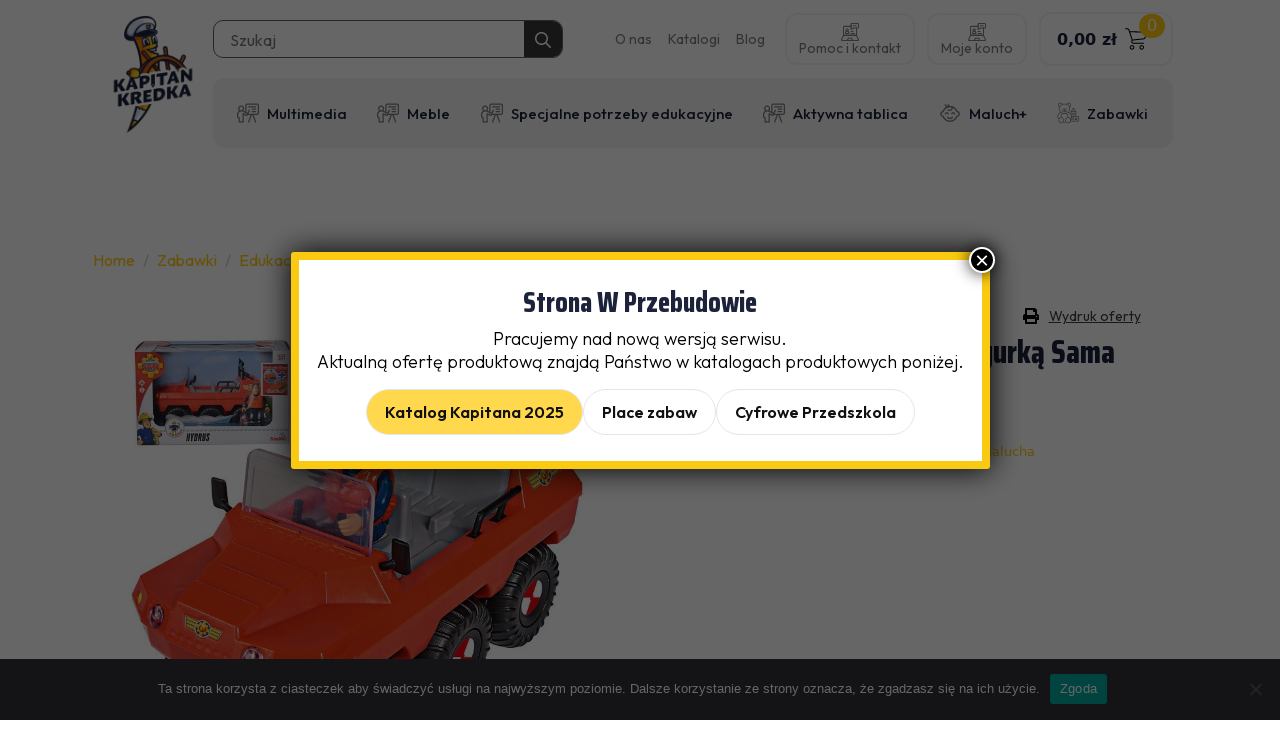

--- FILE ---
content_type: text/html; charset=UTF-8
request_url: https://kapitankredka.pl/produkt/strazak-sam-pojazd-hydrus-z-figurka-sama/
body_size: 23250
content:
<!doctype html>
<html lang="pl-PL">
<head>
    <meta charset="UTF-8">
    <meta name="viewport" content="width=device-width, initial-scale=1">
            <link rel='stylesheet' href='https://kapitankredka.pl/wp-content/plugins/breakdance/plugin/themeless/normalize.min.css'>
        <meta name='robots' content='index, follow, max-image-preview:large, max-snippet:-1, max-video-preview:-1' />

	<!-- This site is optimized with the Yoast SEO plugin v26.7 - https://yoast.com/wordpress/plugins/seo/ -->
	<title>Strażak Sam Pojazd Hydrus z Figurką Sama - Kapitan Kredka</title>
	<link rel="canonical" href="https://kapitankredka.pl/produkt/strazak-sam-pojazd-hydrus-z-figurka-sama/" />
	<meta property="og:locale" content="pl_PL" />
	<meta property="og:type" content="article" />
	<meta property="og:title" content="Strażak Sam Pojazd Hydrus z Figurką Sama - Kapitan Kredka" />
	<meta property="og:description" content="Strażak Sam to animacja pełna humoru, której bohaterowie podbijają serca małych widzów na całym świecie. Codzienny spokój panujący w urokliwym miasteczku Pontypandy, wielokrotnie urozmaicają zaskakujące sytuację i przygody. Tytułowy bohater nie tylko gasi pożary, ale również pomaga mieszkańcom w rozwiązywaniu ich problemów. Jego perypetie to spora dawka rodzinnej zabawy. Charakterystyka: &#8211; pojazd i figurka Sama [&hellip;]" />
	<meta property="og:url" content="https://kapitankredka.pl/produkt/strazak-sam-pojazd-hydrus-z-figurka-sama/" />
	<meta property="og:site_name" content="Kapitan Kredka" />
	<meta property="article:modified_time" content="2023-07-11T12:17:30+00:00" />
	<meta property="og:image" content="https://kapitankredka.pl/wp-content/uploads/ZB858.1.jpg" />
	<meta property="og:image:width" content="800" />
	<meta property="og:image:height" content="800" />
	<meta property="og:image:type" content="image/jpeg" />
	<meta name="twitter:card" content="summary_large_image" />
	<meta name="twitter:label1" content="Szacowany czas czytania" />
	<meta name="twitter:data1" content="1 minuta" />
	<script type="application/ld+json" class="yoast-schema-graph">{"@context":"https://schema.org","@graph":[{"@type":"WebPage","@id":"https://kapitankredka.pl/produkt/strazak-sam-pojazd-hydrus-z-figurka-sama/","url":"https://kapitankredka.pl/produkt/strazak-sam-pojazd-hydrus-z-figurka-sama/","name":"Strażak Sam Pojazd Hydrus z Figurką Sama - Kapitan Kredka","isPartOf":{"@id":"https://kapitankredka.pl/#website"},"primaryImageOfPage":{"@id":"https://kapitankredka.pl/produkt/strazak-sam-pojazd-hydrus-z-figurka-sama/#primaryimage"},"image":{"@id":"https://kapitankredka.pl/produkt/strazak-sam-pojazd-hydrus-z-figurka-sama/#primaryimage"},"thumbnailUrl":"https://kapitankredka.pl/wp-content/uploads/ZB858.1.jpg","datePublished":"2023-07-10T19:51:57+00:00","dateModified":"2023-07-11T12:17:30+00:00","breadcrumb":{"@id":"https://kapitankredka.pl/produkt/strazak-sam-pojazd-hydrus-z-figurka-sama/#breadcrumb"},"inLanguage":"pl-PL","potentialAction":[{"@type":"ReadAction","target":["https://kapitankredka.pl/produkt/strazak-sam-pojazd-hydrus-z-figurka-sama/"]}]},{"@type":"ImageObject","inLanguage":"pl-PL","@id":"https://kapitankredka.pl/produkt/strazak-sam-pojazd-hydrus-z-figurka-sama/#primaryimage","url":"https://kapitankredka.pl/wp-content/uploads/ZB858.1.jpg","contentUrl":"https://kapitankredka.pl/wp-content/uploads/ZB858.1.jpg","width":800,"height":800},{"@type":"BreadcrumbList","@id":"https://kapitankredka.pl/produkt/strazak-sam-pojazd-hydrus-z-figurka-sama/#breadcrumb","itemListElement":[{"@type":"ListItem","position":1,"name":"Strona główna","item":"https://kapitankredka.pl/"},{"@type":"ListItem","position":2,"name":"Sklep","item":"https://kapitankredka.pl/sklep/"},{"@type":"ListItem","position":3,"name":"Strażak Sam Pojazd Hydrus z Figurką Sama"}]},{"@type":"WebSite","@id":"https://kapitankredka.pl/#website","url":"https://kapitankredka.pl/","name":"Kapitan Kredka","description":"","potentialAction":[{"@type":"SearchAction","target":{"@type":"EntryPoint","urlTemplate":"https://kapitankredka.pl/?s={search_term_string}"},"query-input":{"@type":"PropertyValueSpecification","valueRequired":true,"valueName":"search_term_string"}}],"inLanguage":"pl-PL"}]}</script>
	<!-- / Yoast SEO plugin. -->


<style id='wp-img-auto-sizes-contain-inline-css' type='text/css'>
img:is([sizes=auto i],[sizes^="auto," i]){contain-intrinsic-size:3000px 1500px}
/*# sourceURL=wp-img-auto-sizes-contain-inline-css */
</style>
<style id='wp-block-library-inline-css' type='text/css'>
:root{--wp-block-synced-color:#7a00df;--wp-block-synced-color--rgb:122,0,223;--wp-bound-block-color:var(--wp-block-synced-color);--wp-editor-canvas-background:#ddd;--wp-admin-theme-color:#007cba;--wp-admin-theme-color--rgb:0,124,186;--wp-admin-theme-color-darker-10:#006ba1;--wp-admin-theme-color-darker-10--rgb:0,107,160.5;--wp-admin-theme-color-darker-20:#005a87;--wp-admin-theme-color-darker-20--rgb:0,90,135;--wp-admin-border-width-focus:2px}@media (min-resolution:192dpi){:root{--wp-admin-border-width-focus:1.5px}}.wp-element-button{cursor:pointer}:root .has-very-light-gray-background-color{background-color:#eee}:root .has-very-dark-gray-background-color{background-color:#313131}:root .has-very-light-gray-color{color:#eee}:root .has-very-dark-gray-color{color:#313131}:root .has-vivid-green-cyan-to-vivid-cyan-blue-gradient-background{background:linear-gradient(135deg,#00d084,#0693e3)}:root .has-purple-crush-gradient-background{background:linear-gradient(135deg,#34e2e4,#4721fb 50%,#ab1dfe)}:root .has-hazy-dawn-gradient-background{background:linear-gradient(135deg,#faaca8,#dad0ec)}:root .has-subdued-olive-gradient-background{background:linear-gradient(135deg,#fafae1,#67a671)}:root .has-atomic-cream-gradient-background{background:linear-gradient(135deg,#fdd79a,#004a59)}:root .has-nightshade-gradient-background{background:linear-gradient(135deg,#330968,#31cdcf)}:root .has-midnight-gradient-background{background:linear-gradient(135deg,#020381,#2874fc)}:root{--wp--preset--font-size--normal:16px;--wp--preset--font-size--huge:42px}.has-regular-font-size{font-size:1em}.has-larger-font-size{font-size:2.625em}.has-normal-font-size{font-size:var(--wp--preset--font-size--normal)}.has-huge-font-size{font-size:var(--wp--preset--font-size--huge)}.has-text-align-center{text-align:center}.has-text-align-left{text-align:left}.has-text-align-right{text-align:right}.has-fit-text{white-space:nowrap!important}#end-resizable-editor-section{display:none}.aligncenter{clear:both}.items-justified-left{justify-content:flex-start}.items-justified-center{justify-content:center}.items-justified-right{justify-content:flex-end}.items-justified-space-between{justify-content:space-between}.screen-reader-text{border:0;clip-path:inset(50%);height:1px;margin:-1px;overflow:hidden;padding:0;position:absolute;width:1px;word-wrap:normal!important}.screen-reader-text:focus{background-color:#ddd;clip-path:none;color:#444;display:block;font-size:1em;height:auto;left:5px;line-height:normal;padding:15px 23px 14px;text-decoration:none;top:5px;width:auto;z-index:100000}html :where(.has-border-color){border-style:solid}html :where([style*=border-top-color]){border-top-style:solid}html :where([style*=border-right-color]){border-right-style:solid}html :where([style*=border-bottom-color]){border-bottom-style:solid}html :where([style*=border-left-color]){border-left-style:solid}html :where([style*=border-width]){border-style:solid}html :where([style*=border-top-width]){border-top-style:solid}html :where([style*=border-right-width]){border-right-style:solid}html :where([style*=border-bottom-width]){border-bottom-style:solid}html :where([style*=border-left-width]){border-left-style:solid}html :where(img[class*=wp-image-]){height:auto;max-width:100%}:where(figure){margin:0 0 1em}html :where(.is-position-sticky){--wp-admin--admin-bar--position-offset:var(--wp-admin--admin-bar--height,0px)}@media screen and (max-width:600px){html :where(.is-position-sticky){--wp-admin--admin-bar--position-offset:0px}}
/*# sourceURL=/wp-includes/css/dist/block-library/common.min.css */
</style>
<style id='classic-theme-styles-inline-css' type='text/css'>
/*! This file is auto-generated */
.wp-block-button__link{color:#fff;background-color:#32373c;border-radius:9999px;box-shadow:none;text-decoration:none;padding:calc(.667em + 2px) calc(1.333em + 2px);font-size:1.125em}.wp-block-file__button{background:#32373c;color:#fff;text-decoration:none}
/*# sourceURL=/wp-includes/css/classic-themes.min.css */
</style>
<link rel='stylesheet' id='cookie-notice-front-css' href='https://kapitankredka.pl/wp-content/plugins/cookie-notice/css/front.min.css?ver=2.5.11' type='text/css' media='all' />
<link rel='stylesheet' id='photoswipe-css' href='https://kapitankredka.pl/wp-content/plugins/woocommerce/assets/css/photoswipe/photoswipe.min.css?ver=9.0.3' type='text/css' media='all' />
<link rel='stylesheet' id='photoswipe-default-skin-css' href='https://kapitankredka.pl/wp-content/plugins/woocommerce/assets/css/photoswipe/default-skin/default-skin.min.css?ver=9.0.3' type='text/css' media='all' />
<link rel='stylesheet' id='woo-variation-gallery-slider-css' href='https://kapitankredka.pl/wp-content/plugins/woo-variation-gallery/assets/css/slick.min.css?ver=1.8.1' type='text/css' media='all' />
<link rel='stylesheet' id='dashicons-css' href='https://kapitankredka.pl/wp-includes/css/dashicons.min.css?ver=6.9' type='text/css' media='all' />
<link rel='stylesheet' id='woo-variation-gallery-css' href='https://kapitankredka.pl/wp-content/plugins/woo-variation-gallery/assets/css/frontend.min.css?ver=1714982772' type='text/css' media='all' />
<style id='woo-variation-gallery-inline-css' type='text/css'>
:root {--wvg-thumbnail-item: 4;--wvg-thumbnail-item-gap: 0px;--wvg-single-image-size: 600px;--wvg-gallery-width: 30%;--wvg-gallery-margin: 30px;}/* Default Width */.woo-variation-product-gallery {max-width: 30% !important;width: 100%;}/* Medium Devices, Desktops *//* Small Devices, Tablets */@media only screen and (max-width: 768px) {.woo-variation-product-gallery {width: 720px;max-width: 100% !important;}}/* Extra Small Devices, Phones */@media only screen and (max-width: 480px) {.woo-variation-product-gallery {width: 320px;max-width: 100% !important;}}
/*# sourceURL=woo-variation-gallery-inline-css */
</style>
<link rel='stylesheet' id='woosb-frontend-css' href='https://kapitankredka.pl/wp-content/plugins/woo-product-bundle/assets/css/frontend.css?ver=8.0.8' type='text/css' media='all' />
<link rel='stylesheet' id='dflip-style-css' href='https://kapitankredka.pl/wp-content/plugins/3d-flipbook-dflip-lite/assets/css/dflip.min.css?ver=2.3.65' type='text/css' media='all' />
<link rel='stylesheet' id='popup-maker-site-css' href='https://kapitankredka.pl/wp-content/plugins/popup-maker/assets/css/pum-site.min.css?ver=1.20.3' type='text/css' media='all' />
<style id='popup-maker-site-inline-css' type='text/css'>
/* Popup Google Fonts */
@import url('//fonts.googleapis.com/css?family=Montserrat:100');

/* Popup Theme 60069: Light Box */
.pum-theme-60069, .pum-theme-lightbox { background-color: rgba( 0, 0, 0, 0.60 ) } 
.pum-theme-60069 .pum-container, .pum-theme-lightbox .pum-container { padding: 18px; border-radius: 3px; border: 8px solid #faca12; box-shadow: 0px 0px 30px 0px rgba( 2, 2, 2, 1.00 ); background-color: rgba( 255, 255, 255, 1.00 ) } 
.pum-theme-60069 .pum-title, .pum-theme-lightbox .pum-title { color: #000000; text-align: left; text-shadow: 0px 0px 0px rgba( 2, 2, 2, 0.23 ); font-family: inherit; font-weight: 100; font-size: 32px; line-height: 36px } 
.pum-theme-60069 .pum-content, .pum-theme-lightbox .pum-content { color: #000000; font-family: inherit; font-weight: 100 } 
.pum-theme-60069 .pum-content + .pum-close, .pum-theme-lightbox .pum-content + .pum-close { position: absolute; height: 26px; width: 26px; left: auto; right: -13px; bottom: auto; top: -13px; padding: 0px; color: #ffffff; font-family: Arial; font-weight: 100; font-size: 24px; line-height: 24px; border: 2px solid #ffffff; border-radius: 26px; box-shadow: 0px 0px 15px 1px rgba( 2, 2, 2, 0.75 ); text-shadow: 0px 0px 0px rgba( 0, 0, 0, 0.23 ); background-color: rgba( 0, 0, 0, 1.00 ) } 

/* Popup Theme 60074: Floating Bar - Soft Blue */
.pum-theme-60074, .pum-theme-floating-bar { background-color: rgba( 255, 255, 255, 0.00 ) } 
.pum-theme-60074 .pum-container, .pum-theme-floating-bar .pum-container { padding: 8px; border-radius: 0px; border: 1px none #000000; box-shadow: 1px 1px 3px 0px rgba( 2, 2, 2, 0.23 ); background-color: rgba( 238, 246, 252, 1.00 ) } 
.pum-theme-60074 .pum-title, .pum-theme-floating-bar .pum-title { color: #505050; text-align: left; text-shadow: 0px 0px 0px rgba( 2, 2, 2, 0.23 ); font-family: inherit; font-weight: 400; font-size: 32px; line-height: 36px } 
.pum-theme-60074 .pum-content, .pum-theme-floating-bar .pum-content { color: #505050; font-family: inherit; font-weight: 400 } 
.pum-theme-60074 .pum-content + .pum-close, .pum-theme-floating-bar .pum-content + .pum-close { position: absolute; height: 18px; width: 18px; left: auto; right: 5px; bottom: auto; top: 50%; padding: 0px; color: #505050; font-family: Sans-Serif; font-weight: 700; font-size: 15px; line-height: 18px; border: 1px solid #505050; border-radius: 15px; box-shadow: 0px 0px 0px 0px rgba( 2, 2, 2, 0.00 ); text-shadow: 0px 0px 0px rgba( 0, 0, 0, 0.00 ); background-color: rgba( 255, 255, 255, 0.00 ); transform: translate(0, -50%) } 

/* Popup Theme 60075: Content Only - For use with page builders or block editor */
.pum-theme-60075, .pum-theme-content-only { background-color: rgba( 0, 0, 0, 0.70 ) } 
.pum-theme-60075 .pum-container, .pum-theme-content-only .pum-container { padding: 0px; border-radius: 0px; border: 1px none #000000; box-shadow: 0px 0px 0px 0px rgba( 2, 2, 2, 0.00 ) } 
.pum-theme-60075 .pum-title, .pum-theme-content-only .pum-title { color: #000000; text-align: left; text-shadow: 0px 0px 0px rgba( 2, 2, 2, 0.23 ); font-family: inherit; font-weight: 400; font-size: 32px; line-height: 36px } 
.pum-theme-60075 .pum-content, .pum-theme-content-only .pum-content { color: #8c8c8c; font-family: inherit; font-weight: 400 } 
.pum-theme-60075 .pum-content + .pum-close, .pum-theme-content-only .pum-content + .pum-close { position: absolute; height: 18px; width: 18px; left: auto; right: 7px; bottom: auto; top: 7px; padding: 0px; color: #000000; font-family: inherit; font-weight: 700; font-size: 20px; line-height: 20px; border: 1px none #ffffff; border-radius: 15px; box-shadow: 0px 0px 0px 0px rgba( 2, 2, 2, 0.00 ); text-shadow: 0px 0px 0px rgba( 0, 0, 0, 0.00 ); background-color: rgba( 255, 255, 255, 0.00 ) } 

/* Popup Theme 60071: Hello Box */
.pum-theme-60071, .pum-theme-hello-box { background-color: rgba( 0, 0, 0, 0.75 ) } 
.pum-theme-60071 .pum-container, .pum-theme-hello-box .pum-container { padding: 30px; border-radius: 80px; border: 14px solid #81d742; box-shadow: 0px 0px 0px 0px rgba( 2, 2, 2, 0.00 ); background-color: rgba( 255, 255, 255, 1.00 ) } 
.pum-theme-60071 .pum-title, .pum-theme-hello-box .pum-title { color: #2d2d2d; text-align: left; text-shadow: 0px 0px 0px rgba( 2, 2, 2, 0.23 ); font-family: Montserrat; font-weight: 100; font-size: 32px; line-height: 36px } 
.pum-theme-60071 .pum-content, .pum-theme-hello-box .pum-content { color: #2d2d2d; font-family: inherit; font-weight: 100 } 
.pum-theme-60071 .pum-content + .pum-close, .pum-theme-hello-box .pum-content + .pum-close { position: absolute; height: auto; width: auto; left: auto; right: -30px; bottom: auto; top: -30px; padding: 0px; color: #2d2d2d; font-family: Times New Roman; font-weight: 100; font-size: 32px; line-height: 28px; border: 1px none #ffffff; border-radius: 28px; box-shadow: 0px 0px 0px 0px rgba( 2, 2, 2, 0.23 ); text-shadow: 0px 0px 0px rgba( 0, 0, 0, 0.23 ); background-color: rgba( 255, 255, 255, 1.00 ) } 

/* Popup Theme 60072: Cutting Edge */
.pum-theme-60072, .pum-theme-cutting-edge { background-color: rgba( 0, 0, 0, 0.50 ) } 
.pum-theme-60072 .pum-container, .pum-theme-cutting-edge .pum-container { padding: 18px; border-radius: 0px; border: 1px none #000000; box-shadow: 0px 10px 25px 0px rgba( 2, 2, 2, 0.50 ); background-color: rgba( 30, 115, 190, 1.00 ) } 
.pum-theme-60072 .pum-title, .pum-theme-cutting-edge .pum-title { color: #ffffff; text-align: left; text-shadow: 0px 0px 0px rgba( 2, 2, 2, 0.23 ); font-family: Sans-Serif; font-weight: 100; font-size: 26px; line-height: 28px } 
.pum-theme-60072 .pum-content, .pum-theme-cutting-edge .pum-content { color: #ffffff; font-family: inherit; font-weight: 100 } 
.pum-theme-60072 .pum-content + .pum-close, .pum-theme-cutting-edge .pum-content + .pum-close { position: absolute; height: 24px; width: 24px; left: auto; right: 0px; bottom: auto; top: 0px; padding: 0px; color: #1e73be; font-family: Times New Roman; font-weight: 100; font-size: 32px; line-height: 24px; border: 1px none #ffffff; border-radius: 0px; box-shadow: -1px 1px 1px 0px rgba( 2, 2, 2, 0.10 ); text-shadow: -1px 1px 1px rgba( 0, 0, 0, 0.10 ); background-color: rgba( 238, 238, 34, 1.00 ) } 

/* Popup Theme 60073: Obramowanie */
.pum-theme-60073, .pum-theme-framed-border { background-color: rgba( 255, 255, 255, 0.50 ) } 
.pum-theme-60073 .pum-container, .pum-theme-framed-border .pum-container { padding: 18px; border-radius: 0px; border: 20px outset #dd3333; box-shadow: 1px 1px 3px 0px rgba( 2, 2, 2, 0.97 ) inset; background-color: rgba( 255, 251, 239, 1.00 ) } 
.pum-theme-60073 .pum-title, .pum-theme-framed-border .pum-title { color: #000000; text-align: left; text-shadow: 0px 0px 0px rgba( 2, 2, 2, 0.23 ); font-family: inherit; font-weight: 100; font-size: 32px; line-height: 36px } 
.pum-theme-60073 .pum-content, .pum-theme-framed-border .pum-content { color: #2d2d2d; font-family: inherit; font-weight: 100 } 
.pum-theme-60073 .pum-content + .pum-close, .pum-theme-framed-border .pum-content + .pum-close { position: absolute; height: 20px; width: 20px; left: auto; right: -20px; bottom: auto; top: -20px; padding: 0px; color: #ffffff; font-family: Tahoma; font-weight: 700; font-size: 16px; line-height: 18px; border: 1px none #ffffff; border-radius: 0px; box-shadow: 0px 0px 0px 0px rgba( 2, 2, 2, 0.23 ); text-shadow: 0px 0px 0px rgba( 0, 0, 0, 0.23 ); background-color: rgba( 0, 0, 0, 0.55 ) } 

/* Popup Theme 60068: Motyw domyślny */
.pum-theme-60068, .pum-theme-motyw-domyslny { background-color: rgba( 255, 255, 255, 1.00 ) } 
.pum-theme-60068 .pum-container, .pum-theme-motyw-domyslny .pum-container { padding: 18px; border-radius: 0px; border: 1px none #000000; box-shadow: 1px 1px 3px 0px rgba( 2, 2, 2, 0.23 ); background-color: rgba( 249, 249, 249, 1.00 ) } 
.pum-theme-60068 .pum-title, .pum-theme-motyw-domyslny .pum-title { color: #000000; text-align: left; text-shadow: 0px 0px 0px rgba( 2, 2, 2, 0.23 ); font-family: inherit; font-weight: 400; font-size: 32px; font-style: normal; line-height: 36px } 
.pum-theme-60068 .pum-content, .pum-theme-motyw-domyslny .pum-content { color: #8c8c8c; font-family: inherit; font-weight: 400; font-style: inherit } 
.pum-theme-60068 .pum-content + .pum-close, .pum-theme-motyw-domyslny .pum-content + .pum-close { position: absolute; height: auto; width: auto; left: auto; right: 0px; bottom: auto; top: 0px; padding: 8px; color: #ffffff; font-family: inherit; font-weight: 400; font-size: 12px; font-style: inherit; line-height: 36px; border: 1px none #ffffff; border-radius: 0px; box-shadow: 1px 1px 3px 0px rgba( 2, 2, 2, 0.23 ); text-shadow: 0px 0px 0px rgba( 0, 0, 0, 0.23 ); background-color: rgba( 0, 183, 205, 1.00 ) } 

/* Popup Theme 60070: Enterprise Blue */
.pum-theme-60070, .pum-theme-enterprise-blue { background-color: rgba( 0, 0, 0, 0.70 ) } 
.pum-theme-60070 .pum-container, .pum-theme-enterprise-blue .pum-container { padding: 28px; border-radius: 5px; border: 1px none #000000; box-shadow: 0px 10px 25px 4px rgba( 2, 2, 2, 0.50 ); background-color: rgba( 255, 255, 255, 1.00 ) } 
.pum-theme-60070 .pum-title, .pum-theme-enterprise-blue .pum-title { color: #315b7c; text-align: left; text-shadow: 0px 0px 0px rgba( 2, 2, 2, 0.23 ); font-family: inherit; font-weight: 100; font-size: 34px; line-height: 36px } 
.pum-theme-60070 .pum-content, .pum-theme-enterprise-blue .pum-content { color: #2d2d2d; font-family: inherit; font-weight: 100 } 
.pum-theme-60070 .pum-content + .pum-close, .pum-theme-enterprise-blue .pum-content + .pum-close { position: absolute; height: 28px; width: 28px; left: auto; right: 8px; bottom: auto; top: 8px; padding: 4px; color: #ffffff; font-family: Times New Roman; font-weight: 100; font-size: 20px; line-height: 20px; border: 1px none #ffffff; border-radius: 42px; box-shadow: 0px 0px 0px 0px rgba( 2, 2, 2, 0.23 ); text-shadow: 0px 0px 0px rgba( 0, 0, 0, 0.23 ); background-color: rgba( 49, 91, 124, 1.00 ) } 

#pum-71304 {z-index: 1999999999}
#pum-60077 {z-index: 1999999999}
#pum-60076 {z-index: 1999999999}

/*# sourceURL=popup-maker-site-inline-css */
</style>
<script type="text/template" id="tmpl-variation-template">
	<div class="woocommerce-variation-description">{{{ data.variation.variation_description }}}</div>
	<div class="woocommerce-variation-price">{{{ data.variation.price_html }}}</div>
	<div class="woocommerce-variation-availability">{{{ data.variation.availability_html }}}</div>
</script>
<script type="text/template" id="tmpl-unavailable-variation-template">
	<p>Sorry, this product is unavailable. Please choose a different combination.</p>
</script>
<script type="text/javascript" id="cookie-notice-front-js-before">
/* <![CDATA[ */
var cnArgs = {"ajaxUrl":"https:\/\/kapitankredka.pl\/wp-admin\/admin-ajax.php","nonce":"248ea555e3","hideEffect":"fade","position":"bottom","onScroll":false,"onScrollOffset":100,"onClick":false,"cookieName":"cookie_notice_accepted","cookieTime":2592000,"cookieTimeRejected":2592000,"globalCookie":false,"redirection":false,"cache":false,"revokeCookies":false,"revokeCookiesOpt":"automatic"};

//# sourceURL=cookie-notice-front-js-before
/* ]]> */
</script>
<script type="text/javascript" src="https://kapitankredka.pl/wp-content/plugins/cookie-notice/js/front.min.js?ver=2.5.11" id="cookie-notice-front-js"></script>
<script type="text/javascript" src="https://kapitankredka.pl/wp-includes/js/jquery/jquery.min.js?ver=3.7.1" id="jquery-core-js"></script>
<script type="text/javascript" src="https://kapitankredka.pl/wp-includes/js/jquery/jquery-migrate.min.js?ver=3.4.1" id="jquery-migrate-js"></script>
<script type="text/javascript" id="3d-flip-book-client-locale-loader-js-extra">
/* <![CDATA[ */
var FB3D_CLIENT_LOCALE = {"ajaxurl":"https://kapitankredka.pl/wp-admin/admin-ajax.php","dictionary":{"Table of contents":"Table of contents","Close":"Close","Bookmarks":"Bookmarks","Thumbnails":"Thumbnails","Search":"Search","Share":"Share","Facebook":"Facebook","Twitter":"Twitter","Email":"Email","Play":"Play","Previous page":"Previous page","Next page":"Next page","Zoom in":"Zoom in","Zoom out":"Zoom out","Fit view":"Fit view","Auto play":"Auto play","Full screen":"Full screen","More":"More","Smart pan":"Smart pan","Single page":"Single page","Sounds":"Sounds","Stats":"Stats","Print":"Print","Download":"Download","Goto first page":"Goto first page","Goto last page":"Goto last page"},"images":"https://kapitankredka.pl/wp-content/plugins/interactive-3d-flipbook-powered-physics-engine/assets/images/","jsData":{"urls":[],"posts":{"ids_mis":[],"ids":[]},"pages":[],"firstPages":[],"bookCtrlProps":[],"bookTemplates":[]},"key":"3d-flip-book","pdfJS":{"pdfJsLib":"https://kapitankredka.pl/wp-content/plugins/interactive-3d-flipbook-powered-physics-engine/assets/js/pdf.min.js?ver=4.3.136","pdfJsWorker":"https://kapitankredka.pl/wp-content/plugins/interactive-3d-flipbook-powered-physics-engine/assets/js/pdf.worker.js?ver=4.3.136","stablePdfJsLib":"https://kapitankredka.pl/wp-content/plugins/interactive-3d-flipbook-powered-physics-engine/assets/js/stable/pdf.min.js?ver=2.5.207","stablePdfJsWorker":"https://kapitankredka.pl/wp-content/plugins/interactive-3d-flipbook-powered-physics-engine/assets/js/stable/pdf.worker.js?ver=2.5.207","pdfJsCMapUrl":"https://kapitankredka.pl/wp-content/plugins/interactive-3d-flipbook-powered-physics-engine/assets/cmaps/"},"cacheurl":"https://kapitankredka.pl/wp-content/uploads/3d-flip-book/cache/","pluginsurl":"https://kapitankredka.pl/wp-content/plugins/","pluginurl":"https://kapitankredka.pl/wp-content/plugins/interactive-3d-flipbook-powered-physics-engine/","thumbnailSize":{"width":"150","height":"150"},"version":"1.16.15"};
//# sourceURL=3d-flip-book-client-locale-loader-js-extra
/* ]]> */
</script>
<script type="text/javascript" src="https://kapitankredka.pl/wp-content/plugins/interactive-3d-flipbook-powered-physics-engine/assets/js/client-locale-loader.js?ver=1.16.15" id="3d-flip-book-client-locale-loader-js" async="async" data-wp-strategy="async"></script>
<script type="text/javascript" src="https://kapitankredka.pl/wp-content/plugins/woocommerce/assets/js/jquery-blockui/jquery.blockUI.min.js?ver=2.7.0-wc.9.0.3" id="jquery-blockui-js" data-wp-strategy="defer"></script>
<script type="text/javascript" id="wc-add-to-cart-js-extra">
/* <![CDATA[ */
var wc_add_to_cart_params = {"ajax_url":"/wp-admin/admin-ajax.php","wc_ajax_url":"/?wc-ajax=%%endpoint%%","i18n_view_cart":"View cart","cart_url":"https://kapitankredka.pl/koszyk/","is_cart":"","cart_redirect_after_add":"no"};
//# sourceURL=wc-add-to-cart-js-extra
/* ]]> */
</script>
<script type="text/javascript" src="https://kapitankredka.pl/wp-content/plugins/woocommerce/assets/js/frontend/add-to-cart.min.js?ver=9.0.3" id="wc-add-to-cart-js" defer="defer" data-wp-strategy="defer"></script>
<script type="text/javascript" src="https://kapitankredka.pl/wp-content/plugins/woocommerce/assets/js/zoom/jquery.zoom.min.js?ver=1.7.21-wc.9.0.3" id="zoom-js" defer="defer" data-wp-strategy="defer"></script>
<script type="text/javascript" src="https://kapitankredka.pl/wp-content/plugins/woocommerce/assets/js/flexslider/jquery.flexslider.min.js?ver=2.7.2-wc.9.0.3" id="flexslider-js" defer="defer" data-wp-strategy="defer"></script>
<script type="text/javascript" src="https://kapitankredka.pl/wp-content/plugins/woocommerce/assets/js/photoswipe/photoswipe.min.js?ver=4.1.1-wc.9.0.3" id="photoswipe-js" defer="defer" data-wp-strategy="defer"></script>
<script type="text/javascript" src="https://kapitankredka.pl/wp-content/plugins/woocommerce/assets/js/photoswipe/photoswipe-ui-default.min.js?ver=4.1.1-wc.9.0.3" id="photoswipe-ui-default-js" defer="defer" data-wp-strategy="defer"></script>
<script type="text/javascript" id="wc-single-product-js-extra">
/* <![CDATA[ */
var wc_single_product_params = {"i18n_required_rating_text":"Please select a rating","review_rating_required":"yes","flexslider":{"rtl":false,"animation":"slide","smoothHeight":true,"directionNav":false,"controlNav":"thumbnails","slideshow":false,"animationSpeed":500,"animationLoop":false,"allowOneSlide":false},"zoom_enabled":"1","zoom_options":[],"photoswipe_enabled":"1","photoswipe_options":{"shareEl":false,"closeOnScroll":false,"history":false,"hideAnimationDuration":0,"showAnimationDuration":0},"flexslider_enabled":"1"};
//# sourceURL=wc-single-product-js-extra
/* ]]> */
</script>
<script type="text/javascript" src="https://kapitankredka.pl/wp-content/plugins/woocommerce/assets/js/frontend/single-product.min.js?ver=9.0.3" id="wc-single-product-js" defer="defer" data-wp-strategy="defer"></script>
<script type="text/javascript" src="https://kapitankredka.pl/wp-content/plugins/woocommerce/assets/js/js-cookie/js.cookie.min.js?ver=2.1.4-wc.9.0.3" id="js-cookie-js" defer="defer" data-wp-strategy="defer"></script>
<script type="text/javascript" id="woocommerce-js-extra">
/* <![CDATA[ */
var woocommerce_params = {"ajax_url":"/wp-admin/admin-ajax.php","wc_ajax_url":"/?wc-ajax=%%endpoint%%"};
//# sourceURL=woocommerce-js-extra
/* ]]> */
</script>
<script type="text/javascript" src="https://kapitankredka.pl/wp-content/plugins/woocommerce/assets/js/frontend/woocommerce.min.js?ver=9.0.3" id="woocommerce-js" defer="defer" data-wp-strategy="defer"></script>
<script type="text/javascript" src="https://kapitankredka.pl/wp-includes/js/underscore.min.js?ver=1.13.7" id="underscore-js"></script>
<script type="text/javascript" id="wp-util-js-extra">
/* <![CDATA[ */
var _wpUtilSettings = {"ajax":{"url":"/wp-admin/admin-ajax.php"}};
//# sourceURL=wp-util-js-extra
/* ]]> */
</script>
<script type="text/javascript" src="https://kapitankredka.pl/wp-includes/js/wp-util.min.js?ver=6.9" id="wp-util-js"></script>
<script type="text/javascript" id="wc-cart-fragments-js-extra">
/* <![CDATA[ */
var wc_cart_fragments_params = {"ajax_url":"/wp-admin/admin-ajax.php","wc_ajax_url":"/?wc-ajax=%%endpoint%%","cart_hash_key":"wc_cart_hash_1ba6822116f163855c4af5f0465e1078","fragment_name":"wc_fragments_1ba6822116f163855c4af5f0465e1078","request_timeout":"5000"};
//# sourceURL=wc-cart-fragments-js-extra
/* ]]> */
</script>
<script type="text/javascript" src="https://kapitankredka.pl/wp-content/plugins/woocommerce/assets/js/frontend/cart-fragments.min.js?ver=9.0.3" id="wc-cart-fragments-js" defer="defer" data-wp-strategy="defer"></script>

<!-- This website runs the Product Feed PRO for WooCommerce by AdTribes.io plugin - version 13.3.3 -->
    <script type="text/javascript">
        var frontendajax = {
            ajaxurl: "https://kapitankredka.pl/wp-admin/admin-ajax.php"
        };
    </script>
    	<noscript><style>.woocommerce-product-gallery{ opacity: 1 !important; }</style></noscript>
	<link rel="icon" href="https://kapitankredka.pl/wp-content/uploads/cropped-kapitan_kredka_logo_podstawowe_jasne_tlo_rgb-1-32x32.png" sizes="32x32" />
<link rel="icon" href="https://kapitankredka.pl/wp-content/uploads/cropped-kapitan_kredka_logo_podstawowe_jasne_tlo_rgb-1-192x192.png" sizes="192x192" />
<link rel="apple-touch-icon" href="https://kapitankredka.pl/wp-content/uploads/cropped-kapitan_kredka_logo_podstawowe_jasne_tlo_rgb-1-180x180.png" />
<meta name="msapplication-TileImage" content="https://kapitankredka.pl/wp-content/uploads/cropped-kapitan_kredka_logo_podstawowe_jasne_tlo_rgb-1-270x270.png" />
		<style type="text/css" id="wp-custom-css">
			.breakdance-woocommerce .bde-tabs__panel-content h2 { display: none !important; }


/* Ukryj cenę */
.bde-wooproductprice, .price {
    display: none !important;
}

/* Ukryj pole ilości */
.bde-wooproductcartbutton .quantity {
    display: none !important;
}

/* Ukryj przycisk dodaj do zapytania */
.bde-wooproductcartbutton .single_add_to_cart_button, .add_to_cart_button, .product_type_variable {
    display: none !important;
}


/*Popup css*/
.pum-content .kk-popup { text-align: center; padding: 8px 0; }
.pum-content .kk-popup h2 { margin: 0 0 8px; font-size: clamp(20px, 2.6vw, 28px); }
.pum-content .kk-popup p { margin: 0 0 16px; font-size: 18px; font-weight: 300; }

.pum-content .kk-buttons {
  display: flex; gap: 12px; justify-content: center; flex-wrap: wrap;
}

.pum-content .kk-btn {
  display: inline-block; text-decoration: none;
  padding: 12px 18px; border-radius: 9999px; border: 1px solid #e5e5e5;
  font-weight: 600;
}

.pum-content .kk-btn--primary { background: #FFD84D; color: #111; }
.pum-content .kk-btn--primary:hover { color:#fff; }
.pum-content .kk-btn--secondary { background: #fff; color: #111; }

.pum-content .kk-btn:focus { outline: 2px solid #111; outline-offset: 2px; }		</style>
		<!-- [HEADER ASSETS] -->
<link rel="stylesheet" href="https://kapitankredka.pl/wp-content/plugins/breakdance/subplugins/breakdance-woocommerce/css/breakdance-woocommerce.css" />

<link rel="stylesheet" href="https://kapitankredka.pl/wp-content/plugins/breakdance/subplugins/breakdance-elements/dependencies-files/custom-tabs@1/tabs.css?bd_ver=1.7.2" />
<link rel="stylesheet" href="https://kapitankredka.pl/wp-content/plugins/breakdance/subplugins/breakdance-elements/dependencies-files/lightgallery@2/css/lightgallery-bundle.min.css?bd_ver=1.7.2" />
<link rel="stylesheet" href="https://kapitankredka.pl/wp-content/plugins/breakdance/subplugins/breakdance-elements/dependencies-files/awesome-menu@1/awesome-menu.css?bd_ver=1.7.2" />
<link rel="stylesheet" href="https://kapitankredka.pl/wp-content/plugins/breakdance/subplugins/breakdance-elements/dependencies-files/breakdance-fancy-background@1/fancy-background.css?bd_ver=1.7.2" />
<link rel="stylesheet" href="https://kapitankredka.pl/wp-content/plugins/breakdance/subplugins/breakdance-elements/dependencies-files/popups@1/popups.css?bd_ver=1.7.2" />
<link rel="stylesheet" href="https://fonts.googleapis.com/css2?family=Outfit:ital,wght@0,100;0,200;0,300;0,400;0,500;0,600;0,700;0,800;0,900;1,100;1,200;1,300;1,400;1,500;1,600;1,700;1,800;1,900&family=Saira Condensed:ital,wght@0,100;0,200;0,300;0,400;0,500;0,600;0,700;0,800;0,900;1,100;1,200;1,300;1,400;1,500;1,600;1,700;1,800;1,900&family=Lato:ital,wght@0,100;0,200;0,300;0,400;0,500;0,600;0,700;0,800;0,900;1,100;1,200;1,300;1,400;1,500;1,600;1,700;1,800;1,900&display=swap" />

<link rel="stylesheet" href="https://kapitankredka.pl/wp-content/uploads/breakdance/css/post-158-defaults.css?v=0ca9d3835ce5c77695e9aeeebabc3da7" />

<link rel="stylesheet" href="https://kapitankredka.pl/wp-content/uploads/breakdance/css/post-28-defaults.css?v=393cab9307321b83fed2ba70cd65fb3e" />

<link rel="stylesheet" href="https://kapitankredka.pl/wp-content/uploads/breakdance/css/post-27-defaults.css?v=d888a891f89ae028c83250ac88121519" />

<link rel="stylesheet" href="https://kapitankredka.pl/wp-content/uploads/breakdance/css/post-58639-defaults.css?v=654597570a7ae2dd54c79d72f360ed16" />

<link rel="stylesheet" href="https://kapitankredka.pl/wp-content/uploads/breakdance/css/post-58180-defaults.css?v=654597570a7ae2dd54c79d72f360ed16" />

<link rel="stylesheet" href="https://kapitankredka.pl/wp-content/uploads/breakdance/css/post-58179-defaults.css?v=654597570a7ae2dd54c79d72f360ed16" />

<link rel="stylesheet" href="https://kapitankredka.pl/wp-content/uploads/breakdance/css/post-58174-defaults.css?v=654597570a7ae2dd54c79d72f360ed16" />

<link rel="stylesheet" href="https://kapitankredka.pl/wp-content/uploads/breakdance/css/global-settings.css?v=25b0bd55c693c5a4eb8da659f7ec43a8" />

<link rel="stylesheet" href="https://kapitankredka.pl/wp-content/uploads/breakdance/css/selectors.css?v=65a848282834c8de2317a274da75db05" />



<link rel="stylesheet" href="https://kapitankredka.pl/wp-content/uploads/breakdance/css/post-158.css?v=4237b28436b89859104d145fc026fd6f" />

<link rel="stylesheet" href="https://kapitankredka.pl/wp-content/uploads/breakdance/css/post-28.css?v=74dbc3309fb7818ed020f4188df0d371" />

<link rel="stylesheet" href="https://kapitankredka.pl/wp-content/uploads/breakdance/css/post-27.css?v=dc86adebc101ac202dc73942c7ab7d61" />

<link rel="stylesheet" href="https://kapitankredka.pl/wp-content/uploads/breakdance/css/post-58639.css?v=27966dc14ccb574e085fea392a4f3290" />

<link rel="stylesheet" href="https://kapitankredka.pl/wp-content/uploads/breakdance/css/post-58180.css?v=c71a5ab86fdad9e636c82d31f01ac6f7" />

<link rel="stylesheet" href="https://kapitankredka.pl/wp-content/uploads/breakdance/css/post-58179.css?v=3a5e79fec1a9128e9afcffb6db1c236d" />

<link rel="stylesheet" href="https://kapitankredka.pl/wp-content/uploads/breakdance/css/post-58174.css?v=455fd5ceaa2f5c9c10c2211021e64334" />
<!-- [/EOF HEADER ASSETS] --><!-- Google Tag Manager -->
<script>(function(w,d,s,l,i){w[l]=w[l]||[];w[l].push({'gtm.start':
new Date().getTime(),event:'gtm.js'});var f=d.getElementsByTagName(s)[0],
j=d.createElement(s),dl=l!='dataLayer'?'&l='+l:'';j.async=true;j.src=
'https://www.googletagmanager.com/gtm.js?id='+i+dl;f.parentNode.insertBefore(j,f);
})(window,document,'script','dataLayer','GTM-PW9X629K');</script>
<!-- End Google Tag Manager --></head>
<body class="wp-singular product-template-default single single-product postid-29048 wp-theme-breakdance-zero-theme-master breakdance theme-breakdance-zero-theme-master cookies-not-set woocommerce woocommerce-page woocommerce-no-js woo-variation-gallery woo-variation-gallery-theme-breakdance-zero-theme-master">
        <div class='breakdance'><header class="bde-header-builder-28-327 bde-header-builder bde-header-builder--sticky-scroll-slide">

<div class="bde-header-builder__container"><div class="bde-div-28-328 bde-div">
  
	



<div class="bde-image-28-329 bde-image">
  





<figure class="breakdance-image breakdance-image--19174">
	<div class="breakdance-image-container">
		<div class="breakdance-image-clip">
						<a class="breakdance-image-link breakdance-image-link--url" href="https://kapitankredka.pl/" target="_self" rel="noopener" data-sub-html="" data-lg-size="-">
				
				
					      
  
  
  
  
      
      <img
      class="breakdance-image-object"
      src="https://kapitankredka.pl/wp-content/uploads/cropped-kapitan_kredka_logo_podstawowe_jasne_tlo_rgb-1.png"
      width="512"
      height="512"
      
      
                                    srcset="https://kapitankredka.pl/wp-content/uploads/cropped-kapitan_kredka_logo_podstawowe_jasne_tlo_rgb-1.png 512w, https://kapitankredka.pl/wp-content/uploads/cropped-kapitan_kredka_logo_podstawowe_jasne_tlo_rgb-1-300x300.png 300w, https://kapitankredka.pl/wp-content/uploads/cropped-kapitan_kredka_logo_podstawowe_jasne_tlo_rgb-1-150x150.png 150w, https://kapitankredka.pl/wp-content/uploads/cropped-kapitan_kredka_logo_podstawowe_jasne_tlo_rgb-1-100x100.png 100w, https://kapitankredka.pl/wp-content/uploads/cropped-kapitan_kredka_logo_podstawowe_jasne_tlo_rgb-1-270x270.png 270w, https://kapitankredka.pl/wp-content/uploads/cropped-kapitan_kredka_logo_podstawowe_jasne_tlo_rgb-1-192x192.png 192w, https://kapitankredka.pl/wp-content/uploads/cropped-kapitan_kredka_logo_podstawowe_jasne_tlo_rgb-1-180x180.png 180w, https://kapitankredka.pl/wp-content/uploads/cropped-kapitan_kredka_logo_podstawowe_jasne_tlo_rgb-1-32x32.png 32w"
                                                                      >
  

					
							</a>
					</div>
	</div>

	</figure>

</div>
</div><div class="bde-div-28-330 bde-div">
  
	



<div class="bde-div-28-331 bde-div">
  
	



<div class="bde-div-28-332 bde-div">
  
	



<div class="bde-search-form-28-333 bde-search-form">






   


<form id="search-form-333" role="search" method="get" data-type="classic" aria-hidden="false" class="js-search-form search-form search-form--classic" action="https://kapitankredka.pl">
  <div class="search-form__container">
      <button type="submit" aria-label="search" class="search-form__button">
                	<svg width="100%" aria-hidden="true" class="search-form__icon--search" xmlns="http://www.w3.org/2000/svg" viewBox="0 0 512 512"><!--! Font Awesome Pro 6.0.0-beta2 by @fontawesome - https://fontawesome.com License - https://fontawesome.com/license (Commercial License) --><path d="M504.1 471l-134-134C399.1 301.5 415.1 256.8 415.1 208c0-114.9-93.13-208-208-208S-.0002 93.13-.0002 208S93.12 416 207.1 416c48.79 0 93.55-16.91 129-45.04l134 134C475.7 509.7 481.9 512 488 512s12.28-2.344 16.97-7.031C514.3 495.6 514.3 480.4 504.1 471zM48 208c0-88.22 71.78-160 160-160s160 71.78 160 160s-71.78 160-160 160S48 296.2 48 208z"/></svg>

          </button>
   
   

  	
  	<label class="screen-reader-text" for="search-form-333">Search for:</label>
   
        <input id="search-form-333" type="text" class="js-search-form-field search-form__field" placeholder="Szukaj" value="" name="s" />
  	 

     
   
     

      
  </div>
</form>


</div><div class="bde-code-block-28-369 bde-code-block">



</div>
</div><div class="bde-div-28-334 bde-div">
  
	



<div class="bde-menu-28-335 bde-menu">


      
        
    <nav class="breakdance-menu breakdance-menu--collapse    ">
    <button class="breakdance-menu-toggle breakdance-menu-toggle--squeeze" type="button" aria-label="Open Menu" aria-expanded="false" aria-controls="menu-335">
                  <span class="breakdance-menu-toggle-icon">
            <span class="breakdance-menu-toggle-lines"></span>
          </span>
            </button>
    
  <ul class="breakdance-menu-list" id="menu-335">
      
  
    <li class="breakdance-menu-item-28-336 breakdance-menu-item">
        
            
            

    
    
    
    
    <a class="breakdance-link breakdance-menu-link" href="https://kapitankredka.pl/o-nas/" target="_self" data-type="url"  >
  O nas
    </a>

</li><li class="breakdance-menu-item-28-337 breakdance-menu-item">
        
            
            

    
    
    
    
    <a class="breakdance-link breakdance-menu-link" href="https://kapitankredka.pl/katalogi/" target="_self" data-type="url"  >
  Katalogi
    </a>

</li><li class="breakdance-menu-item-28-338 breakdance-menu-item">
        
            
            

    
    
    
    
    <a class="breakdance-link breakdance-menu-link" href="https://kapitankredka.pl/blog/" target="_self" data-type="url"  >
  Blog
    </a>

</li><li class="bde-menu-dropdown-28-339 bde-menu-dropdown breakdance-menu-item">
<div class="breakdance-dropdown ">
    <div class="breakdance-dropdown-toggle">
            
              <button class="breakdance-menu-link" type="button" aria-expanded="false" aria-controls="dropdown-339" >
          Pomoc i kontakt
        </button>
      
      <button class="breakdance-menu-link-arrow" type="button" aria-expanded="false" aria-controls="dropdown-339" aria-label="Pomoc i kontakt Submenu"></button>
    </div>

    <div class="breakdance-dropdown-floater" aria-hidden="true" id="dropdown-339">
        <div class="breakdance-dropdown-body">
              <div class="breakdance-dropdown-section breakdance-dropdown-section--">
    <div class="breakdance-dropdown-columns">
              <div class="breakdance-dropdown-column ">
          
          <ul class="breakdance-dropdown-links">
                                <li class="breakdance-dropdown-item">
            
            
            

    
    
    
    
    <a class="breakdance-link breakdance-dropdown-link" href="#" target="_self" data-type=""  >

      
      <span class="breakdance-dropdown-link__label">
                  <span class="breakdance-dropdown-link__text">FAQ</span>
        
              </span>
        </a>

  </li>

                                <li class="breakdance-dropdown-item">
            
            
            

    
    
    
    
    <a class="breakdance-link breakdance-dropdown-link" href="#" target="_self" data-type=""  >

      
      <span class="breakdance-dropdown-link__label">
                  <span class="breakdance-dropdown-link__text">Telefon: 579 579 550</span>
        
              </span>
        </a>

  </li>

                                <li class="breakdance-dropdown-item">
            
            
            

    
    
    
    
    <a class="breakdance-link breakdance-dropdown-link" href="#" target="_self" data-type=""  >

      
      <span class="breakdance-dropdown-link__label">
                  <span class="breakdance-dropdown-link__text">kapitan@kapitankredka.pl</span>
        
              </span>
        </a>

  </li>

                                <li class="breakdance-dropdown-item">
            
            
            

    
    
    
    
    <a class="breakdance-link breakdance-dropdown-link" href="#" target="_self" data-type=""  >

      
      <span class="breakdance-dropdown-link__label">
                  <span class="breakdance-dropdown-link__text">Regulamin</span>
        
              </span>
        </a>

  </li>

                                <li class="breakdance-dropdown-item">
            
            
            

    
    
    
    
    <a class="breakdance-link breakdance-dropdown-link" href="#" target="_self" data-type=""  >

      
      <span class="breakdance-dropdown-link__label">
                  <span class="breakdance-dropdown-link__text">Polityka prywatności</span>
        
              </span>
        </a>

  </li>

                      </ul>
        </div>
          </div>
  </div>


                    </div>
    </div>
</div>

</li><li class="bde-menu-dropdown-28-367 bde-menu-dropdown breakdance-menu-item">
<div class="breakdance-dropdown ">
    <div class="breakdance-dropdown-toggle">
            
              <button class="breakdance-menu-link" type="button" aria-expanded="false" aria-controls="dropdown-367" >
          Moje konto
        </button>
      
      <button class="breakdance-menu-link-arrow" type="button" aria-expanded="false" aria-controls="dropdown-367" aria-label="Moje konto Submenu"></button>
    </div>

    <div class="breakdance-dropdown-floater" aria-hidden="true" id="dropdown-367">
        <div class="breakdance-dropdown-body">
              <div class="breakdance-dropdown-section breakdance-dropdown-section--">
    <div class="breakdance-dropdown-columns">
              <div class="breakdance-dropdown-column ">
          
          <ul class="breakdance-dropdown-links">
                                <li class="breakdance-dropdown-item">
            
            
            

    
    
    
    
    <a class="breakdance-link breakdance-dropdown-link" href="https://kapitankredka.pl/moje-konto/" target="_self" data-type=""  >

      
      <span class="breakdance-dropdown-link__label">
                  <span class="breakdance-dropdown-link__text">Zaloguj się</span>
        
              </span>
        </a>

  </li>

                      </ul>
        </div>
          </div>
  </div>


                    </div>
    </div>
</div>

</li>
  </ul>
  </nav>


</div><div class="bde-mini-cart-28-341 bde-mini-cart breakdance-woocommerce">

<a class="bde-mini-cart-toggle" href="https://kapitankredka.pl/koszyk/" >
    <span class="bde-mini-cart-toggle__subtotal" data-count='0'><span class="woocommerce-Price-amount amount"><bdi>0,00&nbsp;<span class="woocommerce-Price-currencySymbol">&#122;&#322;</span></bdi></span></span>
    <span class="bde-mini-cart-toggle__icon"></span>
    <span class="bde-mini-cart-toggle__counter" data-count='0'>0</span>
</a>

<div class="bde-mini-cart-offcanvas bde-mini-cart-offcanvas--sidebar bde-mini-cart-offcanvas--primary-cart bde-mini-cart-offcanvas--left">
    <div class="bde-mini-cart-offcanvas-body">
        <div class="bde-mini-cart-offcanvas-topbar">
            <h6 class="bde-mini-cart-offcanvas-title">Cart</h6>
            <button class="bde-mini-cart-offcanvas__close-button">×</button>
        </div>

        
        <div class="widget_shopping_cart_content">
            

    <p class="woocommerce-mini-cart__empty-message">No products in the cart.</p>


        </div>

        
            </div>

    <span class="bde-mini-cart-offcanvas-overlay"></span>
</div>

</div>
</div>
</div><div class="bde-div-28-342 bde-div">
  
	



<div class="bde-menu-28-343 bde-menu menu__aktywna">


      
        
    <nav class="breakdance-menu breakdance-menu--collapse    ">
    <button class="breakdance-menu-toggle breakdance-menu-toggle--squeeze" type="button" aria-label="Open Menu" aria-expanded="false" aria-controls="menu-343">
                  <span class="breakdance-menu-toggle-icon">
            <span class="breakdance-menu-toggle-lines"></span>
          </span>
            </button>
    
  <ul class="breakdance-menu-list" id="menu-343">
      
  
    <li class="bde-menu-custom-dropdown-28-349 bde-menu-custom-dropdown menu__multimedia breakdance-menu-item">
<div class="breakdance-dropdown breakdance-dropdown--custom breakdance-dropdown--with-link">
    <div class="breakdance-dropdown-toggle">
            
                      
            
            

    
    
    
    
    <a class="breakdance-link breakdance-menu-link" href="https://kapitankredka.pl/kategoria-produktu/multimedia/" target="_self" data-type="url" aria-expanded="false" aria-controls="dropdown-349" >

          Multimedia
            </a>

      
      <button class="breakdance-menu-link-arrow" type="button" aria-expanded="false" aria-controls="dropdown-349" aria-label="Multimedia Submenu"></button>
    </div>

    <div class="breakdance-dropdown-floater" aria-hidden="true" id="dropdown-349">
        <div class="breakdance-dropdown-body">
            <div class="breakdance-dropdown-custom-content">
                <div class="bde-code-block-28-352 bde-code-block code_block_categories">

  <div class="breakdance-dropdown-column"><div class="breakdance-dropdown-links"><a href="https://kapitankredka.pl/kategoria-produktu/multimedia/monitory-informacyjne/" class="breakdance-dropdown-link"><span class="breakdance-dropdown-link__icon"><img src="https://kapitankredka.pl/wp-content/uploads/presentation.svg" width="30" alt=""></span><span class="breakdance-dropdown-link__label"><span class="breakdance-dropdown-link__text">Monitory informacyjne</span></span></a><a href="https://kapitankredka.pl/kategoria-produktu/multimedia/akcesoria-komputerowe/" class="breakdance-dropdown-link"><span class="breakdance-dropdown-link__icon"><img src="https://kapitankredka.pl/wp-content/uploads/001-click.svg" width="30" alt=""></span><span class="breakdance-dropdown-link__label"><span class="breakdance-dropdown-link__text">Akcesoria komputerowe</span></span></a><a href="https://kapitankredka.pl/kategoria-produktu/multimedia/druk-3d/" class="breakdance-dropdown-link"><span class="breakdance-dropdown-link__icon"><img src="https://kapitankredka.pl/wp-content/uploads/004-3d-printer.svg" width="30" alt=""></span><span class="breakdance-dropdown-link__label"><span class="breakdance-dropdown-link__text">Druk 3D</span></span></a><a href="https://kapitankredka.pl/kategoria-produktu/multimedia/komputery/" class="breakdance-dropdown-link"><span class="breakdance-dropdown-link__icon"><img src="https://kapitankredka.pl/wp-content/uploads/008-computer-tower.svg" width="30" alt=""></span><span class="breakdance-dropdown-link__label"><span class="breakdance-dropdown-link__text">Komputery</span></span></a><a href="https://kapitankredka.pl/kategoria-produktu/multimedia/laptopy/" class="breakdance-dropdown-link"><span class="breakdance-dropdown-link__icon"><img src="https://kapitankredka.pl/wp-content/uploads/007-laptop.svg" width="30" alt=""></span><span class="breakdance-dropdown-link__label"><span class="breakdance-dropdown-link__text">Laptopy</span></span></a><a href="https://kapitankredka.pl/kategoria-produktu/multimedia/monitory-interaktywne/" class="breakdance-dropdown-link"><span class="breakdance-dropdown-link__icon"><img src="https://kapitankredka.pl/wp-content/uploads/002-graphic-tablet.svg" width="30" alt=""></span><span class="breakdance-dropdown-link__label"><span class="breakdance-dropdown-link__text">Monitory Interaktywne</span></span></a><a href="https://kapitankredka.pl/kategoria-produktu/multimedia/monitory-komputerowe/" class="breakdance-dropdown-link"><span class="breakdance-dropdown-link__icon"><img src="https://kapitankredka.pl/wp-content/uploads/009-monitor.svg" width="30" alt=""></span><span class="breakdance-dropdown-link__label"><span class="breakdance-dropdown-link__text">Monitory komputerowe</span></span></a><a href="https://kapitankredka.pl/kategoria-produktu/multimedia/oprogramowanie/" class="breakdance-dropdown-link"><span class="breakdance-dropdown-link__icon"><img src="https://kapitankredka.pl/wp-content/uploads/011-cms.svg" width="30" alt=""></span><span class="breakdance-dropdown-link__label"><span class="breakdance-dropdown-link__text">Oprogramowanie</span></span></a></div></div><div class="breakdance-dropdown-column"><div class="breakdance-dropdown-links"><a href="https://kapitankredka.pl/kategoria-produktu/multimedia/podloga-interaktywna/" class="breakdance-dropdown-link"><span class="breakdance-dropdown-link__icon"><img src="https://kapitankredka.pl/wp-content/uploads/003-dance-floor.svg" width="30" alt=""></span><span class="breakdance-dropdown-link__label"><span class="breakdance-dropdown-link__text">Podłoga interaktywna</span></span></a><a href="https://kapitankredka.pl/kategoria-produktu/multimedia/projektory-i-wizualizery/" class="breakdance-dropdown-link"><span class="breakdance-dropdown-link__icon"><img src="https://kapitankredka.pl/wp-content/uploads/projector.svg" width="30" alt=""></span><span class="breakdance-dropdown-link__label"><span class="breakdance-dropdown-link__text">Projektory i wizualizery</span></span></a><a href="https://kapitankredka.pl/kategoria-produktu/multimedia/roboty-edukacyjne/" class="breakdance-dropdown-link"><span class="breakdance-dropdown-link__icon"><img src="https://kapitankredka.pl/wp-content/uploads/006-robot.svg" width="30" alt=""></span><span class="breakdance-dropdown-link__label"><span class="breakdance-dropdown-link__text">Roboty edukacyjne</span></span></a><a href="https://kapitankredka.pl/kategoria-produktu/multimedia/tablety/" class="breakdance-dropdown-link"><span class="breakdance-dropdown-link__icon"><img src="https://kapitankredka.pl/wp-content/uploads/002-graphic-tablet.svg" width="30" alt=""></span><span class="breakdance-dropdown-link__label"><span class="breakdance-dropdown-link__text">Tablety</span></span></a><a href="https://kapitankredka.pl/kategoria-produktu/multimedia/tablice-interaktywne/" class="breakdance-dropdown-link"><span class="breakdance-dropdown-link__icon"><img src="https://kapitankredka.pl/wp-content/uploads/005-interactivity.svg" width="30" alt=""></span><span class="breakdance-dropdown-link__label"><span class="breakdance-dropdown-link__text">Tablice Interaktywne</span></span></a></div></div>


</div>
            </div>
        </div>
    </div>
</div>

</li><li class="bde-menu-custom-dropdown-28-353 bde-menu-custom-dropdown menu__meble breakdance-menu-item">
<div class="breakdance-dropdown breakdance-dropdown--custom breakdance-dropdown--with-link">
    <div class="breakdance-dropdown-toggle">
            
                      
            
            

    
    
    
    
    <a class="breakdance-link breakdance-menu-link" href="https://kapitankredka.pl/kategoria-produktu/meble/" target="_self" data-type="url" aria-expanded="false" aria-controls="dropdown-353" >

          Meble
            </a>

      
      <button class="breakdance-menu-link-arrow" type="button" aria-expanded="false" aria-controls="dropdown-353" aria-label="Meble Submenu"></button>
    </div>

    <div class="breakdance-dropdown-floater" aria-hidden="true" id="dropdown-353">
        <div class="breakdance-dropdown-body">
            <div class="breakdance-dropdown-custom-content">
                <div class="bde-code-block-28-354 bde-code-block code_block_categories">

  <div class="breakdance-dropdown-column"><div class="breakdance-dropdown-links"><a href="https://kapitankredka.pl/kategoria-produktu/meble/meble-do-zlobka/" class="breakdance-dropdown-link"><span class="breakdance-dropdown-link__icon"><img src="" width="30" alt=""></span><span class="breakdance-dropdown-link__label"><span class="breakdance-dropdown-link__text">Meble do żłobka</span></span></a><a href="https://kapitankredka.pl/kategoria-produktu/meble/meble-szkolne/" class="breakdance-dropdown-link"><span class="breakdance-dropdown-link__icon"><img src="" width="30" alt=""></span><span class="breakdance-dropdown-link__label"><span class="breakdance-dropdown-link__text">Meble szkolne</span></span></a><a href="https://kapitankredka.pl/kategoria-produktu/meble/biurka-szkolne/" class="breakdance-dropdown-link"><span class="breakdance-dropdown-link__icon"><img src="https://kapitankredka.pl/wp-content/uploads/school-desk.svg" width="30" alt=""></span><span class="breakdance-dropdown-link__label"><span class="breakdance-dropdown-link__text">Biurka szkolne</span></span></a><a href="https://kapitankredka.pl/kategoria-produktu/meble/dywany/" class="breakdance-dropdown-link"><span class="breakdance-dropdown-link__icon"><img src="https://kapitankredka.pl/wp-content/uploads/carpet.svg" width="30" alt=""></span><span class="breakdance-dropdown-link__label"><span class="breakdance-dropdown-link__text">Dywany</span></span></a><a href="https://kapitankredka.pl/kategoria-produktu/meble/krzesla-obrotowe/" class="breakdance-dropdown-link"><span class="breakdance-dropdown-link__icon"><img src="https://kapitankredka.pl/wp-content/uploads/office-chair.svg" width="30" alt=""></span><span class="breakdance-dropdown-link__label"><span class="breakdance-dropdown-link__text">Krzesła obrotowe</span></span></a><a href="https://kapitankredka.pl/kategoria-produktu/meble/krzesla-szkolne/" class="breakdance-dropdown-link"><span class="breakdance-dropdown-link__icon"><img src="https://kapitankredka.pl/wp-content/uploads/desk-chair.svg" width="30" alt=""></span><span class="breakdance-dropdown-link__label"><span class="breakdance-dropdown-link__text">Krzesła szkolne</span></span></a><a href="https://kapitankredka.pl/kategoria-produktu/meble/lawki-szkolne/" class="breakdance-dropdown-link"><span class="breakdance-dropdown-link__icon"><img src="https://kapitankredka.pl/wp-content/uploads/school-desk.svg" width="30" alt=""></span><span class="breakdance-dropdown-link__label"><span class="breakdance-dropdown-link__text">Ławki szkolne</span></span></a><a href="https://kapitankredka.pl/kategoria-produktu/meble/lozeczka/" class="breakdance-dropdown-link"><span class="breakdance-dropdown-link__icon"><img src="https://kapitankredka.pl/wp-content/uploads/bed-1.svg" width="30" alt=""></span><span class="breakdance-dropdown-link__label"><span class="breakdance-dropdown-link__text">Łóżeczka</span></span></a></div></div><div class="breakdance-dropdown-column"><div class="breakdance-dropdown-links"><a href="https://kapitankredka.pl/kategoria-produktu/meble/meble-do-biblioteki/" class="breakdance-dropdown-link"><span class="breakdance-dropdown-link__icon"><img src="https://kapitankredka.pl/wp-content/uploads/book.svg" width="30" alt=""></span><span class="breakdance-dropdown-link__label"><span class="breakdance-dropdown-link__text">Meble do biblioteki</span></span></a><a href="https://kapitankredka.pl/kategoria-produktu/meble/meble-do-pokoju-nauczycielskiego/" class="breakdance-dropdown-link"><span class="breakdance-dropdown-link__icon"><img src="https://kapitankredka.pl/wp-content/uploads/user.svg" width="30" alt=""></span><span class="breakdance-dropdown-link__label"><span class="breakdance-dropdown-link__text">Meble do pokoju nauczycielskiego</span></span></a><a href="https://kapitankredka.pl/kategoria-produktu/meble/meble-do-pracowni/" class="breakdance-dropdown-link"><span class="breakdance-dropdown-link__icon"><img src="https://kapitankredka.pl/wp-content/uploads/furniture.svg" width="30" alt=""></span><span class="breakdance-dropdown-link__label"><span class="breakdance-dropdown-link__text">Meble do pracowni</span></span></a><a href="https://kapitankredka.pl/kategoria-produktu/meble/meble-do-szatni/" class="breakdance-dropdown-link"><span class="breakdance-dropdown-link__icon"><img src="https://kapitankredka.pl/wp-content/uploads/wardrobe.svg" width="30" alt=""></span><span class="breakdance-dropdown-link__label"><span class="breakdance-dropdown-link__text">Meble do szatni</span></span></a><a href="https://kapitankredka.pl/kategoria-produktu/meble/meble-konferencyjne/" class="breakdance-dropdown-link"><span class="breakdance-dropdown-link__icon"><img src="https://kapitankredka.pl/wp-content/uploads/business-meeting.svg" width="30" alt=""></span><span class="breakdance-dropdown-link__label"><span class="breakdance-dropdown-link__text">Meble Konferencyjne</span></span></a><a href="https://kapitankredka.pl/kategoria-produktu/meble/meble-na-stolowke-swietlice/" class="breakdance-dropdown-link"><span class="breakdance-dropdown-link__icon"><img src="https://kapitankredka.pl/wp-content/uploads/table.svg" width="30" alt=""></span><span class="breakdance-dropdown-link__label"><span class="breakdance-dropdown-link__text">Meble na stołówkę/ świetlicę</span></span></a><a href="https://kapitankredka.pl/kategoria-produktu/meble/meble-przedszkolne/" class="breakdance-dropdown-link"><span class="breakdance-dropdown-link__icon"><img src="https://kapitankredka.pl/wp-content/uploads/alphabet.svg" width="30" alt=""></span><span class="breakdance-dropdown-link__label"><span class="breakdance-dropdown-link__text">Meble przedszkolne</span></span></a><a href="https://kapitankredka.pl/kategoria-produktu/meble/strefa-wypoczynku-dla-dzieci/" class="breakdance-dropdown-link"><span class="breakdance-dropdown-link__icon"><img src="https://kapitankredka.pl/wp-content/uploads/sofa.svg" width="30" alt=""></span><span class="breakdance-dropdown-link__label"><span class="breakdance-dropdown-link__text">Strefa wypoczynku dla dzieci</span></span></a></div></div>


</div>
            </div>
        </div>
    </div>
</div>

</li><li class="bde-menu-custom-dropdown-28-355 bde-menu-custom-dropdown menu__specjalne breakdance-menu-item">
<div class="breakdance-dropdown breakdance-dropdown--custom breakdance-dropdown--with-link">
    <div class="breakdance-dropdown-toggle">
            
                      
            
            

    
    
    
    
    <a class="breakdance-link breakdance-menu-link" href="https://kapitankredka.pl/kategoria-produktu/specjalne-potrzeby-edukacyjne/" target="_self" data-type="url" aria-expanded="false" aria-controls="dropdown-355" >

          Specjalne potrzeby edukacyjne
            </a>

      
      <button class="breakdance-menu-link-arrow" type="button" aria-expanded="false" aria-controls="dropdown-355" aria-label="Specjalne potrzeby edukacyjne Submenu"></button>
    </div>

    <div class="breakdance-dropdown-floater" aria-hidden="true" id="dropdown-355">
        <div class="breakdance-dropdown-body">
            <div class="breakdance-dropdown-custom-content">
                <div class="bde-code-block-28-356 bde-code-block code_block_categories">

  <div class="breakdance-dropdown-column"><div class="breakdance-dropdown-links"><a href="https://kapitankredka.pl/kategoria-produktu/specjalne-potrzeby-edukacyjne/duza-motoryka/" class="breakdance-dropdown-link"><span class="breakdance-dropdown-link__icon"><img src="https://kapitankredka.pl/wp-content/uploads/choose.svg" width="30" alt=""></span><span class="breakdance-dropdown-link__label"><span class="breakdance-dropdown-link__text">Motoryka duża</span></span></a><a href="https://kapitankredka.pl/kategoria-produktu/specjalne-potrzeby-edukacyjne/pomoce-do-terapi-integracji-sensorycznej/" class="breakdance-dropdown-link"><span class="breakdance-dropdown-link__icon"><img src="https://kapitankredka.pl/wp-content/uploads/playground-1.svg" width="30" alt=""></span><span class="breakdance-dropdown-link__label"><span class="breakdance-dropdown-link__text">Pomoce do terapii integracji sensorycznej</span></span></a><a href="https://kapitankredka.pl/kategoria-produktu/specjalne-potrzeby-edukacyjne/sala-doswiadczania-swiata/" class="breakdance-dropdown-link"><span class="breakdance-dropdown-link__icon"><img src="https://kapitankredka.pl/wp-content/uploads/sandbox.svg" width="30" alt=""></span><span class="breakdance-dropdown-link__label"><span class="breakdance-dropdown-link__text">Sala Doświadczania Świata</span></span></a><a href="https://kapitankredka.pl/kategoria-produktu/specjalne-potrzeby-edukacyjne/sprzet-do-terapii-integracji-sensorycznej/" class="breakdance-dropdown-link"><span class="breakdance-dropdown-link__icon"><img src="https://kapitankredka.pl/wp-content/uploads/ladder.svg" width="30" alt=""></span><span class="breakdance-dropdown-link__label"><span class="breakdance-dropdown-link__text">Sprzęt do terapii integracji sensorycznej</span></span></a></div></div>


</div>
            </div>
        </div>
    </div>
</div>

</li><li class="bde-menu-custom-dropdown-28-357 bde-menu-custom-dropdown menu__aktywna breakdance-menu-item">
<div class="breakdance-dropdown breakdance-dropdown--custom">
    <div class="breakdance-dropdown-toggle">
            
              <button class="breakdance-menu-link" type="button" aria-expanded="false" aria-controls="dropdown-357" >
          Aktywna tablica
        </button>
      
      <button class="breakdance-menu-link-arrow" type="button" aria-expanded="false" aria-controls="dropdown-357" aria-label="Aktywna tablica Submenu"></button>
    </div>

    <div class="breakdance-dropdown-floater" aria-hidden="true" id="dropdown-357">
        <div class="breakdance-dropdown-body">
            <div class="breakdance-dropdown-custom-content">
                <div class="bde-code-block-28-358 bde-code-block code_block_categories">

  <div class="breakdance-dropdown-column"><div class="breakdance-dropdown-links">
                <a href="https://kapitankredka.pl/kategoria-produktu/multimedia/akcesoria-komputerowe/" class="breakdance-dropdown-link">
                    <span class="breakdance-dropdown-link__icon">
                        <img src="https://kapitankredka.pl/wp-content/uploads/001-click.svg" width="30" alt="">
                    </span>
                    <span class="breakdance-dropdown-link__label">
                        <span class="breakdance-dropdown-link__text">Akcesoria komputerowe</span>
                    </span>
                </a>
                <a href="https://kapitankredka.pl/kategoria-produktu/multimedia/druk-3d/" class="breakdance-dropdown-link">
                    <span class="breakdance-dropdown-link__icon">
                        <img src="https://kapitankredka.pl/wp-content/uploads/004-3d-printer.svg" width="30" alt="">
                    </span>
                    <span class="breakdance-dropdown-link__label">
                        <span class="breakdance-dropdown-link__text">Druk 3D</span>
                    </span>
                </a>
                <a href="https://kapitankredka.pl/kategoria-produktu/multimedia/komputery/" class="breakdance-dropdown-link">
                    <span class="breakdance-dropdown-link__icon">
                        <img src="https://kapitankredka.pl/wp-content/uploads/008-computer-tower.svg" width="30" alt="">
                    </span>
                    <span class="breakdance-dropdown-link__label">
                        <span class="breakdance-dropdown-link__text">Komputery</span>
                    </span>
                </a>
                <a href="https://kapitankredka.pl/kategoria-produktu/multimedia/laptopy/" class="breakdance-dropdown-link">
                    <span class="breakdance-dropdown-link__icon">
                        <img src="https://kapitankredka.pl/wp-content/uploads/007-laptop.svg" width="30" alt="">
                    </span>
                    <span class="breakdance-dropdown-link__label">
                        <span class="breakdance-dropdown-link__text">Laptopy</span>
                    </span>
                </a>
                <a href="https://kapitankredka.pl/kategoria-produktu/multimedia/monitory-interaktywne/" class="breakdance-dropdown-link">
                    <span class="breakdance-dropdown-link__icon">
                        <img src="https://kapitankredka.pl/wp-content/uploads/002-graphic-tablet.svg" width="30" alt="">
                    </span>
                    <span class="breakdance-dropdown-link__label">
                        <span class="breakdance-dropdown-link__text">Monitory Interaktywne</span>
                    </span>
                </a>
                <a href="https://kapitankredka.pl/kategoria-produktu/multimedia/monitory-komputerowe/" class="breakdance-dropdown-link">
                    <span class="breakdance-dropdown-link__icon">
                        <img src="https://kapitankredka.pl/wp-content/uploads/009-monitor.svg" width="30" alt="">
                    </span>
                    <span class="breakdance-dropdown-link__label">
                        <span class="breakdance-dropdown-link__text">Monitory komputerowe</span>
                    </span>
                </a>
                <a href="https://kapitankredka.pl/kategoria-produktu/multimedia/oprogramowanie/" class="breakdance-dropdown-link">
                    <span class="breakdance-dropdown-link__icon">
                        <img src="https://kapitankredka.pl/wp-content/uploads/011-cms.svg" width="30" alt="">
                    </span>
                    <span class="breakdance-dropdown-link__label">
                        <span class="breakdance-dropdown-link__text">Oprogramowanie</span>
                    </span>
                </a></div></div><div class="breakdance-dropdown-column"><div class="breakdance-dropdown-links">
                <a href="https://kapitankredka.pl/kategoria-produktu/multimedia/podloga-interaktywna/" class="breakdance-dropdown-link">
                    <span class="breakdance-dropdown-link__icon">
                        <img src="https://kapitankredka.pl/wp-content/uploads/003-dance-floor.svg" width="30" alt="">
                    </span>
                    <span class="breakdance-dropdown-link__label">
                        <span class="breakdance-dropdown-link__text">Podłoga interaktywna</span>
                    </span>
                </a>
                <a href="https://kapitankredka.pl/kategoria-produktu/multimedia/projektory-i-wizualizery/" class="breakdance-dropdown-link">
                    <span class="breakdance-dropdown-link__icon">
                        <img src="https://kapitankredka.pl/wp-content/uploads/projector.svg" width="30" alt="">
                    </span>
                    <span class="breakdance-dropdown-link__label">
                        <span class="breakdance-dropdown-link__text">Projektory i wizualizery</span>
                    </span>
                </a>
                <a href="https://kapitankredka.pl/kategoria-produktu/multimedia/tablety/" class="breakdance-dropdown-link">
                    <span class="breakdance-dropdown-link__icon">
                        <img src="https://kapitankredka.pl/wp-content/uploads/002-graphic-tablet.svg" width="30" alt="">
                    </span>
                    <span class="breakdance-dropdown-link__label">
                        <span class="breakdance-dropdown-link__text">Tablety</span>
                    </span>
                </a>
                <a href="https://kapitankredka.pl/kategoria-produktu/multimedia/tablice-interaktywne/" class="breakdance-dropdown-link">
                    <span class="breakdance-dropdown-link__icon">
                        <img src="https://kapitankredka.pl/wp-content/uploads/005-interactivity.svg" width="30" alt="">
                    </span>
                    <span class="breakdance-dropdown-link__label">
                        <span class="breakdance-dropdown-link__text">Tablice Interaktywne</span>
                    </span>
                </a></div></div>


</div>
            </div>
        </div>
    </div>
</div>

</li><li class="bde-menu-custom-dropdown-28-364 bde-menu-custom-dropdown menu__maluch breakdance-menu-item">
<div class="breakdance-dropdown breakdance-dropdown--custom breakdance-dropdown--with-link">
    <div class="breakdance-dropdown-toggle">
            
                      
            
            

    
    
    
    
    <a class="breakdance-link breakdance-menu-link" href="https://kapitankredka.pl/sklep/?filter_maluch=maluch" target="_self" data-type="url" aria-expanded="false" aria-controls="dropdown-364" >

          Maluch+
            </a>

      
      <button class="breakdance-menu-link-arrow" type="button" aria-expanded="false" aria-controls="dropdown-364" aria-label="Maluch+ Submenu"></button>
    </div>

    <div class="breakdance-dropdown-floater" aria-hidden="true" id="dropdown-364">
        <div class="breakdance-dropdown-body">
            <div class="breakdance-dropdown-custom-content">
                <div class="bde-code-block-28-365 bde-code-block code_block_categories">

  <div class="breakdance-dropdown-column"><div class="breakdance-dropdown-links">
                <a href="https://kapitankredka.pl/kategoria-produktu/multimedia/podloga-interaktywna/" class="breakdance-dropdown-link">
                    <span class="breakdance-dropdown-link__icon">
                        <img src="https://kapitankredka.pl/wp-content/uploads/003-dance-floor.svg" width="30" alt="">
                    </span>
                    <span class="breakdance-dropdown-link__label">
                        <span class="breakdance-dropdown-link__text">Podłoga interaktywna</span>
                    </span>
                </a>
                <a href="https://kapitankredka.pl/kategoria-produktu/specjalne-potrzeby-edukacyjne/duza-motoryka/" class="breakdance-dropdown-link">
                    <span class="breakdance-dropdown-link__icon">
                        <img src="https://kapitankredka.pl/wp-content/uploads/choose.svg" width="30" alt="">
                    </span>
                    <span class="breakdance-dropdown-link__label">
                        <span class="breakdance-dropdown-link__text">Motoryka duża</span>
                    </span>
                </a></div></div>


</div>
            </div>
        </div>
    </div>
</div>

</li><li class="bde-menu-dropdown-28-348 bde-menu-dropdown menu__zabawki breakdance-menu-item">
<div class="breakdance-dropdown  breakdance-dropdown--with-link">
    <div class="breakdance-dropdown-toggle">
            
                      
            
            

    
    
    
    
    <a class="breakdance-link breakdance-menu-link" href="https://kapitankredka.pl/kategoria-produktu/zabawki/" target="_self" data-type="url" aria-expanded="false" aria-controls="dropdown-348" >

          Zabawki
            </a>

      
      <button class="breakdance-menu-link-arrow" type="button" aria-expanded="false" aria-controls="dropdown-348" aria-label="Zabawki Submenu"></button>
    </div>

    <div class="breakdance-dropdown-floater" aria-hidden="true" id="dropdown-348">
        <div class="breakdance-dropdown-body">
              <div class="breakdance-dropdown-section breakdance-dropdown-section--">
    <div class="breakdance-dropdown-columns">
              <div class="breakdance-dropdown-column ">
          
          <ul class="breakdance-dropdown-links">
                                <li class="breakdance-dropdown-item">
            
            
            

    
    
    
    
    <a class="breakdance-link breakdance-dropdown-link" href="https://kapitankredka.pl/kategoria-produktu/zabawki/klocki-zabawki/" target="_self" data-type=""  >

              <span class="breakdance-dropdown-link__icon">
                      <img src="https://kapitankredka.pl/wp-content/uploads/alphabet.svg" width="30" alt="">
                  </span>
      
      <span class="breakdance-dropdown-link__label">
                  <span class="breakdance-dropdown-link__text">Klocki</span>
        
              </span>
        </a>

  </li>

                                <li class="breakdance-dropdown-item">
            
            
            

    
    
    
    
    <a class="breakdance-link breakdance-dropdown-link" href="https://kapitankredka.pl/kategoria-produktu/zabawki/zabawki-ogrodowe/" target="_self" data-type=""  >

              <span class="breakdance-dropdown-link__icon">
                      <img src="https://kapitankredka.pl/wp-content/uploads/sandbox.svg" width="30" alt="">
                  </span>
      
      <span class="breakdance-dropdown-link__label">
                  <span class="breakdance-dropdown-link__text">Zabawki do ogrodu</span>
        
              </span>
        </a>

  </li>

                                <li class="breakdance-dropdown-item">
            
            
            

    
    
    
    
    <a class="breakdance-link breakdance-dropdown-link" href="https://kapitankredka.pl/kategoria-produktu/zabawki/kaciki-zabaw/" target="_self" data-type=""  >

              <span class="breakdance-dropdown-link__icon">
                      <img src="https://kapitankredka.pl/wp-content/uploads/puzzle.png" width="30" alt="">
                  </span>
      
      <span class="breakdance-dropdown-link__label">
                  <span class="breakdance-dropdown-link__text">Kąciki zabaw</span>
        
              </span>
        </a>

  </li>

                                <li class="breakdance-dropdown-item">
            
            
            

    
    
    
    
    <a class="breakdance-link breakdance-dropdown-link" href="https://kapitankredka.pl/kategoria-produktu/zabawki/gry/" target="_self" data-type=""  >

              <span class="breakdance-dropdown-link__icon">
                      <img src="https://kapitankredka.pl/wp-content/uploads/dice.png" width="30" alt="">
                  </span>
      
      <span class="breakdance-dropdown-link__label">
                  <span class="breakdance-dropdown-link__text">Gry</span>
        
              </span>
        </a>

  </li>

                                <li class="breakdance-dropdown-item">
            
            
            

    
    
    
    
    <a class="breakdance-link breakdance-dropdown-link" href="https://kapitankredka.pl/kategoria-produktu/multimedia/roboty-edukacyjne/lego/" target="_self" data-type=""  >

              <span class="breakdance-dropdown-link__icon">
                      <img src="https://kapitankredka.pl/wp-content/uploads/blocks.png" width="30" alt="">
                  </span>
      
      <span class="breakdance-dropdown-link__label">
                  <span class="breakdance-dropdown-link__text">Lego</span>
        
              </span>
        </a>

  </li>

                      </ul>
        </div>
          </div>
  </div>


                    </div>
    </div>
</div>

</li>
  </ul>
  </nav>


</div>
</div>
</div></div>


</header></div><div class='breakdance'><section class="bde-section-158-100 bde-section">
  
	



<div class="section-container"><div class="bde-woo-breadcrumb-158-244 bde-woo-breadcrumb no-print breakdance-woocommerce">
<nav class="woocommerce-breadcrumb" aria-label="Breadcrumb"><a href="https://kapitankredka.pl">Home</a><div class="bde-woo-breadcrumb_delimiter"></div><a href="https://kapitankredka.pl/kategoria-produktu/zabawki/">Zabawki</a><div class="bde-woo-breadcrumb_delimiter"></div><a href="https://kapitankredka.pl/kategoria-produktu/zabawki/edukacyjne/">Edukacyjne</a><div class="bde-woo-breadcrumb_delimiter"></div><a href="https://kapitankredka.pl/kategoria-produktu/zabawki/edukacyjne/zabawki-malucha/">Zabawki malucha</a><div class="bde-woo-breadcrumb_delimiter"></div>Strażak Sam Pojazd Hydrus z Figurką Sama</nav>
</div><div class="bde-productbuilder-158-102 bde-productbuilder breakdance-woocommerce">
<div class="woocommerce-notices-wrapper"></div>    <div id="product-29048" class="product type-product post-29048 status-publish first instock product_cat-edukacyjne product_cat-zabawki product_cat-zabawki-malucha has-post-thumbnail taxable shipping-taxable purchasable product-type-simple woo-variation-gallery-product">
        <div class="bde-columns-158-103 bde-columns"><div class="bde-column-158-104 bde-column">
  
	



<div class="bde-wooproductimages-158-105 bde-wooproductimages breakdance-woocommerce">

	<div data-product_id="29048" data-variation_id="0" style="" class="woo-variation-product-gallery woo-variation-product-gallery-thumbnail-columns-4 woo-variation-gallery-has-product-thumbnail  woo-variation-gallery-enabled-thumbnail-slider">
		<div class="loading-gallery woo-variation-gallery-wrapper woo-variation-gallery-thumbnail-position-bottom-bottom woo-variation-gallery-product-type-simple">

			<div class="woo-variation-gallery-container preload-style-blur">

				<div class="woo-variation-gallery-slider-wrapper">

					
											<a href="#" class="woo-variation-gallery-trigger woo-variation-gallery-trigger-position-top-right">
							<span class="dashicons dashicons-search"></span>						</a>
					
					<div class="woo-variation-gallery-slider" data-slick='{&quot;slidesToShow&quot;:1,&quot;slidesToScroll&quot;:1,&quot;arrows&quot;:true,&quot;adaptiveHeight&quot;:true,&quot;rtl&quot;:false,&quot;prevArrow&quot;:&quot;&lt;i class=\&quot;wvg-slider-prev-arrow dashicons dashicons-arrow-left-alt2\&quot;&gt;&lt;\/i&gt;&quot;,&quot;nextArrow&quot;:&quot;&lt;i class=\&quot;wvg-slider-next-arrow dashicons dashicons-arrow-right-alt2\&quot;&gt;&lt;\/i&gt;&quot;,&quot;speed&quot;:300,&quot;asNavFor&quot;:&quot;.woo-variation-gallery-thumbnail-slider&quot;}'>
						<div class="wvg-gallery-image"><div><div class="wvg-single-gallery-image-container"><img loading="lazy" width="600" height="600" src="https://kapitankredka.pl/wp-content/uploads/ZB858.1-600x600.jpg" class="wp-post-image wvg-post-image attachment-woocommerce_single size-woocommerce_single " alt="" title="ZB858.1" data-caption="" data-src="https://kapitankredka.pl/wp-content/uploads/ZB858.1.jpg" data-large_image="https://kapitankredka.pl/wp-content/uploads/ZB858.1.jpg" data-large_image_width="800" data-large_image_height="800" srcset="https://kapitankredka.pl/wp-content/uploads/ZB858.1-600x600.jpg 600w, https://kapitankredka.pl/wp-content/uploads/ZB858.1-300x300.jpg 300w, https://kapitankredka.pl/wp-content/uploads/ZB858.1-150x150.jpg 150w, https://kapitankredka.pl/wp-content/uploads/ZB858.1-768x768.jpg 768w, https://kapitankredka.pl/wp-content/uploads/ZB858.1-100x100.jpg 100w, https://kapitankredka.pl/wp-content/uploads/ZB858.1.jpg 800w" sizes="(max-width: 600px) 100vw, 600px"  /></div></div></div><div class="wvg-gallery-image"><div><div class="wvg-single-gallery-image-container"><img loading="lazy" width="600" height="600" src="https://kapitankredka.pl/wp-content/uploads/ZB858.2-600x600.jpg" class="wp-post-image wvg-post-image attachment-woocommerce_single size-woocommerce_single " alt="" title="ZB858.2" data-caption="" data-src="https://kapitankredka.pl/wp-content/uploads/ZB858.2.jpg" data-large_image="https://kapitankredka.pl/wp-content/uploads/ZB858.2.jpg" data-large_image_width="800" data-large_image_height="800" srcset="https://kapitankredka.pl/wp-content/uploads/ZB858.2-600x600.jpg 600w, https://kapitankredka.pl/wp-content/uploads/ZB858.2-300x300.jpg 300w, https://kapitankredka.pl/wp-content/uploads/ZB858.2-150x150.jpg 150w, https://kapitankredka.pl/wp-content/uploads/ZB858.2-768x768.jpg 768w, https://kapitankredka.pl/wp-content/uploads/ZB858.2-100x100.jpg 100w, https://kapitankredka.pl/wp-content/uploads/ZB858.2.jpg 800w" sizes="(max-width: 600px) 100vw, 600px"  /></div></div></div><div class="wvg-gallery-image"><div><div class="wvg-single-gallery-image-container"><img loading="lazy" width="600" height="600" src="https://kapitankredka.pl/wp-content/uploads/ZB858.3-600x600.jpg" class="wp-post-image wvg-post-image attachment-woocommerce_single size-woocommerce_single " alt="" title="ZB858.3" data-caption="" data-src="https://kapitankredka.pl/wp-content/uploads/ZB858.3.jpg" data-large_image="https://kapitankredka.pl/wp-content/uploads/ZB858.3.jpg" data-large_image_width="800" data-large_image_height="800" srcset="https://kapitankredka.pl/wp-content/uploads/ZB858.3-600x600.jpg 600w, https://kapitankredka.pl/wp-content/uploads/ZB858.3-300x300.jpg 300w, https://kapitankredka.pl/wp-content/uploads/ZB858.3-150x150.jpg 150w, https://kapitankredka.pl/wp-content/uploads/ZB858.3-768x768.jpg 768w, https://kapitankredka.pl/wp-content/uploads/ZB858.3-100x100.jpg 100w, https://kapitankredka.pl/wp-content/uploads/ZB858.3.jpg 800w" sizes="(max-width: 600px) 100vw, 600px"  /></div></div></div><div class="wvg-gallery-image"><div><div class="wvg-single-gallery-image-container"><img loading="lazy" width="600" height="600" src="https://kapitankredka.pl/wp-content/uploads/ZB858.4-600x600.jpg" class="wp-post-image wvg-post-image attachment-woocommerce_single size-woocommerce_single " alt="" title="ZB858.4" data-caption="" data-src="https://kapitankredka.pl/wp-content/uploads/ZB858.4.jpg" data-large_image="https://kapitankredka.pl/wp-content/uploads/ZB858.4.jpg" data-large_image_width="800" data-large_image_height="800" srcset="https://kapitankredka.pl/wp-content/uploads/ZB858.4-600x600.jpg 600w, https://kapitankredka.pl/wp-content/uploads/ZB858.4-300x300.jpg 300w, https://kapitankredka.pl/wp-content/uploads/ZB858.4-150x150.jpg 150w, https://kapitankredka.pl/wp-content/uploads/ZB858.4-768x768.jpg 768w, https://kapitankredka.pl/wp-content/uploads/ZB858.4-100x100.jpg 100w, https://kapitankredka.pl/wp-content/uploads/ZB858.4.jpg 800w" sizes="(max-width: 600px) 100vw, 600px"  /></div></div></div><div class="wvg-gallery-image"><div><div class="wvg-single-gallery-image-container"><img loading="lazy" width="600" height="600" src="https://kapitankredka.pl/wp-content/uploads/ZB858.5-600x600.jpg" class="wp-post-image wvg-post-image attachment-woocommerce_single size-woocommerce_single " alt="" title="ZB858.5" data-caption="" data-src="https://kapitankredka.pl/wp-content/uploads/ZB858.5.jpg" data-large_image="https://kapitankredka.pl/wp-content/uploads/ZB858.5.jpg" data-large_image_width="800" data-large_image_height="800" srcset="https://kapitankredka.pl/wp-content/uploads/ZB858.5-600x600.jpg 600w, https://kapitankredka.pl/wp-content/uploads/ZB858.5-300x300.jpg 300w, https://kapitankredka.pl/wp-content/uploads/ZB858.5-150x150.jpg 150w, https://kapitankredka.pl/wp-content/uploads/ZB858.5-768x768.jpg 768w, https://kapitankredka.pl/wp-content/uploads/ZB858.5-100x100.jpg 100w, https://kapitankredka.pl/wp-content/uploads/ZB858.5.jpg 800w" sizes="(max-width: 600px) 100vw, 600px"  /></div></div></div>					</div>

									</div> <!-- .woo-variation-gallery-slider-wrapper -->

				<div class="woo-variation-gallery-thumbnail-wrapper">
					<div class="woo-variation-gallery-thumbnail-slider woo-variation-gallery-thumbnail-columns-4" data-slick='{&quot;slidesToShow&quot;:4,&quot;slidesToScroll&quot;:4,&quot;focusOnSelect&quot;:true,&quot;arrows&quot;:true,&quot;asNavFor&quot;:&quot;.woo-variation-gallery-slider&quot;,&quot;centerMode&quot;:true,&quot;infinite&quot;:true,&quot;centerPadding&quot;:&quot;0px&quot;,&quot;vertical&quot;:false,&quot;rtl&quot;:false,&quot;prevArrow&quot;:&quot;&lt;i class=\&quot;wvg-thumbnail-prev-arrow dashicons dashicons-arrow-left-alt2\&quot;&gt;&lt;\/i&gt;&quot;,&quot;nextArrow&quot;:&quot;&lt;i class=\&quot;wvg-thumbnail-next-arrow dashicons dashicons-arrow-right-alt2\&quot;&gt;&lt;\/i&gt;&quot;,&quot;responsive&quot;:[{&quot;breakpoint&quot;:768,&quot;settings&quot;:{&quot;vertical&quot;:false,&quot;rtl&quot;:false}}]}'>
						<div class="wvg-gallery-thumbnail-image"><div><img width="800" height="800" src="https://kapitankredka.pl/wp-content/uploads/ZB858.1.jpg" class="attachment-9999x9999 size-9999x9999" alt="" title="ZB858.1" /></div></div><div class="wvg-gallery-thumbnail-image"><div><img width="800" height="800" src="https://kapitankredka.pl/wp-content/uploads/ZB858.2.jpg" class="attachment-9999x9999 size-9999x9999" alt="" title="ZB858.2" /></div></div><div class="wvg-gallery-thumbnail-image"><div><img width="800" height="800" src="https://kapitankredka.pl/wp-content/uploads/ZB858.3.jpg" class="attachment-9999x9999 size-9999x9999" alt="" title="ZB858.3" /></div></div><div class="wvg-gallery-thumbnail-image"><div><img width="800" height="800" src="https://kapitankredka.pl/wp-content/uploads/ZB858.4.jpg" class="attachment-9999x9999 size-9999x9999" alt="" title="ZB858.4" /></div></div><div class="wvg-gallery-thumbnail-image"><div><img width="800" height="800" src="https://kapitankredka.pl/wp-content/uploads/ZB858.5.jpg" class="attachment-9999x9999 size-9999x9999" alt="" title="ZB858.5" /></div></div>					</div>
				</div> <!-- .woo-variation-gallery-thumbnail-wrapper -->
			</div> <!-- .woo-variation-gallery-container -->
		</div> <!-- .woo-variation-gallery-wrapper -->
	</div> <!-- .woo-variation-product-gallery -->

</div>
</div><div class="bde-column-158-229 bde-column">
  
	



<div class="bde-div-158-254 bde-div">
  
	



<div class="bde-code-block-158-253 bde-code-block no-print">

  <a class="link__small" href="#" onclick="window.print()"><svg xmlns="http://www.w3.org/2000/svg" viewBox="0 0 512 512"><!-- Font Awesome Free 5.15.1 by @fontawesome - https://fontawesome.com License - https://fontawesome.com/license/free (Icons: CC BY 4.0, Fonts: SIL OFL 1.1, Code: MIT License) --><path d="M448 192V77.25c0-8.49-3.37-16.62-9.37-22.63L393.37 9.37c-6-6-14.14-9.37-22.63-9.37H96C78.33 0 64 14.33 64 32v160c-35.35 0-64 28.65-64 64v112c0 8.84 7.16 16 16 16h48v96c0 17.67 14.33 32 32 32h320c17.67 0 32-14.33 32-32v-96h48c8.84 0 16-7.16 16-16V256c0-35.35-28.65-64-64-64zm-64 256H128v-96h256v96zm0-224H128V64h192v48c0 8.84 7.16 16 16 16h48v96zm48 72c-13.25 0-24-10.75-24-24 0-13.26 10.75-24 24-24s24 10.74 24 24c0 13.25-10.75 24-24 24z"></path></svg> Wydruk oferty</a>


</div>
</div><h1 class="bde-heading-158-230 bde-heading bde-wooproducttitle breakdance-woocommerce product_title">
Strażak Sam Pojazd Hydrus z Figurką Sama
</h1><div class="bde-wooproductrating-158-231 bde-wooproductrating breakdance-woocommerce">

</div><div class="bde-wooproductprice-158-232 bde-wooproductprice breakdance-woocommerce">
<p class="price price--stackable"><span class="woocommerce-Price-amount amount"><bdi>100,00&nbsp;<span class="woocommerce-Price-currencySymbol">&#122;&#322;</span></bdi></span></p>

</div><div class="bde-rich-text-158-233 bde-rich-text bde-wooproductexcerpt breakdance-woocommerce breakdance-rich-text-styles">

</div><div class="bde-wooproductcartbutton-158-234 bde-wooproductcartbutton no-print breakdance-woocommerce">

	
	<form class="cart" action="https://kapitankredka.pl/produkt/strazak-sam-pojazd-hydrus-z-figurka-sama/" method="post" enctype='multipart/form-data'>
		
		<div class="quantity">
	    <label class="screen-reader-text" for="quantity_6967f2c4eba8b">Strażak Sam Pojazd Hydrus z Figurką Sama quantity</label>
        <button class="bde-quantity-button bde-quantity-button--dec" type="button" aria-label="Decrement"></button>
        <input
        type="number"
                id="quantity_6967f2c4eba8b"
        class="input-text qty text"
        name="quantity"
        value="1"
        aria-label="Product quantity"
        size="4"
        min="1"
        max=""
                    step="1"
            placeholder=""
            inputmode="numeric"
            autocomplete="off"
            />
        <button class="bde-quantity-button bde-quantity-button--inc" type="button" aria-label="Increment"></button>
        </div>

		<button type="submit" name="add-to-cart" value="29048" class="single_add_to_cart_button button alt">Dodaj do zapytania</button>

			</form>

	

</div><div class="bde-wooproductmeta-158-235 bde-wooproductmeta breakdance-woocommerce">


<div class="product_meta">

	
	
		<span class="sku_wrapper">SKU: <span class="sku">ZB858</span></span>

	
	<span class="posted_in">Categories: <a href="https://kapitankredka.pl/kategoria-produktu/zabawki/edukacyjne/" rel="tag">Edukacyjne</a>, <a href="https://kapitankredka.pl/kategoria-produktu/zabawki/" rel="tag">Zabawki</a>, <a href="https://kapitankredka.pl/kategoria-produktu/zabawki/edukacyjne/zabawki-malucha/" rel="tag">Zabawki malucha</a></span>
	
	
</div>

</div>
</div></div><div class="bde-wooproducttabs-158-113 bde-wooproducttabs breakdance-woocommerce">
<div id="reviews" class="bde-tabs">

        
  
  
  <div class="bde-tabs__tabslist-container bde-tabs__tabslist-container--scrollable is-horizontal js-tabs-container">
    <div class="bde-tabs__tabslist bde-tabs__tabslist--default js-tablist" role="tablist" aria-label="Content tabs" aria-orientation="horizontal" data-tabs-id="woo-tabs">
      
              <button role="tab" aria-selected="false" class="bde-tabs__tab js-tab" aria-controls="tab-panel-woo-tabs-1" id="tab-woo-tabs-1" data-value="1">
                    <span class="bde-tabs__tab-title">Opis</span>
        </button>
              <button role="tab" aria-selected="false" class="bde-tabs__tab js-tab" aria-controls="tab-panel-woo-tabs-2" id="tab-woo-tabs-2" data-value="2">
                    <span class="bde-tabs__tab-title">Dodatkowe informacje</span>
        </button>
          </div>
  </div>


<div class="bde-tabs-content-container"><div tabindex="0" role="tabpanel" class="bde-tabs__panel js-panel" id="tab-panel-woo-tabs-1" hidden="" aria-labelledby="tab-woo-tabs-1"><div class="bde-tabs__panel-content breakdance-rich-text-styles">
	<h2>Description</h2>

<p>Strażak Sam to animacja pełna humoru, której bohaterowie podbijają serca małych widzów na całym świecie. Codzienny spokój panujący w urokliwym miasteczku Pontypandy, wielokrotnie urozmaicają zaskakujące sytuację i przygody. Tytułowy bohater nie tylko gasi pożary, ale również pomaga mieszkańcom w rozwiązywaniu ich problemów. Jego perypetie to spora dawka rodzinnej zabawy.</p>
<p><strong>Charakterystyka:</strong></p>
<ul>
<li><strong>&#8211; pojazd i figurka Sama na licencji bajki Strażak Sam</strong></li>
<li><strong>&#8211; pojazd nie tylko jeździ na 6 kółkach, potrafi także pływać</strong></li>
<li>&#8211; w zestawie znajdują się akcesoria &#8211; kapok, apteczka, lornetka, latarka, deska ratownicza, gaśnica</li>
<li>&#8211; figurka posiada ruchome ręce i nogi</li>
</ul>
</div></div><div tabindex="0" role="tabpanel" class="bde-tabs__panel js-panel" id="tab-panel-woo-tabs-2" hidden="" aria-labelledby="tab-woo-tabs-2"><div class="bde-tabs__panel-content breakdance-rich-text-styles">
	<h2>Additional information</h2>

<table class="woocommerce-product-attributes shop_attributes">
			<tr class="woocommerce-product-attributes-item woocommerce-product-attributes-item--weight">
			<th class="woocommerce-product-attributes-item__label">Weight</th>
			<td class="woocommerce-product-attributes-item__value">0,4 kg</td>
		</tr>
			<tr class="woocommerce-product-attributes-item woocommerce-product-attributes-item--attribute_pa_marka">
			<th class="woocommerce-product-attributes-item__label">Marka</th>
			<td class="woocommerce-product-attributes-item__value"><p><a href="https://kapitankredka.pl/marka/simba/" rel="tag">Simba</a></p>
</td>
		</tr>
			<tr class="woocommerce-product-attributes-item woocommerce-product-attributes-item--attribute_pa_przeznaczenie">
			<th class="woocommerce-product-attributes-item__label">Przeznaczenie</th>
			<td class="woocommerce-product-attributes-item__value"><p><a href="https://kapitankredka.pl/przeznaczenie/przedszkole/" rel="tag">Przedszkole</a>, <a href="https://kapitankredka.pl/przeznaczenie/szkola-podstawowa-i-iii/" rel="tag">Szkoła podstawowa I-III</a></p>
</td>
		</tr>
			<tr class="woocommerce-product-attributes-item woocommerce-product-attributes-item--attribute_pa_maluch">
			<th class="woocommerce-product-attributes-item__label">Maluch</th>
			<td class="woocommerce-product-attributes-item__value"></td>
		</tr>
	</table>
</div></div></div></div>
</div>
    </div>
    

</div></div>
</section><section class="bde-section-158-248 bde-section no-print">
  
	



<div class="section-container"><div class="bde-upsell-products-158-252 bde-upsell-products breakdance-woocommerce">
        
        
</div></div>
</section><section class="bde-section-158-287 bde-section">
  
	



<div class="section-container"><div class="bde-productbuilder-158-292 bde-productbuilder breakdance-woocommerce">
<div class="woocommerce-notices-wrapper"></div>    <div id="product-29048" class="product type-product post-29048 status-publish instock product_cat-edukacyjne product_cat-zabawki product_cat-zabawki-malucha has-post-thumbnail taxable shipping-taxable purchasable product-type-simple woo-variation-gallery-product">
        <div class="bde-columns-158-293 bde-columns"><div class="bde-column-158-294 bde-column">
  
	



<h1 class="bde-heading-158-297 bde-heading bde-wooproducttitle breakdance-woocommerce product_title">
Strażak Sam Pojazd Hydrus z Figurką Sama
</h1><div class="bde-image-158-306 bde-image">
  





<figure class="breakdance-image breakdance-image--37615">
	<div class="breakdance-image-container">
		<div class="breakdance-image-clip">
			
				
					      
  
  
  
  
      
      <img
      class="breakdance-image-object"
      src="https://kapitankredka.pl/wp-content/uploads/ZB858.1.jpg"
      width="800"
      height="800"
      
      
          >
  

					
						</div>
	</div>

	</figure>

</div>
</div><div class="bde-column-158-296 bde-column">
  
	



<div class="bde-wooproductprice-158-299 bde-wooproductprice breakdance-woocommerce">
<p class="price price--stackable"><span class="woocommerce-Price-amount amount"><bdi>100,00&nbsp;<span class="woocommerce-Price-currencySymbol">&#122;&#322;</span></bdi></span></p>

</div><div class="bde-rich-text-158-304 bde-rich-text bde-wooproductexcerpt breakdance-woocommerce breakdance-rich-text-styles">

</div><div class="bde-wooproductmeta-158-302 bde-wooproductmeta breakdance-woocommerce">


<div class="product_meta">

	
	
		<span class="sku_wrapper">SKU: <span class="sku">ZB858</span></span>

	
	<span class="posted_in">Categories: <a href="https://kapitankredka.pl/kategoria-produktu/zabawki/edukacyjne/" rel="tag">Edukacyjne</a>, <a href="https://kapitankredka.pl/kategoria-produktu/zabawki/" rel="tag">Zabawki</a>, <a href="https://kapitankredka.pl/kategoria-produktu/zabawki/edukacyjne/zabawki-malucha/" rel="tag">Zabawki malucha</a></span>
	
	
</div>

</div><style>.breakdance .bde-gallery-158-307 .bde-tabs__tab:not(.is-active) .bde-tabs__tab-title,.breakdance .bde-gallery-158-307 .bde-tabs__tab:not(.is-active) .bde-tabs__tab-icon>svg{color:var(--inactiveColor)}.breakdance .bde-gallery-158-307 .bde-tabs__tab.is-active .bde-tabs__tab-title,.breakdance .bde-gallery-158-307 .bde-tabs__tab.is-active:hover .bde-tabs__tab-title,.breakdance .bde-gallery-158-307 .bde-tabs__tab.is-active .bde-tabs__tab-icon>svg,.breakdance .bde-gallery-158-307 .bde-tabs__tab.is-active:hover .bde-tabs__tab-icon>svg{color:var(--activeColor)}.breakdance .bde-gallery-158-307 .bde-tabs__tab:hover .bde-tabs__tab-title,.breakdance .bde-gallery-158-307 .bde-tabs__tab:hover .bde-tabs__tab-icon>svg{color:var(--hoverColor)}.breakdance .bde-gallery-158-307 .bde-tabs__tab:not(.is-active){background-color:var(--inactiveBgColor)}.breakdance .bde-gallery-158-307 .bde-tabs__tab.is-active,.breakdance .bde-gallery-158-307 .bde-tabs__tab.is-active:hover{background-color:var(--activeBgColor)}.breakdance .bde-gallery-158-307 .bde-tabs__tab:hover{background-color:var(--hoverBgColor)}.breakdance .bde-gallery-158-307 .bde-tabs__tabslist--tabs .bde-tabs__tab.is-active::after,.breakdance .bde-gallery-158-307 .bde-tabs__tabslist--tabs .bde-tabs__tab.is-active:hover::after,.breakdance .bde-gallery-158-307 .bde-tabs__tabslist--default .bde-tabs__tab.is-active::after,.breakdance .bde-gallery-158-307 .bde-tabs__tabslist--default .bde-tabs__tab.is-active:hover::after,.breakdance .bde-gallery-158-307 .bde-tabs__tabslist--bar .bde-tabs__tab.is-active::after,.breakdance .bde-gallery-158-307 .bde-tabs__tabslist--bar .bde-tabs__tab.is-active:hover::after{background-color:var(--activeUnderlineColor,--activeColor)}.breakdance .bde-gallery-158-307 .bde-tabs__tabslist--tabs .bde-tabs__tab:hover::after{background-color:var(--hoverUnderlineColor)}.breakdance .bde-gallery-158-307 .breakdance-swiper-wrapper{overflow:hidden}@media (max-width:1119px){.breakdance .bde-gallery-158-307 .bde-tabs__tab:not(.is-active) .bde-tabs__tab-title,.breakdance .bde-gallery-158-307 .bde-tabs__tab:not(.is-active) .bde-tabs__tab-icon>svg{color:var(--inactiveColor)}.breakdance .bde-gallery-158-307 .bde-tabs__tab.is-active .bde-tabs__tab-title,.breakdance .bde-gallery-158-307 .bde-tabs__tab.is-active:hover .bde-tabs__tab-title,.breakdance .bde-gallery-158-307 .bde-tabs__tab.is-active .bde-tabs__tab-icon>svg,.breakdance .bde-gallery-158-307 .bde-tabs__tab.is-active:hover .bde-tabs__tab-icon>svg{color:var(--activeColor)}.breakdance .bde-gallery-158-307 .bde-tabs__tab:hover .bde-tabs__tab-title,.breakdance .bde-gallery-158-307 .bde-tabs__tab:hover .bde-tabs__tab-icon>svg{color:var(--hoverColor)}.breakdance .bde-gallery-158-307 .bde-tabs__tab:not(.is-active){background-color:var(--inactiveBgColor)}.breakdance .bde-gallery-158-307 .bde-tabs__tab.is-active,.breakdance .bde-gallery-158-307 .bde-tabs__tab.is-active:hover{background-color:var(--activeBgColor)}.breakdance .bde-gallery-158-307 .bde-tabs__tab:hover{background-color:var(--hoverBgColor)}.breakdance .bde-gallery-158-307 .bde-tabs__tabslist--tabs .bde-tabs__tab.is-active::after,.breakdance .bde-gallery-158-307 .bde-tabs__tabslist--tabs .bde-tabs__tab.is-active:hover::after,.breakdance .bde-gallery-158-307 .bde-tabs__tabslist--default .bde-tabs__tab.is-active::after,.breakdance .bde-gallery-158-307 .bde-tabs__tabslist--default .bde-tabs__tab.is-active:hover::after,.breakdance .bde-gallery-158-307 .bde-tabs__tabslist--bar .bde-tabs__tab.is-active::after,.breakdance .bde-gallery-158-307 .bde-tabs__tabslist--bar .bde-tabs__tab.is-active:hover::after{background-color:var(--activeUnderlineColor,--activeColor)}.breakdance .bde-gallery-158-307 .bde-tabs__tabslist--tabs .bde-tabs__tab:hover::after{background-color:var(--hoverUnderlineColor)}.breakdance .bde-gallery-158-307 .breakdance-swiper-wrapper{overflow:hidden}}@media (max-width:1023px){.breakdance .bde-gallery-158-307 .bde-tabs__tab:not(.is-active) .bde-tabs__tab-title,.breakdance .bde-gallery-158-307 .bde-tabs__tab:not(.is-active) .bde-tabs__tab-icon>svg{color:var(--inactiveColor)}.breakdance .bde-gallery-158-307 .bde-tabs__tab.is-active .bde-tabs__tab-title,.breakdance .bde-gallery-158-307 .bde-tabs__tab.is-active:hover .bde-tabs__tab-title,.breakdance .bde-gallery-158-307 .bde-tabs__tab.is-active .bde-tabs__tab-icon>svg,.breakdance .bde-gallery-158-307 .bde-tabs__tab.is-active:hover .bde-tabs__tab-icon>svg{color:var(--activeColor)}.breakdance .bde-gallery-158-307 .bde-tabs__tab:hover .bde-tabs__tab-title,.breakdance .bde-gallery-158-307 .bde-tabs__tab:hover .bde-tabs__tab-icon>svg{color:var(--hoverColor)}.breakdance .bde-gallery-158-307 .bde-tabs__tab:not(.is-active){background-color:var(--inactiveBgColor)}.breakdance .bde-gallery-158-307 .bde-tabs__tab.is-active,.breakdance .bde-gallery-158-307 .bde-tabs__tab.is-active:hover{background-color:var(--activeBgColor)}.breakdance .bde-gallery-158-307 .bde-tabs__tab:hover{background-color:var(--hoverBgColor)}.breakdance .bde-gallery-158-307 .bde-tabs__tabslist--tabs .bde-tabs__tab.is-active::after,.breakdance .bde-gallery-158-307 .bde-tabs__tabslist--tabs .bde-tabs__tab.is-active:hover::after,.breakdance .bde-gallery-158-307 .bde-tabs__tabslist--default .bde-tabs__tab.is-active::after,.breakdance .bde-gallery-158-307 .bde-tabs__tabslist--default .bde-tabs__tab.is-active:hover::after,.breakdance .bde-gallery-158-307 .bde-tabs__tabslist--bar .bde-tabs__tab.is-active::after,.breakdance .bde-gallery-158-307 .bde-tabs__tabslist--bar .bde-tabs__tab.is-active:hover::after{background-color:var(--activeUnderlineColor,--activeColor)}.breakdance .bde-gallery-158-307 .bde-tabs__tabslist--tabs .bde-tabs__tab:hover::after{background-color:var(--hoverUnderlineColor)}.breakdance .bde-gallery-158-307 .breakdance-swiper-wrapper{overflow:hidden}}@media (max-width:767px){.breakdance .bde-gallery-158-307 .bde-tabs__tab:not(.is-active) .bde-tabs__tab-title,.breakdance .bde-gallery-158-307 .bde-tabs__tab:not(.is-active) .bde-tabs__tab-icon>svg{color:var(--inactiveColor)}.breakdance .bde-gallery-158-307 .bde-tabs__tab.is-active .bde-tabs__tab-title,.breakdance .bde-gallery-158-307 .bde-tabs__tab.is-active:hover .bde-tabs__tab-title,.breakdance .bde-gallery-158-307 .bde-tabs__tab.is-active .bde-tabs__tab-icon>svg,.breakdance .bde-gallery-158-307 .bde-tabs__tab.is-active:hover .bde-tabs__tab-icon>svg{color:var(--activeColor)}.breakdance .bde-gallery-158-307 .bde-tabs__tab:hover .bde-tabs__tab-title,.breakdance .bde-gallery-158-307 .bde-tabs__tab:hover .bde-tabs__tab-icon>svg{color:var(--hoverColor)}.breakdance .bde-gallery-158-307 .bde-tabs__tab:not(.is-active){background-color:var(--inactiveBgColor)}.breakdance .bde-gallery-158-307 .bde-tabs__tab.is-active,.breakdance .bde-gallery-158-307 .bde-tabs__tab.is-active:hover{background-color:var(--activeBgColor)}.breakdance .bde-gallery-158-307 .bde-tabs__tab:hover{background-color:var(--hoverBgColor)}.breakdance .bde-gallery-158-307 .bde-tabs__tabslist--tabs .bde-tabs__tab.is-active::after,.breakdance .bde-gallery-158-307 .bde-tabs__tabslist--tabs .bde-tabs__tab.is-active:hover::after,.breakdance .bde-gallery-158-307 .bde-tabs__tabslist--default .bde-tabs__tab.is-active::after,.breakdance .bde-gallery-158-307 .bde-tabs__tabslist--default .bde-tabs__tab.is-active:hover::after,.breakdance .bde-gallery-158-307 .bde-tabs__tabslist--bar .bde-tabs__tab.is-active::after,.breakdance .bde-gallery-158-307 .bde-tabs__tabslist--bar .bde-tabs__tab.is-active:hover::after{background-color:var(--activeUnderlineColor,--activeColor)}.breakdance .bde-gallery-158-307 .bde-tabs__tabslist--tabs .bde-tabs__tab:hover::after{background-color:var(--hoverUnderlineColor)}.breakdance .bde-gallery-158-307 .bde-tabs__select{display:block!important}.breakdance .bde-gallery-158-307 .bde-tabs__tabslist-container--dropdown{display:none!important}.breakdance .bde-gallery-158-307 .breakdance-swiper-wrapper{overflow:hidden}.bde-tabs__tabslist-container--scrollable,.bde-tabs__tabslist-container--scrollable .bde-tabs__tabslist{justify-content:flex-start!important}.bde-tabs__tabslist-container--scrollable{position:relative}.bde-tabs__tabslist-container--scrollable .bde-tabs__tabslist{overflow:auto;position:relative}.breakdance .bde-gallery-158-307{flex-direction:column}.breakdance .bde-gallery-158-307{flex-direction:column;align-items:unset}.breakdance .bde-gallery-158-307 .bde-tabs__tabslist-container.is-vertical{overflow:hidden}}@media (max-width:479px){.breakdance .bde-gallery-158-307 .bde-tabs__tab:not(.is-active) .bde-tabs__tab-title,.breakdance .bde-gallery-158-307 .bde-tabs__tab:not(.is-active) .bde-tabs__tab-icon>svg{color:var(--inactiveColor)}.breakdance .bde-gallery-158-307 .bde-tabs__tab.is-active .bde-tabs__tab-title,.breakdance .bde-gallery-158-307 .bde-tabs__tab.is-active:hover .bde-tabs__tab-title,.breakdance .bde-gallery-158-307 .bde-tabs__tab.is-active .bde-tabs__tab-icon>svg,.breakdance .bde-gallery-158-307 .bde-tabs__tab.is-active:hover .bde-tabs__tab-icon>svg{color:var(--activeColor)}.breakdance .bde-gallery-158-307 .bde-tabs__tab:hover .bde-tabs__tab-title,.breakdance .bde-gallery-158-307 .bde-tabs__tab:hover .bde-tabs__tab-icon>svg{color:var(--hoverColor)}.breakdance .bde-gallery-158-307 .bde-tabs__tab:not(.is-active){background-color:var(--inactiveBgColor)}.breakdance .bde-gallery-158-307 .bde-tabs__tab.is-active,.breakdance .bde-gallery-158-307 .bde-tabs__tab.is-active:hover{background-color:var(--activeBgColor)}.breakdance .bde-gallery-158-307 .bde-tabs__tab:hover{background-color:var(--hoverBgColor)}.breakdance .bde-gallery-158-307 .bde-tabs__tabslist--tabs .bde-tabs__tab.is-active::after,.breakdance .bde-gallery-158-307 .bde-tabs__tabslist--tabs .bde-tabs__tab.is-active:hover::after,.breakdance .bde-gallery-158-307 .bde-tabs__tabslist--default .bde-tabs__tab.is-active::after,.breakdance .bde-gallery-158-307 .bde-tabs__tabslist--default .bde-tabs__tab.is-active:hover::after,.breakdance .bde-gallery-158-307 .bde-tabs__tabslist--bar .bde-tabs__tab.is-active::after,.breakdance .bde-gallery-158-307 .bde-tabs__tabslist--bar .bde-tabs__tab.is-active:hover::after{background-color:var(--activeUnderlineColor,--activeColor)}.breakdance .bde-gallery-158-307 .bde-tabs__tabslist--tabs .bde-tabs__tab:hover::after{background-color:var(--hoverUnderlineColor)}.breakdance .bde-gallery-158-307 .breakdance-swiper-wrapper{overflow:hidden}}</style><div class="bde-gallery-158-307 bde-gallery">


  










<div class="ee-gallery ee-gallery--default ee-gallery--grid ee-gallery-- ee-gallery--lightbox ee-gallery-- ee-gallery--caption- ee-gallery--caption-none ee-gallery--ratio">
                  
      <a class="ee-gallery-item ee-gallery-item--image ee-gallery-item--single" href="https://kapitankredka.pl/wp-content/uploads/ZB858.2.jpg"  data-sub-html="" data-category="1"                  data-lg-size="800-800"

      >
        <figure class="ee-gallery-item-figure">
                                    
  
  
  
  
      
      <img
      class="breakdance-image-object"
      src="https://kapitankredka.pl/wp-content/uploads/ZB858.2.jpg"
      width="800"
      height="800"
      
      
          >
  
  
          
                  </figure>
      </a>

                
      <a class="ee-gallery-item ee-gallery-item--image ee-gallery-item--single" href="https://kapitankredka.pl/wp-content/uploads/ZB858.3.jpg"  data-sub-html="" data-category="1"                  data-lg-size="800-800"

      >
        <figure class="ee-gallery-item-figure">
                                    
  
  
  
  
      
      <img
      class="breakdance-image-object"
      src="https://kapitankredka.pl/wp-content/uploads/ZB858.3.jpg"
      width="800"
      height="800"
      
      
          >
  
  
          
                  </figure>
      </a>

                
      <a class="ee-gallery-item ee-gallery-item--image ee-gallery-item--single" href="https://kapitankredka.pl/wp-content/uploads/ZB858.4.jpg"  data-sub-html="" data-category="1"                  data-lg-size="800-800"

      >
        <figure class="ee-gallery-item-figure">
                                    
  
  
  
  
      
      <img
      class="breakdance-image-object"
      src="https://kapitankredka.pl/wp-content/uploads/ZB858.4.jpg"
      width="800"
      height="800"
      
      
          >
  
  
          
                  </figure>
      </a>

                
      <a class="ee-gallery-item ee-gallery-item--image ee-gallery-item--single" href="https://kapitankredka.pl/wp-content/uploads/ZB858.5.jpg"  data-sub-html="" data-category="1"                  data-lg-size="800-800"

      >
        <figure class="ee-gallery-item-figure">
                                    
  
  
  
  
      
      <img
      class="breakdance-image-object"
      src="https://kapitankredka.pl/wp-content/uploads/ZB858.5.jpg"
      width="800"
      height="800"
      
      
          >
  
  
          
                  </figure>
      </a>

                
      <a class="ee-gallery-item ee-gallery-item--image ee-gallery-item--single" href="https://kapitankredka.pl/wp-content/uploads/ZB858.1.jpg"  data-sub-html="" data-category="1"                  data-lg-size="800-800"

      >
        <figure class="ee-gallery-item-figure">
                                    
  
  
  
  
      
      <img
      class="breakdance-image-object"
      src="https://kapitankredka.pl/wp-content/uploads/ZB858.1.jpg"
      width="800"
      height="800"
      
      
          >
  
  
          
                  </figure>
      </a>

        
  </div>



</div><div class="bde-text-158-309 bde-text">
OPIS:<br>
</div><div class="bde-rich-text-158-308 bde-rich-text bde-wooproductdescription breakdance-woocommerce breakdance-rich-text-styles">
<p>Strażak Sam to animacja pełna humoru, której bohaterowie podbijają serca małych widzów na całym świecie. Codzienny spokój panujący w urokliwym miasteczku Pontypandy, wielokrotnie urozmaicają zaskakujące sytuację i przygody. Tytułowy bohater nie tylko gasi pożary, ale również pomaga mieszkańcom w rozwiązywaniu ich problemów. Jego perypetie to spora dawka rodzinnej zabawy.</p>
<p><strong>Charakterystyka:</strong></p>
<ul>
<li><strong>&#8211; pojazd i figurka Sama na licencji bajki Strażak Sam</strong></li>
<li><strong>&#8211; pojazd nie tylko jeździ na 6 kółkach, potrafi także pływać</strong></li>
<li>&#8211; w zestawie znajdują się akcesoria &#8211; kapok, apteczka, lornetka, latarka, deska ratownicza, gaśnica</li>
<li>&#8211; figurka posiada ruchome ręce i nogi</li>
</ul>

</div><div class="bde-wooproductinfo-158-311 bde-wooproductinfo breakdance-woocommerce">

	<h2>Additional information</h2>

<table class="woocommerce-product-attributes shop_attributes">
			<tr class="woocommerce-product-attributes-item woocommerce-product-attributes-item--weight">
			<th class="woocommerce-product-attributes-item__label">Weight</th>
			<td class="woocommerce-product-attributes-item__value">0,4 kg</td>
		</tr>
			<tr class="woocommerce-product-attributes-item woocommerce-product-attributes-item--attribute_pa_marka">
			<th class="woocommerce-product-attributes-item__label">Marka</th>
			<td class="woocommerce-product-attributes-item__value"><p><a href="https://kapitankredka.pl/marka/simba/" rel="tag">Simba</a></p>
</td>
		</tr>
			<tr class="woocommerce-product-attributes-item woocommerce-product-attributes-item--attribute_pa_przeznaczenie">
			<th class="woocommerce-product-attributes-item__label">Przeznaczenie</th>
			<td class="woocommerce-product-attributes-item__value"><p><a href="https://kapitankredka.pl/przeznaczenie/przedszkole/" rel="tag">Przedszkole</a>, <a href="https://kapitankredka.pl/przeznaczenie/szkola-podstawowa-i-iii/" rel="tag">Szkoła podstawowa I-III</a></p>
</td>
		</tr>
			<tr class="woocommerce-product-attributes-item woocommerce-product-attributes-item--attribute_pa_maluch">
			<th class="woocommerce-product-attributes-item__label">Maluch</th>
			<td class="woocommerce-product-attributes-item__value"></td>
		</tr>
	</table>

</div>
</div></div>
    </div>
    

</div></div>
</section></div><div class='breakdance'><section class="bde-section-27-182 bde-section">
              
  
	

  <div class="section-background-overlay"></div>


<div class="section-container"><div class="bde-columns-27-183 bde-columns"><div class="bde-column-27-184 bde-column">
  
	



<div class="bde-image-27-185 bde-image">
  





<figure class="breakdance-image breakdance-image--840">
	<div class="breakdance-image-container">
		<div class="breakdance-image-clip">
			
				
					      
  
  
  
  
      
      <img
      class="breakdance-image-object"
      src="https://kapitankredka.pro-pages.com/wp-content/uploads/kapitan_kredka_logo_podstawowe_jasne_tlo_rgb-232x300.png"
      width="232"
      height="300"
      
      loading="lazy"
                                    srcset="https://kapitankredka.pl/wp-content/uploads/kapitan_kredka_logo_podstawowe_jasne_tlo_rgb-232x300.png 232w, https://kapitankredka.pl/wp-content/uploads/kapitan_kredka_logo_podstawowe_jasne_tlo_rgb-300x388.png 300w, https://kapitankredka.pl/wp-content/uploads/kapitan_kredka_logo_podstawowe_jasne_tlo_rgb.png 596w"
                                                                      >
  

					
						</div>
	</div>

	</figure>

</div>
</div><div class="bde-column-27-186 bde-column">
  
	



<h4 class="bde-heading-27-187 bde-heading mailpoet">
Zapisz się na newsletter
</h4><div class="bde-shortcode-27-198 bde-shortcode mailpoet">
[mailpoet_form id="1"]
</div><h4 class="bde-heading-27-199 bde-heading">
Katalog Kapitana 2025
</h4><div class="bde-button-27-200 bde-button">
    
                                    
    
    
    
    
            
                    
            
            

    
    
    
    
    <a class="breakdance-link button-atom button-atom--primary bde-button__button" href="https://online.flippingbook.com/view/362408558/" target="_self" data-type="url"  >

    
        <span class="button-atom__text">Pobierz katalog</span>

        
        
                </a>

    


</div>
</div><div class="bde-column-27-189 bde-column">
  
	



<ul class="bde-basic-list-27-192 bde-basic-list">
  <li class='bde-basic-list-item-with-link' >    
                  
            
            

    
    
    
    
    <a class="breakdance-link" href="https://kapitankredka.pl/o-nas/" target="_self" data-type="url"  >

          O nas
              </a>

      </li>
  <li class='bde-basic-list-item-with-link' >    
                  
            
            

    
    
    
    
    <a class="breakdance-link" href="https://kapitankredka.pl/katalogi/" target="_self" data-type="url"  >

          Katalogi
              </a>

      </li>
  <li class='bde-basic-list-item-with-link' >    
                  
            
            

    
    
    
    
    <a class="breakdance-link" href="https://kapitankredka.pl/sklep" target="_self" data-type="url"  >

          Oferta
              </a>

      </li>
  <li class='bde-basic-list-item-with-link' >    
                  
            
            

    
    
    
    
    <a class="breakdance-link" href="https://kapitankredka.pl/blog/" target="_self" data-type="url"  >

          Blog
              </a>

      </li>
  <li class='bde-basic-list-item-with-link' >    
                  
            
            

    
    
    
    
    <a class="breakdance-link" href="https://kapitankredka.pl/kontakt/" target="_self" data-type="url"  >

          Kontakt
              </a>

      </li>
</ul>
</div><div class="bde-column-27-191 bde-column">
  
	



<ul class="bde-basic-list-27-190 bde-basic-list">
  <li class='bde-basic-list-item-with-link' >    
                  
            
            

    
    
    
    
    <a class="breakdance-link" href="https://kapitankredka.pl/moje-konto/" target="_self" data-type="url"  >

          Logowanie
              </a>

      </li>
  <li class='bde-basic-list-item-with-link' >    
                  
            
            

    
    
    
    
    <a class="breakdance-link" href="https://kapitankredka.pl/moje-konto/" target="_self" data-type="url"  >

          Konto
              </a>

      </li>
  <li class='bde-basic-list-item-with-link' >    
                  
            
            

    
    
    
    
    <a class="breakdance-link" href="https://kapitankredka.pl/koszyk/" target="_self" data-type="url"  >

          Koszyk
              </a>

      </li>
</ul>
</div><div class="bde-column-27-193 bde-column">
  
	



<div class="bde-rich-text-27-194 bde-rich-text breakdance-rich-text-styles">
<p>Email: kontakt@kapitankredka.pl</p>
<p>Tel: 579 579 550</p>
<p>Kapitan Kredka sp. z o.o.<br />ul. gen. Władysława Sikorskiego 20<br />42-202 Częstochowa<br /><br />NIP 5732942141<br />KRS 0001024161</p>
</div>
</div></div><div class="bde-fancy-divider-27-195 bde-fancy-divider">


<div class="bde-fancy-divider__wrapper">
  <div class="bde-fancy-divider__separator   ">
  	  </div>
</div>

</div><div class="bde-div-27-196 bde-div">
  
	



<div class="bde-text-27-197 bde-text">
© Kapitan Kredka - Wszelkie prawa zastrzeżone
</div>
</div></div>
</section></div>    <script type="speculationrules">
{"prefetch":[{"source":"document","where":{"and":[{"href_matches":"/*"},{"not":{"href_matches":["/wp-*.php","/wp-admin/*","/wp-content/uploads/*","/wp-content/*","/wp-content/plugins/*","/wp-content/themes/breakdance-zero-theme-master/*","/*\\?(.+)"]}},{"not":{"selector_matches":"a[rel~=\"nofollow\"]"}},{"not":{"selector_matches":".no-prefetch, .no-prefetch a"}}]},"eagerness":"conservative"}]}
</script>
<div class="breakdance"><div class="bde-popup-58639-100 bde-popup">
<div
    class="breakdance-popup
    "
    data-breakdance-popup-id="58639"
        >
  <div class='breakdance-popup-content'>
    <div class="bde-shortcode-58639-101 bde-shortcode">
<div class="_df_book df-lite" id="df_58636"  _slug="58636" data-title="katalog-aktywna-tablica-v2" wpoptions="true" thumbtype="" ></div><script class="df-shortcode-script" nowprocket type="application/javascript">window.option_df_58636 = {"outline":[],"autoEnableOutline":"false","autoEnableThumbnail":"false","overwritePDFOutline":"false","direction":"1","pageSize":"0","source":"https:\/\/kapitankredka.pl\/wp-content\/uploads\/KapitanKredka-katalogAT2-2_rozkladowka.pdf","wpOptions":"true"}; if(window.DFLIP && window.DFLIP.parseBooks){window.DFLIP.parseBooks();}</script>
</div>
  </div>
    	<div class="breakdance-popup-close-button breakdance-popup-position-top-right" data-breakdance-popup-reference="58639" data-breakdance-popup-action="close">
      <div class="breakdance-popup-close-icon">
                  <svg viewBox="0 0 24 24">
            <path d="M20 6.91L17.09 4L12 9.09L6.91 4L4 6.91L9.09 12L4 17.09L6.91 20L12 14.91L17.09 20L20 17.09L14.91 12L20 6.91Z" />
          </svg>
              </div>
    </div>
  </div>

</div></div><div class="breakdance"><div class="bde-popup-58180-100 bde-popup">
<div
    class="breakdance-popup
    "
    data-breakdance-popup-id="58180"
        >
  <div class='breakdance-popup-content'>
    <div class="bde-shortcode-58180-101 bde-shortcode">
<div class="_df_book df-lite" id="df_58185"  _slug="katalog-aktywna-tablica" data-title="katalog-aktywna-tablica" wpoptions="true" thumbtype="" ></div><script class="df-shortcode-script" nowprocket type="application/javascript">window.option_df_58185 = {"outline":[],"autoEnableOutline":"false","autoEnableThumbnail":"false","overwritePDFOutline":"false","direction":"1","pageSize":"0","source":"https:\/\/kapitankredka.pl\/wp-content\/uploads\/Katalog-Aktywna-Tablica.pdf","wpOptions":"true"}; if(window.DFLIP && window.DFLIP.parseBooks){window.DFLIP.parseBooks();}</script><br>
</div>
  </div>
    	<div class="breakdance-popup-close-button breakdance-popup-position-top-right" data-breakdance-popup-reference="58180" data-breakdance-popup-action="close">
      <div class="breakdance-popup-close-icon">
                  <svg viewBox="0 0 24 24">
            <path d="M20 6.91L17.09 4L12 9.09L6.91 4L4 6.91L9.09 12L4 17.09L6.91 20L12 14.91L17.09 20L20 17.09L14.91 12L20 6.91Z" />
          </svg>
              </div>
    </div>
  </div>

</div></div><div class="breakdance"><div class="bde-popup-58179-100 bde-popup">
<div
    class="breakdance-popup
    "
    data-breakdance-popup-id="58179"
        >
  <div class='breakdance-popup-content'>
    <div class="bde-shortcode-58179-101 bde-shortcode">
<div class="_df_book df-lite" id="df_58181"  _slug="wyposazenie-zlobek-przedszkole-szkola" data-title="prywatne-wyposazenie-zlobek-przedszkole-szkola" wpoptions="true" thumb="https://kapitankredka.pro-pages.com/wp-content/uploads/6627177_1063-4-1.png" thumbtype="" ></div><script class="df-shortcode-script" nowprocket type="application/javascript">window.option_df_58181 = {"outline":[],"autoEnableOutline":"false","autoEnableThumbnail":"false","overwritePDFOutline":"false","direction":"1","pageSize":"0","source":"https:\/\/kapitankredka.pl\/wp-content\/uploads\/00_Kapitan-Kredka-katalog-2024-duzy-v28.06.24v03.pdf","wpOptions":"true"}; if(window.DFLIP && window.DFLIP.parseBooks){window.DFLIP.parseBooks();}</script>	
</div>
  </div>
    	<div class="breakdance-popup-close-button breakdance-popup-position-top-right" data-breakdance-popup-reference="58179" data-breakdance-popup-action="close">
      <div class="breakdance-popup-close-icon">
                  <svg viewBox="0 0 24 24">
            <path d="M20 6.91L17.09 4L12 9.09L6.91 4L4 6.91L9.09 12L4 17.09L6.91 20L12 14.91L17.09 20L20 17.09L14.91 12L20 6.91Z" />
          </svg>
              </div>
    </div>
  </div>

</div></div><div class="breakdance"><div class="bde-popup-58174-100 bde-popup">
<div
    class="breakdance-popup
    "
    data-breakdance-popup-id="58174"
        >
  <div class='breakdance-popup-content'>
    <div class="bde-shortcode-58174-101 bde-shortcode">
<div class="_df_book df-lite" id="df_58172"  _slug="pomoc-edukacyjne-zlobek-i-przedszkole" data-title="prywatne-pomoc-edukacyjne-zlobek-i-przedszkole" wpoptions="true" thumb="https://kapitankredka.pro-pages.com/wp-content/uploads/6627177_1063-3-1.png" thumbtype="" ></div><script class="df-shortcode-script" nowprocket type="application/javascript">window.option_df_58172 = {"outline":[],"autoEnableOutline":"false","autoEnableThumbnail":"false","overwritePDFOutline":"false","direction":"1","pageSize":"0","source":"https:\/\/kapitankredka.pl\/wp-content\/uploads\/Katalog-Zabawki.pdf","wpOptions":"true"}; if(window.DFLIP && window.DFLIP.parseBooks){window.DFLIP.parseBooks();}</script>
</div>
  </div>
    	<div class="breakdance-popup-close-button breakdance-popup-position-top-right" data-breakdance-popup-reference="58174" data-breakdance-popup-action="close">
      <div class="breakdance-popup-close-icon">
                  <svg viewBox="0 0 24 24">
            <path d="M20 6.91L17.09 4L12 9.09L6.91 4L4 6.91L9.09 12L4 17.09L6.91 20L12 14.91L17.09 20L20 17.09L14.91 12L20 6.91Z" />
          </svg>
              </div>
    </div>
  </div>

</div></div><div id="pum-71304" role="dialog" aria-modal="false"  class="pum pum-overlay pum-theme-60069 pum-theme-lightbox popmake-overlay auto_open click_open" data-popmake="{&quot;id&quot;:71304,&quot;slug&quot;:&quot;strona-w-przebudowie&quot;,&quot;theme_id&quot;:60069,&quot;cookies&quot;:[{&quot;event&quot;:&quot;on_popup_close&quot;,&quot;settings&quot;:{&quot;name&quot;:&quot;pum-71304&quot;,&quot;key&quot;:&quot;&quot;,&quot;session&quot;:null,&quot;path&quot;:true,&quot;time&quot;:&quot;1 hour&quot;}}],&quot;triggers&quot;:[{&quot;type&quot;:&quot;auto_open&quot;,&quot;settings&quot;:{&quot;cookie_name&quot;:[&quot;pum-71304&quot;],&quot;delay&quot;:&quot;500&quot;}},{&quot;type&quot;:&quot;click_open&quot;,&quot;settings&quot;:{&quot;extra_selectors&quot;:&quot;&quot;,&quot;cookie_name&quot;:null}}],&quot;mobile_disabled&quot;:null,&quot;tablet_disabled&quot;:null,&quot;meta&quot;:{&quot;display&quot;:{&quot;stackable&quot;:false,&quot;overlay_disabled&quot;:false,&quot;scrollable_content&quot;:false,&quot;disable_reposition&quot;:false,&quot;size&quot;:&quot;auto&quot;,&quot;responsive_min_width&quot;:&quot;0%&quot;,&quot;responsive_min_width_unit&quot;:false,&quot;responsive_max_width&quot;:&quot;100%&quot;,&quot;responsive_max_width_unit&quot;:false,&quot;custom_width&quot;:&quot;640px&quot;,&quot;custom_width_unit&quot;:false,&quot;custom_height&quot;:&quot;380px&quot;,&quot;custom_height_unit&quot;:false,&quot;custom_height_auto&quot;:false,&quot;location&quot;:&quot;center&quot;,&quot;position_from_trigger&quot;:false,&quot;position_top&quot;:&quot;100&quot;,&quot;position_left&quot;:&quot;0&quot;,&quot;position_bottom&quot;:&quot;0&quot;,&quot;position_right&quot;:&quot;0&quot;,&quot;position_fixed&quot;:false,&quot;animation_type&quot;:&quot;fade&quot;,&quot;animation_speed&quot;:&quot;350&quot;,&quot;animation_origin&quot;:&quot;center top&quot;,&quot;overlay_zindex&quot;:false,&quot;zindex&quot;:&quot;1999999999&quot;},&quot;close&quot;:{&quot;text&quot;:&quot;&quot;,&quot;button_delay&quot;:&quot;0&quot;,&quot;overlay_click&quot;:false,&quot;esc_press&quot;:false,&quot;f4_press&quot;:false},&quot;click_open&quot;:[]}}">

	<div id="popmake-71304" class="pum-container popmake theme-60069">

				
				
		
				<div class="pum-content popmake-content" tabindex="0">
			<div class="kk-popup">
<h2>Strona w przebudowie</h2>
<p>Pracujemy nad nową wersją serwisu.<br />
Aktualną ofertę produktową znajdą Państwo w katalogach produktowych poniżej.</p>
<div class="kk-buttons"><a class="kk-btn kk-btn--primary" href="https://online.flippingbook.com/view/362408558/" target="_blank" rel="noopener">Katalog Kapitana 2025</a><br />
<a class="kk-btn kk-btn--secondary" href="https://online.flippingbook.com/view/521326600/" target="_blank" rel="noopener">Place zabaw</a><br />
<a class="kk-btn kk-btn--secondary" href="https://online.flippingbook.com/view/264983397" target="_blank" rel="noopener">Cyfrowe Przedszkola</a></div>
</div>
		</div>

				
							<button type="button" class="pum-close popmake-close" aria-label="Zamknij">
			×			</button>
		
	</div>

</div>

<script type="text/html" id="tmpl-woo-variation-gallery-slider-template">
	    <div class="wvg-gallery-image">
        <div>
            <# if( data.srcset ){ #>
            <div class="wvg-single-gallery-image-container">
                <img loading="lazy" class="{{data.class}}" width="{{data.src_w}}" height="{{data.src_h}}" src="{{data.src}}" alt="{{data.alt}}" title="{{data.title}}" data-caption="{{data.caption}}" data-src="{{data.full_src}}" data-large_image="{{data.full_src}}" data-large_image_width="{{data.full_src_w}}" data-large_image_height="{{data.full_src_h}}" srcset="{{data.srcset}}" sizes="{{data.sizes}}" {{data.extra_params}}/>
            </div>
            <# } #>

            <# if( !data.srcset ){ #>
            <div class="wvg-single-gallery-image-container">
                <img loading="lazy" class="{{data.class}}" width="{{data.src_w}}" height="{{data.src_h}}" src="{{data.src}}" alt="{{data.alt}}" title="{{data.title}}" data-caption="{{data.caption}}" data-src="{{data.full_src}}" data-large_image="{{data.full_src}}" data-large_image_width="{{data.full_src_w}}" data-large_image_height="{{data.full_src_h}}" sizes="{{data.sizes}}" {{data.extra_params}}/>
            </div>
            <# } #>
        </div>
    </div>
	</script>

<script type="text/html" id="tmpl-woo-variation-gallery-thumbnail-template">
	<div class="wvg-gallery-thumbnail-image">
		<div>
			<img class="{{data.gallery_thumbnail_class}}" width="{{data.gallery_thumbnail_src_w}}" height="{{data.gallery_thumbnail_src_h}}" src="{{data.gallery_thumbnail_src}}" alt="{{data.alt}}" title="{{data.title}}" />
		</div>
	</div>
</script><script type="application/ld+json">{"@context":"https:\/\/schema.org\/","@type":"BreadcrumbList","itemListElement":[{"@type":"ListItem","position":1,"item":{"name":"Home","@id":"https:\/\/kapitankredka.pl"}},{"@type":"ListItem","position":2,"item":{"name":"Zabawki","@id":"https:\/\/kapitankredka.pl\/kategoria-produktu\/zabawki\/"}},{"@type":"ListItem","position":3,"item":{"name":"Edukacyjne","@id":"https:\/\/kapitankredka.pl\/kategoria-produktu\/zabawki\/edukacyjne\/"}},{"@type":"ListItem","position":4,"item":{"name":"Zabawki malucha","@id":"https:\/\/kapitankredka.pl\/kategoria-produktu\/zabawki\/edukacyjne\/zabawki-malucha\/"}},{"@type":"ListItem","position":5,"item":{"name":"Stra\u017cak Sam Pojazd Hydrus z Figurk\u0105 Sama","@id":"https:\/\/kapitankredka.pl\/produkt\/strazak-sam-pojazd-hydrus-z-figurka-sama\/"}}]}</script>
<div class="pswp" tabindex="-1" role="dialog" aria-hidden="true">
	<div class="pswp__bg"></div>
	<div class="pswp__scroll-wrap">
		<div class="pswp__container">
			<div class="pswp__item"></div>
			<div class="pswp__item"></div>
			<div class="pswp__item"></div>
		</div>
		<div class="pswp__ui pswp__ui--hidden">
			<div class="pswp__top-bar">
				<div class="pswp__counter"></div>
				<button class="pswp__button pswp__button--close" aria-label="Close (Esc)"></button>
				<button class="pswp__button pswp__button--share" aria-label="Share"></button>
				<button class="pswp__button pswp__button--fs" aria-label="Toggle fullscreen"></button>
				<button class="pswp__button pswp__button--zoom" aria-label="Zoom in/out"></button>
				<div class="pswp__preloader">
					<div class="pswp__preloader__icn">
						<div class="pswp__preloader__cut">
							<div class="pswp__preloader__donut"></div>
						</div>
					</div>
				</div>
			</div>
			<div class="pswp__share-modal pswp__share-modal--hidden pswp__single-tap">
				<div class="pswp__share-tooltip"></div>
			</div>
			<button class="pswp__button pswp__button--arrow--left" aria-label="Previous (arrow left)"></button>
			<button class="pswp__button pswp__button--arrow--right" aria-label="Next (arrow right)"></button>
			<div class="pswp__caption">
				<div class="pswp__caption__center"></div>
			</div>
		</div>
	</div>
</div>
	<script type='text/javascript'>
		(function () {
			var c = document.body.className;
			c = c.replace(/woocommerce-no-js/, 'woocommerce-js');
			document.body.className = c;
		})();
	</script>
	<link rel='stylesheet' id='wc-blocks-style-css' href='https://kapitankredka.pl/wp-content/plugins/woocommerce/assets/client/blocks/wc-blocks.css?ver=wc-9.0.3' type='text/css' media='all' />
<style id='global-styles-inline-css' type='text/css'>
:root{--wp--preset--aspect-ratio--square: 1;--wp--preset--aspect-ratio--4-3: 4/3;--wp--preset--aspect-ratio--3-4: 3/4;--wp--preset--aspect-ratio--3-2: 3/2;--wp--preset--aspect-ratio--2-3: 2/3;--wp--preset--aspect-ratio--16-9: 16/9;--wp--preset--aspect-ratio--9-16: 9/16;--wp--preset--color--black: #000000;--wp--preset--color--cyan-bluish-gray: #abb8c3;--wp--preset--color--white: #ffffff;--wp--preset--color--pale-pink: #f78da7;--wp--preset--color--vivid-red: #cf2e2e;--wp--preset--color--luminous-vivid-orange: #ff6900;--wp--preset--color--luminous-vivid-amber: #fcb900;--wp--preset--color--light-green-cyan: #7bdcb5;--wp--preset--color--vivid-green-cyan: #00d084;--wp--preset--color--pale-cyan-blue: #8ed1fc;--wp--preset--color--vivid-cyan-blue: #0693e3;--wp--preset--color--vivid-purple: #9b51e0;--wp--preset--gradient--vivid-cyan-blue-to-vivid-purple: linear-gradient(135deg,rgb(6,147,227) 0%,rgb(155,81,224) 100%);--wp--preset--gradient--light-green-cyan-to-vivid-green-cyan: linear-gradient(135deg,rgb(122,220,180) 0%,rgb(0,208,130) 100%);--wp--preset--gradient--luminous-vivid-amber-to-luminous-vivid-orange: linear-gradient(135deg,rgb(252,185,0) 0%,rgb(255,105,0) 100%);--wp--preset--gradient--luminous-vivid-orange-to-vivid-red: linear-gradient(135deg,rgb(255,105,0) 0%,rgb(207,46,46) 100%);--wp--preset--gradient--very-light-gray-to-cyan-bluish-gray: linear-gradient(135deg,rgb(238,238,238) 0%,rgb(169,184,195) 100%);--wp--preset--gradient--cool-to-warm-spectrum: linear-gradient(135deg,rgb(74,234,220) 0%,rgb(151,120,209) 20%,rgb(207,42,186) 40%,rgb(238,44,130) 60%,rgb(251,105,98) 80%,rgb(254,248,76) 100%);--wp--preset--gradient--blush-light-purple: linear-gradient(135deg,rgb(255,206,236) 0%,rgb(152,150,240) 100%);--wp--preset--gradient--blush-bordeaux: linear-gradient(135deg,rgb(254,205,165) 0%,rgb(254,45,45) 50%,rgb(107,0,62) 100%);--wp--preset--gradient--luminous-dusk: linear-gradient(135deg,rgb(255,203,112) 0%,rgb(199,81,192) 50%,rgb(65,88,208) 100%);--wp--preset--gradient--pale-ocean: linear-gradient(135deg,rgb(255,245,203) 0%,rgb(182,227,212) 50%,rgb(51,167,181) 100%);--wp--preset--gradient--electric-grass: linear-gradient(135deg,rgb(202,248,128) 0%,rgb(113,206,126) 100%);--wp--preset--gradient--midnight: linear-gradient(135deg,rgb(2,3,129) 0%,rgb(40,116,252) 100%);--wp--preset--font-size--small: 13px;--wp--preset--font-size--medium: 20px;--wp--preset--font-size--large: 36px;--wp--preset--font-size--x-large: 42px;--wp--preset--spacing--20: 0.44rem;--wp--preset--spacing--30: 0.67rem;--wp--preset--spacing--40: 1rem;--wp--preset--spacing--50: 1.5rem;--wp--preset--spacing--60: 2.25rem;--wp--preset--spacing--70: 3.38rem;--wp--preset--spacing--80: 5.06rem;--wp--preset--shadow--natural: 6px 6px 9px rgba(0, 0, 0, 0.2);--wp--preset--shadow--deep: 12px 12px 50px rgba(0, 0, 0, 0.4);--wp--preset--shadow--sharp: 6px 6px 0px rgba(0, 0, 0, 0.2);--wp--preset--shadow--outlined: 6px 6px 0px -3px rgb(255, 255, 255), 6px 6px rgb(0, 0, 0);--wp--preset--shadow--crisp: 6px 6px 0px rgb(0, 0, 0);}:where(.is-layout-flex){gap: 0.5em;}:where(.is-layout-grid){gap: 0.5em;}body .is-layout-flex{display: flex;}.is-layout-flex{flex-wrap: wrap;align-items: center;}.is-layout-flex > :is(*, div){margin: 0;}body .is-layout-grid{display: grid;}.is-layout-grid > :is(*, div){margin: 0;}:where(.wp-block-columns.is-layout-flex){gap: 2em;}:where(.wp-block-columns.is-layout-grid){gap: 2em;}:where(.wp-block-post-template.is-layout-flex){gap: 1.25em;}:where(.wp-block-post-template.is-layout-grid){gap: 1.25em;}.has-black-color{color: var(--wp--preset--color--black) !important;}.has-cyan-bluish-gray-color{color: var(--wp--preset--color--cyan-bluish-gray) !important;}.has-white-color{color: var(--wp--preset--color--white) !important;}.has-pale-pink-color{color: var(--wp--preset--color--pale-pink) !important;}.has-vivid-red-color{color: var(--wp--preset--color--vivid-red) !important;}.has-luminous-vivid-orange-color{color: var(--wp--preset--color--luminous-vivid-orange) !important;}.has-luminous-vivid-amber-color{color: var(--wp--preset--color--luminous-vivid-amber) !important;}.has-light-green-cyan-color{color: var(--wp--preset--color--light-green-cyan) !important;}.has-vivid-green-cyan-color{color: var(--wp--preset--color--vivid-green-cyan) !important;}.has-pale-cyan-blue-color{color: var(--wp--preset--color--pale-cyan-blue) !important;}.has-vivid-cyan-blue-color{color: var(--wp--preset--color--vivid-cyan-blue) !important;}.has-vivid-purple-color{color: var(--wp--preset--color--vivid-purple) !important;}.has-black-background-color{background-color: var(--wp--preset--color--black) !important;}.has-cyan-bluish-gray-background-color{background-color: var(--wp--preset--color--cyan-bluish-gray) !important;}.has-white-background-color{background-color: var(--wp--preset--color--white) !important;}.has-pale-pink-background-color{background-color: var(--wp--preset--color--pale-pink) !important;}.has-vivid-red-background-color{background-color: var(--wp--preset--color--vivid-red) !important;}.has-luminous-vivid-orange-background-color{background-color: var(--wp--preset--color--luminous-vivid-orange) !important;}.has-luminous-vivid-amber-background-color{background-color: var(--wp--preset--color--luminous-vivid-amber) !important;}.has-light-green-cyan-background-color{background-color: var(--wp--preset--color--light-green-cyan) !important;}.has-vivid-green-cyan-background-color{background-color: var(--wp--preset--color--vivid-green-cyan) !important;}.has-pale-cyan-blue-background-color{background-color: var(--wp--preset--color--pale-cyan-blue) !important;}.has-vivid-cyan-blue-background-color{background-color: var(--wp--preset--color--vivid-cyan-blue) !important;}.has-vivid-purple-background-color{background-color: var(--wp--preset--color--vivid-purple) !important;}.has-black-border-color{border-color: var(--wp--preset--color--black) !important;}.has-cyan-bluish-gray-border-color{border-color: var(--wp--preset--color--cyan-bluish-gray) !important;}.has-white-border-color{border-color: var(--wp--preset--color--white) !important;}.has-pale-pink-border-color{border-color: var(--wp--preset--color--pale-pink) !important;}.has-vivid-red-border-color{border-color: var(--wp--preset--color--vivid-red) !important;}.has-luminous-vivid-orange-border-color{border-color: var(--wp--preset--color--luminous-vivid-orange) !important;}.has-luminous-vivid-amber-border-color{border-color: var(--wp--preset--color--luminous-vivid-amber) !important;}.has-light-green-cyan-border-color{border-color: var(--wp--preset--color--light-green-cyan) !important;}.has-vivid-green-cyan-border-color{border-color: var(--wp--preset--color--vivid-green-cyan) !important;}.has-pale-cyan-blue-border-color{border-color: var(--wp--preset--color--pale-cyan-blue) !important;}.has-vivid-cyan-blue-border-color{border-color: var(--wp--preset--color--vivid-cyan-blue) !important;}.has-vivid-purple-border-color{border-color: var(--wp--preset--color--vivid-purple) !important;}.has-vivid-cyan-blue-to-vivid-purple-gradient-background{background: var(--wp--preset--gradient--vivid-cyan-blue-to-vivid-purple) !important;}.has-light-green-cyan-to-vivid-green-cyan-gradient-background{background: var(--wp--preset--gradient--light-green-cyan-to-vivid-green-cyan) !important;}.has-luminous-vivid-amber-to-luminous-vivid-orange-gradient-background{background: var(--wp--preset--gradient--luminous-vivid-amber-to-luminous-vivid-orange) !important;}.has-luminous-vivid-orange-to-vivid-red-gradient-background{background: var(--wp--preset--gradient--luminous-vivid-orange-to-vivid-red) !important;}.has-very-light-gray-to-cyan-bluish-gray-gradient-background{background: var(--wp--preset--gradient--very-light-gray-to-cyan-bluish-gray) !important;}.has-cool-to-warm-spectrum-gradient-background{background: var(--wp--preset--gradient--cool-to-warm-spectrum) !important;}.has-blush-light-purple-gradient-background{background: var(--wp--preset--gradient--blush-light-purple) !important;}.has-blush-bordeaux-gradient-background{background: var(--wp--preset--gradient--blush-bordeaux) !important;}.has-luminous-dusk-gradient-background{background: var(--wp--preset--gradient--luminous-dusk) !important;}.has-pale-ocean-gradient-background{background: var(--wp--preset--gradient--pale-ocean) !important;}.has-electric-grass-gradient-background{background: var(--wp--preset--gradient--electric-grass) !important;}.has-midnight-gradient-background{background: var(--wp--preset--gradient--midnight) !important;}.has-small-font-size{font-size: var(--wp--preset--font-size--small) !important;}.has-medium-font-size{font-size: var(--wp--preset--font-size--medium) !important;}.has-large-font-size{font-size: var(--wp--preset--font-size--large) !important;}.has-x-large-font-size{font-size: var(--wp--preset--font-size--x-large) !important;}
/*# sourceURL=global-styles-inline-css */
</style>
<script type="text/javascript" src="https://kapitankredka.pl/wp-content/plugins/woocommerce/assets/js/sourcebuster/sourcebuster.min.js?ver=9.0.3" id="sourcebuster-js-js"></script>
<script type="text/javascript" id="wc-order-attribution-js-extra">
/* <![CDATA[ */
var wc_order_attribution = {"params":{"lifetime":1.0000000000000000818030539140313095458623138256371021270751953125e-5,"session":30,"base64":false,"ajaxurl":"https://kapitankredka.pl/wp-admin/admin-ajax.php","prefix":"wc_order_attribution_","allowTracking":true},"fields":{"source_type":"current.typ","referrer":"current_add.rf","utm_campaign":"current.cmp","utm_source":"current.src","utm_medium":"current.mdm","utm_content":"current.cnt","utm_id":"current.id","utm_term":"current.trm","utm_source_platform":"current.plt","utm_creative_format":"current.fmt","utm_marketing_tactic":"current.tct","session_entry":"current_add.ep","session_start_time":"current_add.fd","session_pages":"session.pgs","session_count":"udata.vst","user_agent":"udata.uag"}};
//# sourceURL=wc-order-attribution-js-extra
/* ]]> */
</script>
<script type="text/javascript" src="https://kapitankredka.pl/wp-content/plugins/woocommerce/assets/js/frontend/order-attribution.min.js?ver=9.0.3" id="wc-order-attribution-js"></script>
<script type="text/javascript" src="https://kapitankredka.pl/wp-content/plugins/breakdance/subplugins/breakdance-woocommerce/js/quantity.js?ver=6.9" id="breakdance-woo-qty-js"></script>
<script type="text/javascript" src="https://kapitankredka.pl/wp-content/plugins/woo-variation-gallery/assets/js/slick.min.js?ver=1.8.1" id="woo-variation-gallery-slider-js"></script>
<script type="text/javascript" src="https://kapitankredka.pl/wp-includes/js/imagesloaded.min.js?ver=5.0.0" id="imagesloaded-js"></script>
<script type="text/javascript" id="wc-add-to-cart-variation-js-extra">
/* <![CDATA[ */
var wc_add_to_cart_variation_params = {"wc_ajax_url":"/?wc-ajax=%%endpoint%%","i18n_no_matching_variations_text":"Sorry, no products matched your selection. Please choose a different combination.","i18n_make_a_selection_text":"Please select some product options before adding this product to your cart.","i18n_unavailable_text":"Sorry, this product is unavailable. Please choose a different combination."};
//# sourceURL=wc-add-to-cart-variation-js-extra
/* ]]> */
</script>
<script type="text/javascript" src="https://kapitankredka.pl/wp-content/plugins/woocommerce/assets/js/frontend/add-to-cart-variation.min.js?ver=9.0.3" id="wc-add-to-cart-variation-js" data-wp-strategy="defer"></script>
<script type="text/javascript" id="woo-variation-gallery-js-extra">
/* <![CDATA[ */
var woo_variation_gallery_options = {"gallery_reset_on_variation_change":"","enable_gallery_zoom":"1","enable_gallery_lightbox":"1","enable_gallery_preload":"1","preloader_disable":"","enable_thumbnail_slide":"1","gallery_thumbnails_columns":"4","is_vertical":"","thumbnail_position":"bottom","thumbnail_position_class_prefix":"woo-variation-gallery-thumbnail-position-","is_mobile":"","gallery_default_device_width":"30","gallery_medium_device_width":"0","gallery_small_device_width":"720","gallery_extra_small_device_width":"320"};
//# sourceURL=woo-variation-gallery-js-extra
/* ]]> */
</script>
<script type="text/javascript" src="https://kapitankredka.pl/wp-content/plugins/woo-variation-gallery/assets/js/frontend.min.js?ver=1714982772" id="woo-variation-gallery-js"></script>
<script type="text/javascript" id="woosb-frontend-js-extra">
/* <![CDATA[ */
var woosb_vars = {"wc_price_decimals":"2","wc_price_format":"%2$s\u00a0%1$s","wc_price_thousand_separator":"","wc_price_decimal_separator":",","wc_currency_symbol":"z\u0142","price_decimals":"2","price_format":"%2$s\u00a0%1$s","price_thousand_separator":"","price_decimal_separator":",","currency_symbol":"z\u0142","trim_zeros":"","change_image":"yes","bundled_price":"price","bundled_price_from":"sale_price","change_price":"yes","price_selector":".summary \u003E .price","saved_text":"(saved [d])","price_text":"Cena pakietu:","selected_text":"Selected:","alert_selection":"Please select a purchasable variation for [name] before adding this bundle to the cart.","alert_unpurchasable":"Product [name] is unpurchasable. Please remove it before adding the bundle to the cart.","alert_empty":"Wybierz przynajmniej jeden produkt przed dodaniem tego pakietu do koszyka.","alert_min":"Please choose at least a total quantity of [min] products before adding this bundle to the cart.","alert_max":"Sorry, you can only choose at max a total quantity of [max] products before adding this bundle to the cart.","alert_total_min":"The total must meet the minimum amount of [min].","alert_total_max":"The total must meet the maximum amount of [max]."};
//# sourceURL=woosb-frontend-js-extra
/* ]]> */
</script>
<script type="text/javascript" src="https://kapitankredka.pl/wp-content/plugins/woo-product-bundle/assets/js/frontend.js?ver=8.0.8" id="woosb-frontend-js"></script>
<script type="text/javascript" src="https://kapitankredka.pl/wp-content/plugins/3d-flipbook-dflip-lite/assets/js/dflip.min.js?ver=2.3.65" id="dflip-script-js"></script>
<script type="text/javascript" src="https://kapitankredka.pl/wp-includes/js/jquery/ui/core.min.js?ver=1.13.3" id="jquery-ui-core-js"></script>
<script type="text/javascript" id="popup-maker-site-js-extra">
/* <![CDATA[ */
var pum_vars = {"version":"1.20.3","pm_dir_url":"https://kapitankredka.pl/wp-content/plugins/popup-maker/","ajaxurl":"https://kapitankredka.pl/wp-admin/admin-ajax.php","restapi":"https://kapitankredka.pl/wp-json/pum/v1","rest_nonce":null,"default_theme":"60068","debug_mode":"","disable_tracking":"","home_url":"/","message_position":"top","core_sub_forms_enabled":"1","popups":[],"cookie_domain":"","analytics_route":"analytics","analytics_api":"https://kapitankredka.pl/wp-json/pum/v1"};
var pum_sub_vars = {"ajaxurl":"https://kapitankredka.pl/wp-admin/admin-ajax.php","message_position":"top"};
var pum_popups = {"pum-71304":{"triggers":[{"type":"auto_open","settings":{"cookie_name":["pum-71304"],"delay":"500"}}],"cookies":[{"event":"on_popup_close","settings":{"name":"pum-71304","key":"","session":null,"path":true,"time":"1 hour"}}],"disable_on_mobile":false,"disable_on_tablet":false,"atc_promotion":null,"explain":null,"type_section":null,"theme_id":"60069","size":"auto","responsive_min_width":"0%","responsive_max_width":"100%","custom_width":"640px","custom_height_auto":false,"custom_height":"380px","scrollable_content":false,"animation_type":"fade","animation_speed":"350","animation_origin":"center top","open_sound":"none","custom_sound":"","location":"center","position_top":"100","position_bottom":"0","position_left":"0","position_right":"0","position_from_trigger":false,"position_fixed":false,"overlay_disabled":false,"stackable":false,"disable_reposition":false,"zindex":"1999999999","close_button_delay":"0","fi_promotion":null,"close_on_form_submission":false,"close_on_form_submission_delay":"0","close_on_overlay_click":false,"close_on_esc_press":false,"close_on_f4_press":false,"disable_form_reopen":false,"disable_accessibility":false,"theme_slug":"lightbox","id":71304,"slug":"strona-w-przebudowie"}};
//# sourceURL=popup-maker-site-js-extra
/* ]]> */
</script>
<script type="text/javascript" src="https://kapitankredka.pl/wp-content/plugins/popup-maker/assets/js/site.min.js?defer&amp;ver=1.20.3" id="popup-maker-site-js"></script>
<script data-cfasync="false"> var dFlipLocation = "https://kapitankredka.pl/wp-content/plugins/3d-flipbook-dflip-lite/assets/"; var dFlipWPGlobal = {"text":{"toggleSound":"Turn on\/off Sound","toggleThumbnails":"Toggle Thumbnails","toggleOutline":"Toggle Outline\/Bookmark","previousPage":"Previous Page","nextPage":"Next Page","toggleFullscreen":"Toggle Fullscreen","zoomIn":"Zoom In","zoomOut":"Zoom Out","toggleHelp":"Toggle Help","singlePageMode":"Single Page Mode","doublePageMode":"Double Page Mode","downloadPDFFile":"Download PDF File","gotoFirstPage":"Goto First Page","gotoLastPage":"Goto Last Page","share":"Share","mailSubject":"I wanted you to see this FlipBook","mailBody":"Check out this site {{url}}","loading":"DearFlip: Loading "},"viewerType":"flipbook","moreControls":"download,pageMode,startPage,endPage,sound","hideControls":"","scrollWheel":"false","backgroundColor":"#777","backgroundImage":"","height":"auto","paddingLeft":"20","paddingRight":"20","controlsPosition":"bottom","duration":800,"soundEnable":"true","enableDownload":"true","showSearchControl":"false","showPrintControl":"false","enableAnnotation":false,"enableAnalytics":"false","webgl":"true","hard":"none","maxTextureSize":"1600","rangeChunkSize":"524288","zoomRatio":1.5,"stiffness":3,"pageMode":"0","singlePageMode":"0","pageSize":"0","autoPlay":"false","autoPlayDuration":5000,"autoPlayStart":"false","linkTarget":"2","sharePrefix":"flipbook-"};</script>
		<!-- Cookie Notice plugin v2.5.11 by Hu-manity.co https://hu-manity.co/ -->
		<div id="cookie-notice" role="dialog" class="cookie-notice-hidden cookie-revoke-hidden cn-position-bottom" aria-label="Cookie Notice" style="background-color: rgba(50,50,58,1);"><div class="cookie-notice-container" style="color: #fff"><span id="cn-notice-text" class="cn-text-container">Ta strona korzysta z ciasteczek aby świadczyć usługi na najwyższym poziomie. Dalsze korzystanie ze strony oznacza, że zgadzasz się na ich użycie.</span><span id="cn-notice-buttons" class="cn-buttons-container"><button id="cn-accept-cookie" data-cookie-set="accept" class="cn-set-cookie cn-button" aria-label="Zgoda" style="background-color: #00a99d">Zgoda</button></span><button type="button" id="cn-close-notice" data-cookie-set="accept" class="cn-close-icon" aria-label="Nie wyrażam zgody"></button></div>
			
		</div>
		<!-- / Cookie Notice plugin --><script src='https://kapitankredka.pl/wp-content/plugins/breakdance/plugin/global-scripts/breakdance-utils.js?bd_ver=1.7.2' defer></script>
<script src='https://kapitankredka.pl/wp-content/plugins/breakdance/subplugins/breakdance-elements/dependencies-files/custom-tabs@1/tabs.js?bd_ver=1.7.2' defer></script>
<script src='https://kapitankredka.pl/wp-content/plugins/breakdance/subplugins/breakdance-elements/dependencies-files/isotope-layout@3.0.6/isotope.pkgd.min.js?bd_ver=1.7.2' defer></script>
<script src='https://kapitankredka.pl/wp-content/plugins/breakdance/subplugins/breakdance-elements/dependencies-files/lightgallery@2/lightgallery-bundle.min.js?bd_ver=1.7.2' defer></script>
<script src='https://kapitankredka.pl/wp-content/plugins/breakdance/subplugins/breakdance-elements/dependencies-files/elements-reusable-code/lightbox.js?bd_ver=1.7.2' defer></script>
<script src='https://kapitankredka.pl/wp-content/plugins/breakdance/subplugins/breakdance-elements/dependencies-files/breakdance-gallery@1/gallery.js?bd_ver=1.7.2' defer></script>
<script src='https://kapitankredka.pl/wp-content/plugins/breakdance/subplugins/breakdance-elements/elements/Header_Builder/header-builder.js?bd_ver=1.7.2' defer></script>
<script src='https://kapitankredka.pl/wp-content/plugins/breakdance/subplugins/breakdance-elements/elements/Search_Form/assets/search-form.js?bd_ver=1.7.2' defer></script>
<script src='https://kapitankredka.pl/wp-content/plugins/breakdance/subplugins/breakdance-elements/dependencies-files/awesome-menu@1/awesome-menu.js?bd_ver=1.7.2' defer></script>
<script src='https://kapitankredka.pl/wp-content/plugins/breakdance/subplugins/breakdance-elements/elements/MiniCart/mini-cart.js?bd_ver=1.7.2' defer></script>
<script src='https://kapitankredka.pl/wp-content/plugins/breakdance/subplugins/breakdance-elements/dependencies-files/popups@1/popups.js?bd_ver=1.7.2' defer></script>
<script>document.addEventListener('DOMContentLoaded', function(){     if (!window.BreakdanceFrontend) {
        window.BreakdanceFrontend = {}
    }

    window.BreakdanceFrontend.data = {"homeUrl":"https:\/\/kapitankredka.pl","ajaxUrl":"https:\/\/kapitankredka.pl\/wp-admin\/admin-ajax.php","elementsPluginUrl":"https:\/\/kapitankredka.pl\/wp-content\/plugins\/breakdance\/subplugins\/breakdance-elements\/","BASE_BREAKPOINT_ID":"breakpoint_base","breakpoints":[{"id":"breakpoint_base","label":"Desktop","defaultPreviewWidth":"100%"},{"id":"breakpoint_tablet_landscape","label":"Tablet Landscape","defaultPreviewWidth":1024,"maxWidth":1119},{"id":"breakpoint_tablet_portrait","label":"Tablet Portrait","defaultPreviewWidth":768,"maxWidth":1023},{"id":"breakpoint_phone_landscape","label":"Phone Landscape","defaultPreviewWidth":480,"maxWidth":767},{"id":"breakpoint_phone_portrait","label":"Phone Portrait","defaultPreviewWidth":400,"maxWidth":479}],"subscriptionMode":"pro"} }) </script>
<script>document.addEventListener('DOMContentLoaded', function(){ 

 }) </script>
<script>document.addEventListener('DOMContentLoaded', function(){ 
new BreakdanceTabs('.breakdance .bde-wooproducttabs-158-113', { activeTab: null, isVertical: null, horizontalAt: null } );
 }) </script>
<script>document.addEventListener('DOMContentLoaded', function(){ 
new BreakdanceLightbox('.breakdance .bde-gallery-158-307', {
  itemSelector: '.ee-gallery-item',
  ...{"thumbnails":true,"animated_thumbnails":false,"zoom":true,"autoplay":false,"background":"#000000","controls":"#999999","thumbnail":"#ffffff","thumbnail_active":"#01d2e8f0","autoplay_videos":false}
});
 }) </script>
<script>document.addEventListener('DOMContentLoaded', function(){ 
new BreakdanceGallery(
  '.breakdance .bde-gallery-158-307',
  {
    ...{"type":"grid","gap":{"breakpoint_base":{"number":10,"unit":"px","style":"10px"}},"columns":{"breakpoint_base":4,"breakpoint_phone_portrait":1},"aspect_ratio":"100%","slider":{"settings":{"advanced":{"slides_per_view":{"breakpoint_base":3},"one_per_view_at":"breakpoint_phone_landscape"}}}}, 
    mode: null
  }
);
 }) </script>
<script>document.addEventListener('DOMContentLoaded', function(){ 
new BreakdanceHeaderBuilder(".breakdance .bde-header-builder-28-327", "327", false);
 }) </script>
<script>document.addEventListener('DOMContentLoaded', function(){ 
new BreakdanceSearchForm('.breakdance .bde-search-form-28-333', {});

 }) </script>
<script>document.addEventListener('DOMContentLoaded', function(){ 
jQuery(document).ready(function($) {
    const searches = $('.bde-search-form > .js-search-form');

    searches.each(function() {
        const searchForm = $(this);

        searchForm.on('submit', function(e) {
            e.preventDefault();
            
            const sku = searchForm.find('.js-search-form-field').val();

            $.post(frontendajax.ajaxurl, {
                action: 'search_sku',
                sku: sku
            }, function(response) {
                if(response !== 'false') {
                    window.location.href = response;
                } else {
                    window.location.href = `/sklep?s=${sku}`;
                }
            });
        });
    });
});

 }) </script>
<script>document.addEventListener('DOMContentLoaded', function(){ 
new AwesomeMenu(".breakdance .bde-menu-28-335 .breakdance-menu", {
  dropdown: {
    openOnClick: false,
    mode: {
      desktop: 'dropdown'
    },
    placement: 'left',
    width: null,
    animation: 'fade'
  },
  link: {
    effect: '',
    effectDirection: '',
  },
  mobile: {
    breakpoint: '',
    mode: 'accordion',
    offcanvasPosition: 'left',
    offset: null,
    followLinks: false
  }
});
 }) </script>
<script>document.addEventListener('DOMContentLoaded', function(){ 
new BreakdanceMiniCart('.breakdance .bde-mini-cart-28-341', {"cart":{"primary_button":"cart"}});
 }) </script>
<script>document.addEventListener('DOMContentLoaded', function(){ 
new AwesomeMenu(".breakdance .bde-menu-28-343 .breakdance-menu", {
  dropdown: {
    openOnClick: false,
    mode: {
      desktop: 'dropdown'
    },
    placement: 'left',
    width: null,
    animation: 'fade'
  },
  link: {
    effect: '',
    effectDirection: '',
  },
  mobile: {
    breakpoint: '',
    mode: 'accordion',
    offcanvasPosition: 'left',
    offset: null,
    followLinks: false
  }
});
 }) </script>
<script>document.addEventListener('DOMContentLoaded', function(){ new BreakdancePopup(58639, {"onlyShowOnce":false,"avoidMultiple":false,"limitSession":null,"limitPageLoad":null,"limitForever":null,"triggers":[],"breakpointConditions":[]}); }) </script>
<script>document.addEventListener('DOMContentLoaded', function(){ 
if (window.breakdancePopupInstances) {
  const popupInstance = window.breakdancePopupInstances[58639] ?? null;
  if (popupInstance) {
    popupInstance.setOptions({
      keepOpenOnHashlinkClicks: false,
      closeOnClickOutside: true,
      closeOnEscapeKey: true,
      closeAfterMilliseconds: null,
      showCloseButtonAfterMilliseconds: null,
      disableScrollWhenOpen: true,
                });
  }
}

 }) </script>
<script>document.addEventListener('DOMContentLoaded', function(){ new BreakdancePopup(58180, {"onlyShowOnce":false,"avoidMultiple":false,"limitSession":null,"limitPageLoad":null,"limitForever":null,"triggers":[],"breakpointConditions":[]}); }) </script>
<script>document.addEventListener('DOMContentLoaded', function(){ 
if (window.breakdancePopupInstances) {
  const popupInstance = window.breakdancePopupInstances[58180] ?? null;
  if (popupInstance) {
    popupInstance.setOptions({
      keepOpenOnHashlinkClicks: false,
      closeOnClickOutside: true,
      closeOnEscapeKey: true,
      closeAfterMilliseconds: null,
      showCloseButtonAfterMilliseconds: null,
      disableScrollWhenOpen: true,
                });
  }
}

 }) </script>
<script>document.addEventListener('DOMContentLoaded', function(){ new BreakdancePopup(58179, {"onlyShowOnce":false,"avoidMultiple":false,"limitSession":null,"limitPageLoad":null,"limitForever":null,"triggers":[],"breakpointConditions":[]}); }) </script>
<script>document.addEventListener('DOMContentLoaded', function(){ 
if (window.breakdancePopupInstances) {
  const popupInstance = window.breakdancePopupInstances[58179] ?? null;
  if (popupInstance) {
    popupInstance.setOptions({
      keepOpenOnHashlinkClicks: false,
      closeOnClickOutside: true,
      closeOnEscapeKey: true,
      closeAfterMilliseconds: null,
      showCloseButtonAfterMilliseconds: null,
      disableScrollWhenOpen: true,
                });
  }
}

 }) </script>
<script>document.addEventListener('DOMContentLoaded', function(){ new BreakdancePopup(58174, {"onlyShowOnce":false,"avoidMultiple":false,"limitSession":null,"limitPageLoad":null,"limitForever":null,"triggers":[],"breakpointConditions":[]}); }) </script>
<script>document.addEventListener('DOMContentLoaded', function(){ 
if (window.breakdancePopupInstances) {
  const popupInstance = window.breakdancePopupInstances[58174] ?? null;
  if (popupInstance) {
    popupInstance.setOptions({
      keepOpenOnHashlinkClicks: false,
      closeOnClickOutside: true,
      closeOnEscapeKey: true,
      closeAfterMilliseconds: null,
      showCloseButtonAfterMilliseconds: null,
      disableScrollWhenOpen: true,
                });
  }
}

 }) </script>

<!-- Google Tag Manager (noscript) -->
<noscript><iframe src="https://www.googletagmanager.com/ns.html?id=GTM-PW9X629K"
height="0" width="0" style="display:none;visibility:hidden"></iframe></noscript>
<!-- End Google Tag Manager (noscript) -->    </body>
    </html>
    

--- FILE ---
content_type: text/css
request_url: https://kapitankredka.pl/wp-content/plugins/breakdance/subplugins/breakdance-elements/dependencies-files/awesome-menu@1/awesome-menu.css?bd_ver=1.7.2
body_size: 5666
content:
.breakdance-menu{--menu-background: #fff;--menu-max-height: calc(100vh - var(--mobile-buffer-y));--menu-alignment: flex-start;--menu-duration: var(--bde-transition-duration, .3s);--menu-base-font-size: .875em;--mobile-offset-y:calc(100% + 15px);--mobile-offset-x: 0;--mobile-offcanvas-width: 400px;--mobile-topbar-padding: 15px;--mobile-topbar-logo-width: 110px;--mobile-topbar-logo-order: -1;--mobile-topbar-close-button-size: 20px;--mobile-topbar-close-button-color: var(--bde-headings-color);--mobile-topbar-close-button-color-hover: var(--mobile-topbar-close-button-color);--mobile-topbar-close-button-bar-height: 2px;--toggle-background-color: transparent;--toggle-background-color-hover: var(--toggle-background-color);--toggle-active-background-color: var(--toggle-background-color);--toggle-padding: 0px;--toggle-radius: 0px;--toggle-layer-width: 32px;--toggle-layer-height: 4px;--toggle-layer-spacing: 6px;--toggle-layer-color: var(--bde-headings-color);--toggle-layer-color-hover: var(--toggle-layer-color);--toggle-layer-color-active: var(--toggle-layer-color);--toggle-layer-border-radius: 0px;--links-gap: 0px;--link-padding-top: 20px;--link-padding-bottom: 20px;--link-padding-left: 20px;--link-padding-right: 20px;--link-color: var(--bde-headings-color);--link-color-hover: var(--link-color);--link-background-color: transparent;--link-background-color-hover: var(--link-background-color);--link-alignment: space-between;--link-effect-thickness: 3px;--link-effect-color: var(--link-color);--link-effect-color-hover: var(--link-effect-color);--link-effect-radius: 0px;--link-color-active: var(--link-color);--link-background-color-active: var(--link-background-color);--link-arrow-display: block;--link-arrow-color: var(--link-color);--link-arrow-color-hover: var(--link-color-hover);--link-arrow-size: 10px;--link-arrow-gap: 8px;--link-arrow-offset-y: 0px;--link-arrow-close-rotation: 0deg;--link-arrow-open-rotation: -180deg;--link-arrow-rotation: var(--link-arrow-close-rotation);--link-border: 1px solid var(--link-border-color);--link-border-color: #eee;--dropdown-animation-duration: var(--menu-duration);--dropdown-caret-display: block;--dropdown-caret-radius: 3px;--dropdown-caret-size: 12px;--dropdown-background-color: #fff;--dropdown-custom-offset-y: 20px;--dropdown-edge-offset: 20px;--dropdown-border-radius: 8px;--dropdown-custom-width: 500px;--dropdown-section-padding: 30px;--dropdown-section-gap: var(--gap-lg);--dropdown-links-gap: var(--gap-sm);--dropdown-link-color: var(--bde-headings-color);--dropdown-link-icon-display: block;--dropdown-link-icon-size: 16px;--dropdown-link-icon-spacing: 10px;--dropdown-link-icon-alignment: center;--dropdown-link-description-display: block;--dropdown-link-description-spacing: 0px;--dropdown-link-icon-x: 0px;--dropdown-link-icon-y: 0px;--dropdown-link-img-opacity: 1;--dropdown-link-img-opacity-hover: 1;--dropdown-columns-stack: row;--dropdown-columns-gap: var(--gap-xl);--dropdown-column-title-spacing: 0px;--dropdown-sections-stack: column;--dropdown-section-light-background: #fff;--dropdown-section-dark-background: #f6f9fc;--gap-xl: 60px;--gap-lg: 30px;--gap-sm: 15px;--gap-xs: 10px;--gap-none: 0;--arrow-icon: url("data:image/svg+xml,%3Csvg xmlns='http://www.w3.org/2000/svg' viewBox='0 0 448 512'%3E%3Cpath d='M441.9 167.3l-19.8-19.8c-4.7-4.7-12.3-4.7-17 0L224 328.2 42.9 147.5c-4.7-4.7-12.3-4.7-17 0L6.1 167.3c-4.7 4.7-4.7 12.3 0 17l209.4 209.4c4.7 4.7 12.3 4.7 17 0l209.4-209.4c4.7-4.7 4.7-12.3 0-17z'%3E%3C/path%3E%3C/svg%3E");--mobile-link-padding-top: 20px;--mobile-link-padding-bottom: 20px;--mobile-link-padding-left: 20px;--mobile-link-padding-right: 20px;--mobile-link-level-2-padding-top: 12px;--mobile-link-level-2-padding-bottom: 12px;--mobile-link-level-2-padding-left: 25px;--mobile-link-level-2-padding-right: 20px;--mobile-link-level-3-padding-top: 12px;--mobile-link-level-3-padding-bottom: 12px;--mobile-link-level-3-padding-left: 30px;--mobile-link-level-3-padding-right: 30px}.breakdance-menu{position:relative;-webkit-tap-highlight-color:transparent;-webkit-font-smoothing:antialiased;text-align:left;height:var(--menu-height)}:root .breakdance-menu{display:flex}.breakdance-menu-list{display:flex;align-items:center;justify-content:var(--menu-alignment);gap:var(--links-gap);list-style-type:none;margin:0;padding:0}.breakdance-menu-list>.bde-button{margin-left:15px}.breakdance-menu-item{position:relative}.breakdance-menu-item:hover{color:var(--link-color-hover);background-color:var(--link-background-color-hover)}.breakdance-menu-item:hover .breakdance-menu-link-arrow:after{background-color:var(--link-arrow-color-hover)}.breakdance-menu .breakdance-menu-link{position:relative;z-index:1;display:flex;flex-direction:row;align-items:center;justify-content:var(--link-alignment);flex:1;font-size:var(--menu-base-font-size);font-family:inherit;font-weight:500;line-height:1;text-decoration:none;color:var(--link-color);padding:var(--link-padding-top) var(--link-padding-right) var(--link-padding-bottom) var(--link-padding-left);margin:0;border:none;background-color:var(--link-background-color);cursor:pointer;-webkit-user-select:none;-moz-user-select:none;user-select:none;white-space:nowrap;transition:var(--menu-duration) color ease,var(--menu-duration) background-color ease}.breakdance-menu .breakdance-menu-link:hover{color:inherit}.breakdance-menu-link-arrow{position:relative;z-index:1;align-self:stretch;border:none;background-color:transparent;padding:var(--link-padding-top) var(--link-padding-right) var(--link-padding-bottom) 0;cursor:pointer}.breakdance-menu-link-arrow:after{content:"";display:var(--link-arrow-display);-webkit-mask-image:var(--arrow-icon);mask-image:var(--arrow-icon);-webkit-mask-size:cover;mask-size:cover;-webkit-mask-position:center;mask-position:center;margin-left:var(--link-arrow-gap);font-size:var(--link-arrow-size);width:1em;height:1em;background-color:var(--link-arrow-color);transform:translateY(var(--link-arrow-offset-y)) rotate(var(--link-arrow-rotation));transition:var(--menu-duration) transform ease,var(--menu-duration) background-color ease;flex-shrink:0}@-moz-document url-prefix(){.breakdance-menu-link-arrow:after{transition:none!important}}.breakdance-dropdown--open .breakdance-menu-link-arrow:after{--link-arrow-rotation: var(--link-arrow-open-rotation)}.hide-arrows-on-desktop .breakdance-menu-link-arrow{display:none}.breakdance-dropdown{--dropdown-offset-x: 0px;--dropdown-caret-x: 0px;--translate-x: 0px;--translate-y: 0px;--rotate-x: 0deg;--scale: 1;position:relative}.breakdance-dropdown .breakdance-menu-link{padding-right:0}.hide-arrows-on-desktop .breakdance-dropdown .breakdance-menu-link{padding-right:var(--link-padding-right)}.breakdance-dropdown-toggle{position:relative;display:flex;align-items:center}.breakdance-dropdown-floater{position:absolute;top:calc(var(--dropdown-offset-y) + var(--dropdown-custom-offset-y));left:var(--dropdown-offset-x);z-index:var(--bde-z-index-menu-dropdown);min-width:100%;opacity:0;visibility:hidden;pointer-events:none;backface-visibility:hidden;transform:translate(var(--translate-x)) translateY(var(--translate-y)) rotateX(var(--rotate-x)) scale(var(--scale)) translateZ(0)}.breakdance-dropdown--top .breakdance-dropdown-floater{top:calc(var(--dropdown-offset-y) - var(--dropdown-custom-offset-y))}.breakdance-dropdown--open .breakdance-dropdown-floater{opacity:1;visibility:visible;pointer-events:auto;will-change:opacity,height,transform,visibility}.breakdance-dropdown-caret{position:absolute;top:calc(var(--dropdown-caret-size) / 2 * -1);left:var(--dropdown-caret-x);z-index:1;display:var(--dropdown-caret-display);width:calc(var(--dropdown-caret-size) * 2);height:var(--dropdown-caret-size);transform:translateY(-50%);overflow:hidden;pointer-events:none}.breakdance-dropdown-caret:before{content:"";position:absolute;bottom:calc(var(--dropdown-caret-size) / 2 * -1);left:50%;display:block;width:var(--dropdown-caret-size);height:var(--dropdown-caret-size);background-color:var(--dropdown-caret-color, var(--dropdown-background-color));border-top-left-radius:var(--dropdown-caret-radius);backface-visibility:hidden;transform:translate(-50%) rotate(45deg) translateZ(0)}.breakdance-dropdown--top .breakdance-dropdown-caret{top:100%;border-top-left-radius:0;border-bottom-right-radius:var(--dropdown-caret-radius);transform:translate(-50%)}.breakdance-dropdown--top .breakdance-dropdown-caret:before{top:calc(var(--dropdown-caret-size) / 2 * -1);border-top-left-radius:0;border-bottom-right-radius:var(--dropdown-caret-radius)}.breakdance-dropdown-caret--hide{display:none}.breakdance-dropdown-body{position:relative;z-index:1;flex-grow:1;display:flex;flex-direction:var(--dropdown-sections-stack);width:100%;background-color:var(--dropdown-background-color);box-shadow:0 50px 100px -20px #32325d40,0 30px 60px -30px #0000004d;border-radius:var(--dropdown-border-radius);overflow:hidden}.breakdance-menu--custom-width .breakdance-dropdown-floater,.breakdance-dropdown--custom .breakdance-dropdown-floater{width:calc(var(--dropdown-custom-width) - var(--dropdown-edge-offset) * 2)}.breakdance-menu--custom-width .breakdance-dropdown-floater .breakdance-dropdown-link,.breakdance-dropdown--custom .breakdance-dropdown-floater .breakdance-dropdown-link{white-space:normal}.breakdance-menu--placement-full-width{--dropdown-edge-offset: 0px;--dropdown-border-radius: 0px}.breakdance-menu--placement-section-width .breakdance-dropdown-floater{--bde-dropdown-width: var(--bde-header-width, var(--bde-section-width));width:calc(min(var(--bde-dropdown-width),100vw) - var(--dropdown-edge-offset) * 2)}.breakdance-dropdown-section{display:flex;flex-wrap:wrap;padding:var(--dropdown-section-padding);gap:var(--dropdown-section-gap);width:var(--dropdown-section-width)}.breakdance-dropdown-section--light{background-color:var(--dropdown-section-light-background)}.breakdance-dropdown-section--additional{flex:1;background-color:var(--dropdown-section-dark-background)}.breakdance-dropdown-columns{display:flex;flex-direction:var(--dropdown-columns-stack);gap:var(--dropdown-columns-gap);width:100%}.breakdance-dropdown-column{display:flex;flex-direction:column;gap:var(--gap-sm);flex:1}.breakdance-dropdown-column__title{display:flex;align-items:center;font-weight:700;font-size:var(--menu-base-font-size);line-height:1.5;white-space:nowrap;margin-top:0;margin-bottom:var(--dropdown-column-title-spacing);color:var(--link-color)}.breakdance-menu--collapse .breakdance-dropdown-column--collapsible .breakdance-dropdown-column__title:after{content:"";display:var(--link-arrow-display);-webkit-mask-image:var(--arrow-icon);mask-image:var(--arrow-icon);-webkit-mask-size:cover;mask-size:cover;-webkit-mask-position:center;mask-position:center;margin-left:var(--link-arrow-gap);font-size:var(--link-arrow-size);width:1em;height:1em;background-color:var(--link-arrow-color);transform:translateY(var(--link-arrow-offset-y)) rotate(var(--link-arrow-rotation));transition:var(--menu-duration) transform ease,var(--menu-duration) background-color ease;flex-shrink:0;display:none}@-moz-document url-prefix(){.breakdance-menu--collapse .breakdance-dropdown-column--collapsible .breakdance-dropdown-column__title:after{transition:none!important}}.breakdance-dropdown-column--open .breakdance-dropdown-column__title:after{--link-arrow-rotation: var(--link-arrow-open-rotation)}.breakdance-dropdown-links{display:flex;flex-direction:column;gap:var(--dropdown-links-gap);list-style-type:none;margin:0;padding:0}.breakdance-menu .breakdance-dropdown-link{display:flex;align-items:center;font-size:var(--menu-base-font-size);line-height:1.5;text-decoration:none;color:var(--dropdown-link-color);white-space:nowrap;transition:var(--menu-duration) background-color ease}.breakdance-menu .breakdance-dropdown-link:hover{background-color:var(--dropdown-link-background-color-hover);color:var(--dropdown-link-color)}.breakdance-dropdown-link__icon{display:var(--dropdown-link-icon-display);align-self:var(--dropdown-link-icon-alignment);font-size:var(--dropdown-link-icon-size);color:var(--dropdown-link-icon-color);margin-right:var(--dropdown-link-icon-spacing);transform:translate(var(--dropdown-link-icon-x)) translateY(var(--dropdown-link-icon-y));flex-shrink:0;padding:var(--dropdown-link-icon-padding);background-color:var(--dropdown-link-icon-background);border-radius:var(--dropdown-link-icon-radius);transition:var(--menu-duration) color ease,var(--menu-duration) background-color ease}.breakdance-dropdown-link:hover .breakdance-dropdown-link__icon{color:var(--dropdown-link-icon-color-hover, var(--dropdown-link-icon-color));background-color:var(--dropdown-link-icon-background-hover, var(--dropdown-link-icon-background))}.breakdance-dropdown-link:hover .breakdance-dropdown-link__icon img{opacity:var(--dropdown-link-img-opacity-hover)}.breakdance-dropdown-link__icon svg{display:block;width:1em;height:1em;fill:currentColor}.breakdance-dropdown-link__icon img{display:block;max-width:100%;width:1em;height:auto;opacity:var(--dropdown-link-img-opacity);transition:var(--menu-duration) opacity ease}.breakdance-dropdown-link__text{display:block;transition:var(--menu-duration) color ease}.breakdance-dropdown-link__description{color:var(--bde-body-text-color);display:var(--dropdown-link-description-display);transition:var(--menu-duration) opacity ease,var(--menu-duration) color ease;margin-top:var(--dropdown-link-description-spacing)}.breakdance-dropdown-custom-content{padding:var(--dropdown-section-padding)}.breakdance-menu-topbar{display:none;justify-content:space-between;padding:var(--mobile-topbar-padding)}.breakdance-menu-topbar-logo{display:flex;max-width:100%;width:var(--mobile-topbar-logo-width);height:auto;order:var(--mobile-topbar-logo-order)}.breakdance-menu-topbar-logo img{width:100%;height:100%}.breakdance-menu-overlay{position:fixed;inset:0;z-index:var(--bde-z-index-menu-backdrop);background-color:#00000040;opacity:0;pointer-events:none;transition:var(--menu-duration) opacity ease}.breakdance-responsive-menu--open .breakdance-menu-overlay{opacity:1;pointer-events:auto!important}.breakdance-menu-close-button{position:relative;font-size:var(--mobile-topbar-close-button-size);width:1em;height:1em;text-indent:-9999px;background:none;border:none;margin:0;padding:0;cursor:pointer;transform:rotate(45deg);flex-shrink:0}.breakdance-menu-close-button:hover:after,.breakdance-menu-close-button:hover:before{background-color:var(--mobile-topbar-close-button-color-hover)}.breakdance-menu-close-button:after,.breakdance-menu-close-button:before{content:"";position:absolute;background-color:var(--mobile-topbar-close-button-color);transition:var(--menu-duration) background-color ease}.breakdance-menu-close-button:after{top:0;left:50%;width:var(--mobile-topbar-close-button-bar-height);height:100%;transform:translate(-50%)}.breakdance-menu-close-button:before{top:50%;left:0;width:100%;height:var(--mobile-topbar-close-button-bar-height);transform:translateY(-50%)}.breakdance-menu--vertical{--dropdown-custom-offset-y: 0px;--dropdown-section-padding: 20px}.breakdance-menu--vertical .breakdance-menu-list{align-items:stretch;flex-direction:column;width:100%}.breakdance-menu--dropdown-accordion .breakdance-dropdown-floater{position:static;opacity:1;visibility:visible;transform:none;overflow:hidden}.breakdance-menu--dropdown-accordion .breakdance-dropdown-floater:not(.is-visible):not(.is-collapsing){height:0;pointer-events:none;visibility:hidden;overflow:hidden}.breakdance-menu--dropdown-accordion .breakdance-dropdown-floater.is-collapsing{overflow:hidden;height:0;transition:var(--menu-duration) height ease-in-out,var(--menu-duration) visibility ease-in-out}.breakdance-menu--dropdown-accordion .breakdance-dropdown-body{box-shadow:none}.breakdance-menu--dropdown-accordion .breakdance-dropdown-link{white-space:normal}.breakdance-menu--dropdown-accordion .breakdance-dropdown-caret{display:none}.breakdance-menu--dropdown-side .breakdance-dropdown{--dropdown-offset-x: 100%}.breakdance-menu--dropdown-side .breakdance-dropdown-floater{min-width:auto}.breakdance-menu--dropdown-side .breakdance-dropdown-caret{display:none}.breakdance-menu--dropdown-slide{--link-arrow-rotation: -90deg;--link-arrow-open-rotation: var(--link-arrow-rotation);overflow-x:clip}.breakdance-menu--dropdown-slide .breakdance-menu-list{transition:var(--menu-duration) transform ease}.breakdance-menu--dropdown-slide.breakdance-menu--dp-open .breakdance-menu-list{transform:translate3d(-100%,0,0)}.breakdance-menu--dropdown-slide .breakdance-dropdown-floater{position:absolute;left:0;right:0;transform:translate3d(100%,0,0);opacity:0;transition:0s opacity var(--menu-duration)}.breakdance-menu--dropdown-slide .breakdance-dropdown--open .breakdance-dropdown-floater{opacity:1;transition-delay:0s}.breakdance-menu--dropdown-slide .breakdance-dropdown-caret{display:none}.breakdance-dropdown-back-button{-webkit-appearance:none;-moz-appearance:none;appearance:none;display:block;width:100%;border:none;background-color:var(--link-background-color);padding:var(--link-padding);font-weight:700;cursor:pointer}.breakdance-dropdown--wp .breakdance-dropdown-links{width:100%;gap:var(--dropdown-links-gap)}.breakdance-dropdown--wp .breakdance-dropdown-links .menu-item{display:flex;flex-direction:column;gap:var(--dropdown-links-gap)}.breakdance-menu-toggle--none .breakdance-menu-toggle-lines,.breakdance-menu-toggle--none .breakdance-menu-toggle-lines:before,.breakdance-menu-toggle--none .breakdance-menu-toggle-lines:after{transition-property:none}.breakdance-responsive-menu--open .breakdance-menu-toggle--none .breakdance-menu-toggle-lines{transform:rotate(45deg)}.breakdance-responsive-menu--open .breakdance-menu-toggle--none .breakdance-menu-toggle-lines:before{top:0;opacity:0}.breakdance-responsive-menu--open .breakdance-menu-toggle--none .breakdance-menu-toggle-lines:after{bottom:0;transform:rotate(-90deg)}.breakdance-menu-toggle--3dx .breakdance-menu-toggle-icon{perspective:calc(var(--toggle-layer-width) * 2)}.breakdance-menu-toggle--3dx .breakdance-menu-toggle-lines{transition:transform .15s cubic-bezier(.645,.045,.355,1),background-color 0s .1s cubic-bezier(.645,.045,.355,1)}.breakdance-menu-toggle--3dx .breakdance-menu-toggle-lines:before,.breakdance-menu-toggle--3dx .breakdance-menu-toggle-lines:after{transition:transform 0s .1s cubic-bezier(.645,.045,.355,1)}.breakdance-responsive-menu--open .breakdance-menu-toggle--3dx .breakdance-menu-toggle-lines{background-color:transparent!important;transform:rotateY(180deg)}.breakdance-responsive-menu--open .breakdance-menu-toggle--3dx .breakdance-menu-toggle-lines:before{transform:translate3d(0,calc(var(--toggle-layer-height) + var(--toggle-layer-spacing)),0) rotate(45deg)}.breakdance-responsive-menu--open .breakdance-menu-toggle--3dx .breakdance-menu-toggle-lines:after{transform:translate3d(0,calc((var(--toggle-layer-height) + var(--toggle-layer-spacing)) * -1),0) rotate(-45deg)}.breakdance-menu-toggle--3dx-r .breakdance-menu-toggle-icon{perspective:calc(var(--toggle-layer-width) * 2)}.breakdance-menu-toggle--3dx-r .breakdance-menu-toggle-lines{transition:transform .15s cubic-bezier(.645,.045,.355,1),background-color 0s .1s cubic-bezier(.645,.045,.355,1)}.breakdance-menu-toggle--3dx-r .breakdance-menu-toggle-lines:before,.breakdance-menu-toggle--3dx-r .breakdance-menu-toggle-lines:after{transition:transform 0s .1s cubic-bezier(.645,.045,.355,1)}.breakdance-responsive-menu--open .breakdance-menu-toggle--3dx-r .breakdance-menu-toggle-lines{background-color:transparent!important;transform:rotateY(-180deg)}.breakdance-responsive-menu--open .breakdance-menu-toggle--3dx-r .breakdance-menu-toggle-lines:before{transform:translate3d(0,calc(var(--toggle-layer-height) + var(--toggle-layer-spacing)),0) rotate(45deg)}.breakdance-responsive-menu--open .breakdance-menu-toggle--3dx-r .breakdance-menu-toggle-lines:after{transform:translate3d(0,calc((var(--toggle-layer-height) + var(--toggle-layer-spacing)) * -1),0) rotate(-45deg)}.breakdance-menu-toggle--3dy .breakdance-menu-toggle-icon{perspective:calc(var(--toggle-layer-width) * 2)}.breakdance-menu-toggle--3dy .breakdance-menu-toggle-lines{transition:transform .15s cubic-bezier(.645,.045,.355,1),background-color 0s .1s cubic-bezier(.645,.045,.355,1)}.breakdance-menu-toggle--3dy .breakdance-menu-toggle-lines:before,.breakdance-menu-toggle--3dy .breakdance-menu-toggle-lines:after{transition:transform 0s .1s cubic-bezier(.645,.045,.355,1)}.breakdance-responsive-menu--open .breakdance-menu-toggle--3dy .breakdance-menu-toggle-lines{background-color:transparent!important;transform:rotateX(-180deg)}.breakdance-responsive-menu--open .breakdance-menu-toggle--3dy .breakdance-menu-toggle-lines:before{transform:translate3d(0,calc(var(--toggle-layer-height) + var(--toggle-layer-spacing)),0) rotate(45deg)}.breakdance-responsive-menu--open .breakdance-menu-toggle--3dy .breakdance-menu-toggle-lines:after{transform:translate3d(0,calc((var(--toggle-layer-height) + var(--toggle-layer-spacing)) * -1),0) rotate(-45deg)}.breakdance-menu-toggle--3dy-r .breakdance-menu-toggle-icon{perspective:calc(var(--toggle-layer-width) * 2)}.breakdance-menu-toggle--3dy-r .breakdance-menu-toggle-lines{transition:transform .15s cubic-bezier(.645,.045,.355,1),background-color 0s .1s cubic-bezier(.645,.045,.355,1)}.breakdance-menu-toggle--3dy-r .breakdance-menu-toggle-lines:before,.breakdance-menu-toggle--3dy-r .breakdance-menu-toggle-lines:after{transition:transform 0s .1s cubic-bezier(.645,.045,.355,1)}.breakdance-responsive-menu--open .breakdance-menu-toggle--3dy-r .breakdance-menu-toggle-lines{background-color:transparent!important;transform:rotateX(180deg)}.breakdance-responsive-menu--open .breakdance-menu-toggle--3dy-r .breakdance-menu-toggle-lines:before{transform:translate3d(0,calc(var(--toggle-layer-height) + var(--toggle-layer-spacing)),0) rotate(45deg)}.breakdance-responsive-menu--open .breakdance-menu-toggle--3dy-r .breakdance-menu-toggle-lines:after{transform:translate3d(0,calc((var(--toggle-layer-height) + var(--toggle-layer-spacing)) * -1),0) rotate(-45deg)}.breakdance-menu-toggle--3dxy .breakdance-menu-toggle-icon{perspective:calc(var(--toggle-layer-width) * 2)}.breakdance-menu-toggle--3dxy .breakdance-menu-toggle-lines{transition:transform .15s cubic-bezier(.645,.045,.355,1),background-color 0s .1s cubic-bezier(.645,.045,.355,1)}.breakdance-menu-toggle--3dxy .breakdance-menu-toggle-lines:before,.breakdance-menu-toggle--3dxy .breakdance-menu-toggle-lines:after{transition:transform 0s .1s cubic-bezier(.645,.045,.355,1)}.breakdance-responsive-menu--open .breakdance-menu-toggle--3dxy .breakdance-menu-toggle-lines{background-color:transparent!important;transform:rotateX(180deg) rotateY(180deg)}.breakdance-responsive-menu--open .breakdance-menu-toggle--3dxy .breakdance-menu-toggle-lines:before{transform:translate3d(0,calc(var(--toggle-layer-height) + var(--toggle-layer-spacing)),0) rotate(45deg)}.breakdance-responsive-menu--open .breakdance-menu-toggle--3dxy .breakdance-menu-toggle-lines:after{transform:translate3d(0,calc((var(--toggle-layer-height) + var(--toggle-layer-spacing)) * -1),0) rotate(-45deg)}.breakdance-menu-toggle--3dxy-r .breakdance-menu-toggle-icon{perspective:calc(var(--toggle-layer-width) * 2)}.breakdance-menu-toggle--3dxy-r .breakdance-menu-toggle-lines{transition:transform .15s cubic-bezier(.645,.045,.355,1),background-color 0s .1s cubic-bezier(.645,.045,.355,1)}.breakdance-menu-toggle--3dxy-r .breakdance-menu-toggle-lines:before,.breakdance-menu-toggle--3dxy-r .breakdance-menu-toggle-lines:after{transition:transform 0s .1s cubic-bezier(.645,.045,.355,1)}.breakdance-responsive-menu--open .breakdance-menu-toggle--3dxy-r .breakdance-menu-toggle-lines{background-color:transparent!important;transform:rotateX(180deg) rotateY(180deg) rotate(-180deg)}.breakdance-responsive-menu--open .breakdance-menu-toggle--3dxy-r .breakdance-menu-toggle-lines:before{transform:translate3d(0,calc(var(--toggle-layer-height) + var(--toggle-layer-spacing)),0) rotate(45deg)}.breakdance-responsive-menu--open .breakdance-menu-toggle--3dxy-r .breakdance-menu-toggle-lines:after{transform:translate3d(0,calc((var(--toggle-layer-height) + var(--toggle-layer-spacing)) * -1),0) rotate(-45deg)}.breakdance-responsive-menu--open .breakdance-menu-toggle--arrow .breakdance-menu-toggle-lines:before{transform:translate3d(calc(var(--toggle-layer-width) * -.3),calc(var(--toggle-layer-spacing) * .6),0) rotate(-45deg) scaleX(.5)}.breakdance-responsive-menu--open .breakdance-menu-toggle--arrow .breakdance-menu-toggle-lines:after{transform:translate3d(calc(var(--toggle-layer-width) * -.3),calc(var(--toggle-layer-spacing) * -.6),0) rotate(45deg) scaleX(.5)}.breakdance-responsive-menu--open .breakdance-menu-toggle--arrow-r .breakdance-menu-toggle-lines:before{transform:translate3d(calc(var(--toggle-layer-width) * .2),0,0) rotate(45deg) scaleX(.7)}.breakdance-responsive-menu--open .breakdance-menu-toggle--arrow-r .breakdance-menu-toggle-lines:after{transform:translate3d(calc(var(--toggle-layer-width) * .2),0,0) rotate(-45deg) scaleX(.7)}.breakdance-menu-toggle--arrowalt .breakdance-menu-toggle-lines:before{transition:top .1s .1s ease,transform .1s cubic-bezier(.165,.84,.44,1)}.breakdance-menu-toggle--arrowalt .breakdance-menu-toggle-lines:after{transition:bottom .1s .1s ease,transform .1s cubic-bezier(.165,.84,.44,1)}.breakdance-responsive-menu--open .breakdance-menu-toggle--arrowalt .breakdance-menu-toggle-lines:before{top:0;transform:translate3d(calc(var(--toggle-layer-width) * -.2),calc(var(--toggle-layer-width) * -.25),0) rotate(-45deg) scaleX(.7);transition:top .1s ease,transform .1s .1s cubic-bezier(.895,.03,.685,.22)}.breakdance-responsive-menu--open .breakdance-menu-toggle--arrowalt .breakdance-menu-toggle-lines:after{bottom:0;transform:translate3d(calc(var(--toggle-layer-width) * -.2),calc(var(--toggle-layer-width) * .25),0) rotate(45deg) scaleX(.7);transition:bottom .1s ease,transform .1s .1s cubic-bezier(.895,.03,.685,.22)}.breakdance-menu-toggle--arrowalt-r .breakdance-menu-toggle-lines:before{transition:top .1s .1s ease,transform .1s cubic-bezier(.165,.84,.44,1)}.breakdance-menu-toggle--arrowalt-r .breakdance-menu-toggle-lines:after{transition:bottom .1s .1s ease,transform .1s cubic-bezier(.165,.84,.44,1)}.breakdance-responsive-menu--open .breakdance-menu-toggle--arrowalt-r .breakdance-menu-toggle-lines:before{top:0;transform:translate3d(calc(var(--toggle-layer-width) * .2),calc(var(--toggle-layer-width) * -.25),0) rotate(45deg) scaleX(.7);transition:top .1s ease,transform .1s .1s cubic-bezier(.895,.03,.685,.22)}.breakdance-responsive-menu--open .breakdance-menu-toggle--arrowalt-r .breakdance-menu-toggle-lines:after{bottom:0;transform:translate3d(calc(var(--toggle-layer-width) * .2),calc(var(--toggle-layer-width) * .25),0) rotate(-45deg) scaleX(.7);transition:bottom .1s ease,transform .1s .1s cubic-bezier(.895,.03,.685,.22)}.breakdance-menu-toggle--collapse .breakdance-menu-toggle-lines{top:auto;bottom:0;transition-duration:.13s;transition-delay:.13s;transition-timing-function:cubic-bezier(.55,.055,.675,.19)}.breakdance-menu-toggle--collapse .breakdance-menu-toggle-lines:after{top:calc((var(--toggle-layer-spacing) * 2 + var(--toggle-layer-height) * 2) * -1);transition:top .2s .2s cubic-bezier(.33333,.66667,.66667,1),opacity .1s linear}.breakdance-menu-toggle--collapse .breakdance-menu-toggle-lines:before{transition:top .12s .2s cubic-bezier(.33333,.66667,.66667,1),transform .13s cubic-bezier(.55,.055,.675,.19)}.breakdance-responsive-menu--open .breakdance-menu-toggle--collapse .breakdance-menu-toggle-lines{transform:translate3d(0,calc((var(--toggle-layer-spacing) + var(--toggle-layer-height)) * -1),0) rotate(-45deg);transition-delay:.22s;transition-timing-function:cubic-bezier(.215,.61,.355,1)}.breakdance-responsive-menu--open .breakdance-menu-toggle--collapse .breakdance-menu-toggle-lines:after{top:0;opacity:0;transition:top .2s cubic-bezier(.33333,0,.66667,.33333),opacity .1s .22s linear}.breakdance-responsive-menu--open .breakdance-menu-toggle--collapse .breakdance-menu-toggle-lines:before{top:0;transform:rotate(-90deg);transition:top .1s .16s cubic-bezier(.33333,0,.66667,.33333),transform .13s .25s cubic-bezier(.215,.61,.355,1)}.breakdance-menu-toggle--collapse-r .breakdance-menu-toggle-lines{top:auto;bottom:0;transition-duration:.13s;transition-delay:.13s;transition-timing-function:cubic-bezier(.55,.055,.675,.19)}.breakdance-menu-toggle--collapse-r .breakdance-menu-toggle-lines:after{top:calc((var(--toggle-layer-spacing) * 2 + var(--toggle-layer-height) * 2) * -1);transition:top .2s .2s cubic-bezier(.33333,.66667,.66667,1),opacity .1s linear}.breakdance-menu-toggle--collapse-r .breakdance-menu-toggle-lines:before{transition:top .12s .2s cubic-bezier(.33333,.66667,.66667,1),transform .13s cubic-bezier(.55,.055,.675,.19)}.breakdance-responsive-menu--open .breakdance-menu-toggle--collapse-r .breakdance-menu-toggle-lines{transform:translate3d(0,calc((var(--toggle-layer-spacing) + var(--toggle-layer-height)) * -1),0) rotate(45deg);transition-delay:.22s;transition-timing-function:cubic-bezier(.215,.61,.355,1)}.breakdance-responsive-menu--open .breakdance-menu-toggle--collapse-r .breakdance-menu-toggle-lines:after{top:0;opacity:0;transition:top .2s cubic-bezier(.33333,0,.66667,.33333),opacity .1s .22s linear}.breakdance-responsive-menu--open .breakdance-menu-toggle--collapse-r .breakdance-menu-toggle-lines:before{top:0;transform:rotate(90deg);transition:top .1s .16s cubic-bezier(.33333,0,.66667,.33333),transform .13s .25s cubic-bezier(.215,.61,.355,1)}.breakdance-menu-toggle--elastic .breakdance-menu-toggle-lines{top:calc(var(--toggle-layer-height) / 2);transition-duration:.275s;transition-timing-function:cubic-bezier(.68,-.55,.265,1.55)}.breakdance-menu-toggle--elastic .breakdance-menu-toggle-lines:before{top:calc(var(--toggle-layer-height) + var(--toggle-layer-spacing));transition:opacity .125s .275s ease}.breakdance-menu-toggle--elastic .breakdance-menu-toggle-lines:after{top:calc(var(--toggle-layer-height) * 2 + var(--toggle-layer-spacing) * 2);transition:transform .275s cubic-bezier(.68,-.55,.265,1.55)}.breakdance-responsive-menu--open .breakdance-menu-toggle--elastic .breakdance-menu-toggle-lines{--y-offset: calc(var(--toggle-layer-spacing) + var(--toggle-layer-height));transform:translate3d(0,var(--y-offset),0) rotate(135deg);transition-delay:75ms}.breakdance-responsive-menu--open .breakdance-menu-toggle--elastic .breakdance-menu-toggle-lines:before{transition-delay:0s;opacity:0}.breakdance-responsive-menu--open .breakdance-menu-toggle--elastic .breakdance-menu-toggle-lines:after{transform:translate3d(0,calc(var(--y-offset) * -2),0) rotate(-270deg);transition-delay:75ms}.breakdance-menu-toggle--elastic-r .breakdance-menu-toggle-lines{top:calc(var(--toggle-layer-height) / 2);transition-duration:.275s;transition-timing-function:cubic-bezier(.68,-.55,.265,1.55)}.breakdance-menu-toggle--elastic-r .breakdance-menu-toggle-lines:before{top:calc(var(--toggle-layer-height) + var(--toggle-layer-spacing));transition:opacity .125s .275s ease}.breakdance-menu-toggle--elastic-r .breakdance-menu-toggle-lines:after{top:calc(var(--toggle-layer-height) * 2 + var(--toggle-layer-spacing) * 2);transition:transform .275s cubic-bezier(.68,-.55,.265,1.55)}.breakdance-responsive-menu--open .breakdance-menu-toggle--elastic-r .breakdance-menu-toggle-lines{--y-offset: calc(var(--toggle-layer-spacing) + var(--toggle-layer-height));transform:translate3d(0,var(--y-offset),0) rotate(-135deg);transition-delay:75ms}.breakdance-responsive-menu--open .breakdance-menu-toggle--elastic-r .breakdance-menu-toggle-lines:before{transition-delay:0s;opacity:0}.breakdance-responsive-menu--open .breakdance-menu-toggle--elastic-r .breakdance-menu-toggle-lines:after{transform:translate3d(0,calc(var(--y-offset) * -2),0) rotate(270deg);transition-delay:75ms}.breakdance-menu-toggle--emphatic{overflow:hidden}.breakdance-menu-toggle--emphatic .breakdance-menu-toggle-lines{transition:background-color .125s .175s ease-in}.breakdance-menu-toggle--emphatic .breakdance-menu-toggle-lines:before{left:0;transition:transform .125s cubic-bezier(.6,.04,.98,.335),top .05s .125s linear,left .125s .175s ease-in}.breakdance-menu-toggle--emphatic .breakdance-menu-toggle-lines:after{top:calc(var(--toggle-layer-height) + var(--toggle-layer-spacing));right:0;transition:transform .125s cubic-bezier(.6,.04,.98,.335),top .05s .125s linear,right .125s .175s ease-in}.breakdance-responsive-menu--open .breakdance-menu-toggle--emphatic .breakdance-menu-toggle-lines{transition-delay:0s;transition-timing-function:ease-out;background-color:transparent!important}.breakdance-responsive-menu--open .breakdance-menu-toggle--emphatic .breakdance-menu-toggle-lines:before{left:calc(var(--toggle-layer-width) * -2);top:calc(var(--toggle-layer-width) * -2);transform:translate3d(calc(var(--toggle-layer-width) * 2),calc(var(--toggle-layer-width) * 2),0) rotate(45deg);transition:left .125s ease-out,top .05s .125s linear,transform .125s .175s cubic-bezier(.075,.82,.165,1)}.breakdance-responsive-menu--open .breakdance-menu-toggle--emphatic .breakdance-menu-toggle-lines:after{right:calc(var(--toggle-layer-width) * -2);top:calc(var(--toggle-layer-width) * -2);transform:translate3d(calc(var(--toggle-layer-width) * -2),calc(var(--toggle-layer-width) * 2),0) rotate(-45deg);transition:right .125s ease-out,top .05s .125s linear,transform .125s .175s cubic-bezier(.075,.82,.165,1)}.breakdance-menu-toggle--emphatic-r{overflow:hidden}.breakdance-menu-toggle--emphatic-r .breakdance-menu-toggle-lines{transition:background-color .125s .175s ease-in}.breakdance-menu-toggle--emphatic-r .breakdance-menu-toggle-lines:before{left:0;transition:transform .125s cubic-bezier(.6,.04,.98,.335),top .05s .125s linear,left .125s .175s ease-in}.breakdance-menu-toggle--emphatic-r .breakdance-menu-toggle-lines:after{top:calc(var(--toggle-layer-height) + var(--toggle-layer-spacing));right:0;transition:transform .125s cubic-bezier(.6,.04,.98,.335),top .05s .125s linear,right .125s .175s ease-in}.breakdance-responsive-menu--open .breakdance-menu-toggle--emphatic-r .breakdance-menu-toggle-lines{transition-delay:0s;transition-timing-function:ease-out;background-color:transparent!important}.breakdance-responsive-menu--open .breakdance-menu-toggle--emphatic-r .breakdance-menu-toggle-lines:before{left:calc(var(--toggle-layer-width) * -2);top:calc(var(--toggle-layer-width) * -2);transform:translate3d(calc(var(--toggle-layer-width) * 2),calc(var(--toggle-layer-width) * -2),0) rotate(-45deg);transition:left .125s ease-out,top .05s .125s linear,transform .125s .175s cubic-bezier(.075,.82,.165,1)}.breakdance-responsive-menu--open .breakdance-menu-toggle--emphatic-r .breakdance-menu-toggle-lines:after{right:calc(var(--toggle-layer-width) * -2);top:calc(var(--toggle-layer-width) * -2);transform:translate3d(calc(var(--toggle-layer-width) * -2),calc(var(--toggle-layer-width) * -2),0) rotate(45deg);transition:right .125s ease-out,top .05s .125s linear,transform .125s .175s cubic-bezier(.075,.82,.165,1)}.breakdance-menu-toggle--minus .breakdance-menu-toggle-lines:before,.breakdance-menu-toggle--minus .breakdance-menu-toggle-lines:after{transition:bottom .08s 0s ease-out,top .08s 0s ease-out,opacity 0s linear}.breakdance-responsive-menu--open .breakdance-menu-toggle--minus .breakdance-menu-toggle-lines:before,.breakdance-responsive-menu--open .breakdance-menu-toggle--minus .breakdance-menu-toggle-lines:after{opacity:0;transition:bottom .08s ease-out,top .08s ease-out,opacity 0s .08s linear}.breakdance-responsive-menu--open .breakdance-menu-toggle--minus .breakdance-menu-toggle-lines:before{top:0}.breakdance-responsive-menu--open .breakdance-menu-toggle--minus .breakdance-menu-toggle-lines:after{bottom:0}.breakdance-menu-toggle--slider .breakdance-menu-toggle-lines{top:calc(var(--toggle-layer-height) / 2)}.breakdance-menu-toggle--slider .breakdance-menu-toggle-lines:before{top:calc(var(--toggle-layer-height) + var(--toggle-layer-spacing));transition-property:transform,opacity;transition-timing-function:ease;transition-duration:.15s}.breakdance-menu-toggle--slider .breakdance-menu-toggle-lines:after{top:calc(var(--toggle-layer-height) * 2 + var(--toggle-layer-spacing) * 2)}.breakdance-responsive-menu--open .breakdance-menu-toggle--slider .breakdance-menu-toggle-lines{--y-offset: calc(var(--toggle-layer-spacing) + var(--toggle-layer-height));transform:translate3d(0,var(--y-offset),0) rotate(45deg)}.breakdance-responsive-menu--open .breakdance-menu-toggle--slider .breakdance-menu-toggle-lines:before{transform:rotate(-45deg) translate3d(calc(var(--toggle-layer-width) / -7),calc(var(--toggle-layer-spacing) * -1),0);opacity:0}.breakdance-responsive-menu--open .breakdance-menu-toggle--slider .breakdance-menu-toggle-lines:after{transform:translate3d(0,calc(var(--y-offset) * -2),0) rotate(-90deg)}.breakdance-menu-toggle--slider-r .breakdance-menu-toggle-lines{top:calc(var(--toggle-layer-height) / 2)}.breakdance-menu-toggle--slider-r .breakdance-menu-toggle-lines:before{top:calc(var(--toggle-layer-height) + var(--toggle-layer-spacing));transition-property:transform,opacity;transition-timing-function:ease;transition-duration:.15s}.breakdance-menu-toggle--slider-r .breakdance-menu-toggle-lines:after{top:calc(var(--toggle-layer-height) * 2 + var(--toggle-layer-spacing) * 2)}.breakdance-responsive-menu--open .breakdance-menu-toggle--slider-r .breakdance-menu-toggle-lines{--y-offset: calc(var(--toggle-layer-spacing) + var(--toggle-layer-height));transform:translate3d(0,var(--y-offset),0) rotate(-45deg)}.breakdance-responsive-menu--open .breakdance-menu-toggle--slider-r .breakdance-menu-toggle-lines:before{transform:rotate(45deg) translate3d(calc(var(--toggle-layer-width) / 7),calc(var(--toggle-layer-spacing) * -1),0);opacity:0}.breakdance-responsive-menu--open .breakdance-menu-toggle--slider-r .breakdance-menu-toggle-lines:after{transform:translate3d(0,calc(var(--y-offset) * -2),0) rotate(90deg)}.breakdance-menu-toggle--spin .breakdance-menu-toggle-lines{transition-duration:.22s;transition-timing-function:cubic-bezier(.55,.055,.675,.19)}.breakdance-menu-toggle--spin .breakdance-menu-toggle-lines:before{transition:top .1s .25s ease-in,opacity .1s ease-in}.breakdance-menu-toggle--spin .breakdance-menu-toggle-lines:after{transition:bottom .1s .25s ease-in,transform .22s cubic-bezier(.55,.055,.675,.19)}.breakdance-responsive-menu--open .breakdance-menu-toggle--spin .breakdance-menu-toggle-lines{transform:rotate(225deg);transition-delay:.12s;transition-timing-function:cubic-bezier(.215,.61,.355,1)}.breakdance-responsive-menu--open .breakdance-menu-toggle--spin .breakdance-menu-toggle-lines:before{top:0;opacity:0;transition:top .1s ease-out,opacity .1s .12s ease-out}.breakdance-responsive-menu--open .breakdance-menu-toggle--spin .breakdance-menu-toggle-lines:after{bottom:0;transform:rotate(-90deg);transition:bottom .1s ease-out,transform .22s .12s cubic-bezier(.215,.61,.355,1)}.breakdance-menu-toggle--spin-r .breakdance-menu-toggle-lines{transition-duration:.22s;transition-timing-function:cubic-bezier(.55,.055,.675,.19)}.breakdance-menu-toggle--spin-r .breakdance-menu-toggle-lines:before{transition:top .1s .25s ease-in,opacity .1s ease-in}.breakdance-menu-toggle--spin-r .breakdance-menu-toggle-lines:after{transition:bottom .1s .25s ease-in,transform .22s cubic-bezier(.55,.055,.675,.19)}.breakdance-responsive-menu--open .breakdance-menu-toggle--spin-r .breakdance-menu-toggle-lines{transform:rotate(-225deg);transition-delay:.12s;transition-timing-function:cubic-bezier(.215,.61,.355,1)}.breakdance-responsive-menu--open .breakdance-menu-toggle--spin-r .breakdance-menu-toggle-lines:before{top:0;opacity:0;transition:top .1s ease-out,opacity .1s .12s ease-out}.breakdance-responsive-menu--open .breakdance-menu-toggle--spin-r .breakdance-menu-toggle-lines:after{bottom:0;transform:rotate(90deg);transition:bottom .1s ease-out,transform .22s .12s cubic-bezier(.215,.61,.355,1)}.breakdance-menu-toggle--spring .breakdance-menu-toggle-lines{top:calc(var(--toggle-layer-height) / 2);transition:background-color 0s .13s linear}.breakdance-menu-toggle--spring .breakdance-menu-toggle-lines:before{top:calc(var(--toggle-layer-height) + var(--toggle-layer-spacing));transition:top .1s .2s cubic-bezier(.33333,.66667,.66667,1),transform .13s cubic-bezier(.55,.055,.675,.19)}.breakdance-menu-toggle--spring .breakdance-menu-toggle-lines:after{top:calc(var(--toggle-layer-height) * 2 + var(--toggle-layer-spacing) * 2);transition:top .2s .2s cubic-bezier(.33333,.66667,.66667,1),transform .13s cubic-bezier(.55,.055,.675,.19)}.breakdance-responsive-menu--open .breakdance-menu-toggle--spring .breakdance-menu-toggle-lines{transition-delay:.22s;background-color:transparent!important}.breakdance-responsive-menu--open .breakdance-menu-toggle--spring .breakdance-menu-toggle-lines:before{top:0;transition:top .1s .15s cubic-bezier(.33333,0,.66667,.33333),transform .13s .22s cubic-bezier(.215,.61,.355,1);transform:translate3d(0,calc(var(--toggle-layer-spacing) + var(--toggle-layer-height)),0) rotate(45deg)}.breakdance-responsive-menu--open .breakdance-menu-toggle--spring .breakdance-menu-toggle-lines:after{top:0;transition:top .2s cubic-bezier(.33333,0,.66667,.33333),transform .13s .22s cubic-bezier(.215,.61,.355,1);transform:translate3d(0,calc(var(--toggle-layer-spacing) + var(--toggle-layer-height)),0) rotate(-45deg)}.breakdance-menu-toggle--spring-r .breakdance-menu-toggle-lines{top:auto;bottom:0;transition-duration:.13s;transition-delay:0s;transition-timing-function:cubic-bezier(.55,.055,.675,.19)}.breakdance-menu-toggle--spring-r .breakdance-menu-toggle-lines:after{top:calc((var(--toggle-layer-spacing) * 2 + var(--toggle-layer-height) * 2) * -1);transition:top .2s .2s cubic-bezier(.33333,.66667,.66667,1),opacity 0s linear}.breakdance-menu-toggle--spring-r .breakdance-menu-toggle-lines:before{transition:top .1s .2s cubic-bezier(.33333,.66667,.66667,1),transform .13s cubic-bezier(.55,.055,.675,.19)}.breakdance-responsive-menu--open .breakdance-menu-toggle--spring-r .breakdance-menu-toggle-lines{transform:translate3d(0,calc((var(--toggle-layer-spacing) + var(--toggle-layer-height)) * -1),0) rotate(-45deg);transition-delay:.22s;transition-timing-function:cubic-bezier(.215,.61,.355,1)}.breakdance-responsive-menu--open .breakdance-menu-toggle--spring-r .breakdance-menu-toggle-lines:after{top:0;opacity:0;transition:top .2s cubic-bezier(.33333,0,.66667,.33333),opacity 0s .22s linear}.breakdance-responsive-menu--open .breakdance-menu-toggle--spring-r .breakdance-menu-toggle-lines:before{top:0;transform:rotate(90deg);transition:top .1s .15s cubic-bezier(.33333,0,.66667,.33333),transform .13s .22s cubic-bezier(.215,.61,.355,1)}.breakdance-menu-toggle--stand .breakdance-menu-toggle-lines{transition:transform 75ms .15s cubic-bezier(.55,.055,.675,.19),background-color 0s 75ms linear}.breakdance-menu-toggle--stand .breakdance-menu-toggle-lines:before{transition:top 75ms 75ms ease-in,transform 75ms 0s cubic-bezier(.55,.055,.675,.19)}.breakdance-menu-toggle--stand .breakdance-menu-toggle-lines:after{transition:bottom 75ms 75ms ease-in,transform 75ms 0s cubic-bezier(.55,.055,.675,.19)}.breakdance-responsive-menu--open .breakdance-menu-toggle--stand .breakdance-menu-toggle-lines{transform:rotate(90deg);background-color:transparent!important;transition:transform 75ms 0s cubic-bezier(.215,.61,.355,1),background-color 0s .15s linear}.breakdance-responsive-menu--open .breakdance-menu-toggle--stand .breakdance-menu-toggle-lines:before{top:0;transform:rotate(-45deg);transition:top 75ms .1s ease-out,transform 75ms .15s cubic-bezier(.215,.61,.355,1)}.breakdance-responsive-menu--open .breakdance-menu-toggle--stand .breakdance-menu-toggle-lines:after{bottom:0;transform:rotate(45deg);transition:bottom 75ms .1s ease-out,transform 75ms .15s cubic-bezier(.215,.61,.355,1)}.breakdance-menu-toggle--stand-r .breakdance-menu-toggle-lines{transition:transform 75ms .15s cubic-bezier(.55,.055,.675,.19),background-color 0s 75ms linear}.breakdance-menu-toggle--stand-r .breakdance-menu-toggle-lines:before{transition:top 75ms 75ms ease-in,transform 75ms 0s cubic-bezier(.55,.055,.675,.19)}.breakdance-menu-toggle--stand-r .breakdance-menu-toggle-lines:after{transition:bottom 75ms 75ms ease-in,transform 75ms 0s cubic-bezier(.55,.055,.675,.19)}.breakdance-responsive-menu--open .breakdance-menu-toggle--stand-r .breakdance-menu-toggle-lines{transform:rotate(-90deg);background-color:transparent!important;transition:transform 75ms 0s cubic-bezier(.215,.61,.355,1),background-color 0s .15s linear}.breakdance-responsive-menu--open .breakdance-menu-toggle--stand-r .breakdance-menu-toggle-lines:before{top:0;transform:rotate(-45deg);transition:top 75ms .1s ease-out,transform 75ms .15s cubic-bezier(.215,.61,.355,1)}.breakdance-responsive-menu--open .breakdance-menu-toggle--stand-r .breakdance-menu-toggle-lines:after{bottom:0;transform:rotate(45deg);transition:bottom 75ms .1s ease-out,transform 75ms .15s cubic-bezier(.215,.61,.355,1)}.breakdance-menu-toggle--squeeze .breakdance-menu-toggle-lines{transition-duration:75ms;transition-timing-function:cubic-bezier(.55,.055,.675,.19)}.breakdance-menu-toggle--squeeze .breakdance-menu-toggle-lines:before{transition:top 75ms .12s ease,opacity 75ms ease}.breakdance-menu-toggle--squeeze .breakdance-menu-toggle-lines:after{transition:bottom 75ms .12s ease,transform 75ms cubic-bezier(.55,.055,.675,.19)}.breakdance-responsive-menu--open .breakdance-menu-toggle--squeeze .breakdance-menu-toggle-lines{transform:rotate(45deg);transition-delay:.12s;transition-timing-function:cubic-bezier(.215,.61,.355,1)}.breakdance-responsive-menu--open .breakdance-menu-toggle--squeeze .breakdance-menu-toggle-lines:before{top:0;opacity:0;transition:top 75ms ease,opacity 75ms .12s ease}.breakdance-responsive-menu--open .breakdance-menu-toggle--squeeze .breakdance-menu-toggle-lines:after{bottom:0;transform:rotate(-90deg);transition:bottom 75ms ease,transform 75ms .12s cubic-bezier(.215,.61,.355,1)}.breakdance-menu-toggle--vortex .breakdance-menu-toggle-lines{transition-duration:.2s;transition-timing-function:cubic-bezier(.19,1,.22,1)}.breakdance-menu-toggle--vortex .breakdance-menu-toggle-lines:before,.breakdance-menu-toggle--vortex .breakdance-menu-toggle-lines:after{transition-duration:0s;transition-delay:.1s;transition-timing-function:linear}.breakdance-menu-toggle--vortex .breakdance-menu-toggle-lines:before{transition-property:top,opacity}.breakdance-menu-toggle--vortex .breakdance-menu-toggle-lines:after{transition-property:bottom,transform}.breakdance-responsive-menu--open .breakdance-menu-toggle--vortex .breakdance-menu-toggle-lines{transform:rotate(765deg);transition-timing-function:cubic-bezier(.19,1,.22,1)}.breakdance-responsive-menu--open .breakdance-menu-toggle--vortex .breakdance-menu-toggle-lines:before,.breakdance-responsive-menu--open .breakdance-menu-toggle--vortex .breakdance-menu-toggle-lines:after{transition-delay:0s}.breakdance-responsive-menu--open .breakdance-menu-toggle--vortex .breakdance-menu-toggle-lines:before{top:0;opacity:0}.breakdance-responsive-menu--open .breakdance-menu-toggle--vortex .breakdance-menu-toggle-lines:after{bottom:0;transform:rotate(90deg)}.breakdance-menu-toggle--vortex-r .breakdance-menu-toggle-lines{transition-duration:.2s;transition-timing-function:cubic-bezier(.19,1,.22,1)}.breakdance-menu-toggle--vortex-r .breakdance-menu-toggle-lines:before,.breakdance-menu-toggle--vortex-r .breakdance-menu-toggle-lines:after{transition-duration:0s;transition-delay:.1s;transition-timing-function:linear}.breakdance-menu-toggle--vortex-r .breakdance-menu-toggle-lines:before{transition-property:top,opacity}.breakdance-menu-toggle--vortex-r .breakdance-menu-toggle-lines:after{transition-property:bottom,transform}.breakdance-responsive-menu--open .breakdance-menu-toggle--vortex-r .breakdance-menu-toggle-lines{transform:rotate(-765deg);transition-timing-function:cubic-bezier(.19,1,.22,1)}.breakdance-responsive-menu--open .breakdance-menu-toggle--vortex-r .breakdance-menu-toggle-lines:before,.breakdance-responsive-menu--open .breakdance-menu-toggle--vortex-r .breakdance-menu-toggle-lines:after{transition-delay:0s}.breakdance-responsive-menu--open .breakdance-menu-toggle--vortex-r .breakdance-menu-toggle-lines:before{top:0;opacity:0}.breakdance-responsive-menu--open .breakdance-menu-toggle--vortex-r .breakdance-menu-toggle-lines:after{bottom:0;transform:rotate(-90deg)}.breakdance-menu-toggle{display:none;align-items:center;cursor:pointer;border:none;color:var(--toggle-layer-color);background-color:var(--toggle-background-color);backface-visibility:hidden;transition:var(--menu-duration) color ease,var(--menu-duration) background-color ease;padding:var(--toggle-padding);border-radius:var(--toggle-radius);min-height:var(--toggle-layer-width);box-sizing:content-box}.breakdance-menu-toggle:hover{color:var(--toggle-layer-color-hover);background-color:var(--toggle-background-color-hover)}.breakdance-responsive-menu--open .breakdance-menu-toggle{color:var(--toggle-layer-color-active);background-color:var(--toggle-active-background-color)}.breakdance-menu-toggle-icon{width:var(--toggle-layer-width);height:calc(var(--toggle-layer-height) * 3 + var(--toggle-layer-spacing) * 2);display:inline-block;position:relative}.breakdance-menu-toggle-lines{top:50%;display:block;margin-top:calc(var(--toggle-layer-height) / -2)}.breakdance-menu-toggle-lines,.breakdance-menu-toggle-lines:before,.breakdance-menu-toggle-lines:after{content:"";position:absolute;display:block;width:var(--toggle-layer-width);height:var(--toggle-layer-height);background-color:currentColor;border-radius:var(--toggle-layer-border-radius);transition:.15s transform ease}.breakdance-menu-toggle-lines:before{top:calc((var(--toggle-layer-spacing) + var(--toggle-layer-height)) * -1)}.breakdance-menu-toggle-lines:after{bottom:calc((var(--toggle-layer-spacing) + var(--toggle-layer-height)) * -1)}.breakdance-menu-toggle__custom-open-icon,.breakdance-menu-toggle__custom-close-icon{display:block;width:var(--toggle-layer-width);fill:currentColor}.breakdance-menu-toggle__custom-close-icon,.breakdance-responsive-menu--open .breakdance-menu-toggle__custom-open-icon{display:none}.breakdance-responsive-menu--open .breakdance-menu-toggle__custom-close-icon{display:block}.breakdance-menu--effect .breakdance-menu-item:before{content:"";position:absolute;top:0;left:0;display:block;width:100%;height:var(--link-effect-thickness);background-color:var(--link-effect-color);transition:var(--menu-duration) transform ease,var(--menu-duration) opacity ease,var(--menu-duration) background-color ease;pointer-events:none;backface-visibility:hidden}.breakdance-menu--effect .breakdance-menu-item:hover:before{transform:none;opacity:1;will-change:transform,opacity;background-color:var(--link-effect-color-hover)}.breakdance-menu--effect-background{--link-effect-color: #eee}.breakdance-menu--effect-background .breakdance-menu-item:before{inset:0;width:100%;height:100%;border-radius:var(--link-effect-radius)}.breakdance-menu--effect-underline .breakdance-menu-item:before{top:auto;bottom:0;left:0}.breakdance-menu--effect-overline .breakdance-menu-item:before{top:0;left:0;bottom:auto}.breakdance-menu--effect-strikethrough .breakdance-menu-item:before{top:50%;bottom:auto;left:0;margin-top:calc(var(--link-effect-thickness) / 2 * -1)}.breakdance-menu--effect-none .breakdance-menu-item:before{opacity:0}.breakdance-menu--effect-left .breakdance-menu-item:before{transform:scaleX(0);transform-origin:left}.breakdance-menu--effect-right .breakdance-menu-item:before{transform:scaleX(0);transform-origin:right}.breakdance-menu--effect-center .breakdance-menu-item:before{transform:scaleX(0);transform-origin:center}.breakdance-menu--effect-bottom .breakdance-menu-item:before{transform:scaleY(0);transform-origin:bottom}.breakdance-menu--effect-top .breakdance-menu-item:before{transform:scaleY(0);transform-origin:top}.breakdance-menu--active-styles .breakdance-menu-item--active:before{content:"";position:absolute;top:0;left:0;display:block;width:100%;height:var(--link-effect-thickness);transition:var(--menu-duration) transform ease,var(--menu-duration) opacity ease,var(--menu-duration) background-color ease;pointer-events:none;backface-visibility:hidden;transform:none;opacity:1;will-change:transform,opacity;background-color:var(--link-effect-color-hover);background-color:var(--link-effect-color)}.breakdance-menu--active-styles .breakdance-menu-item:hover:before{background-color:var(--link-effect-color)}.breakdance-menu--active-background{--link-effect-color: #eee}.breakdance-menu--active-background .breakdance-menu-item--active:before{inset:0;width:100%;height:100%;border-radius:var(--link-effect-radius)}.breakdance-menu--active-underline .breakdance-menu-item--active:before{top:auto;bottom:0;left:0}.breakdance-menu--active-overline .breakdance-menu-item--active:before{top:0;left:0;bottom:auto}.breakdance-menu--active-strikethrough .breakdance-menu-item--active:before{top:50%;bottom:auto;left:0;margin-top:calc(var(--link-effect-thickness) / 2 * -1)}.breakdance-menu-item.bde-button:before{display:none}.breakdance-menu--anim-fade:not(.breakdance-menu--dropdown-slide) .breakdance-dropdown-floater{opacity:0;transition:opacity var(--dropdown-animation-duration) ease,visibility var(--dropdown-animation-duration) ease}.breakdance-menu--anim-fade:not(.breakdance-menu--dropdown-slide) .breakdance-dropdown--open .breakdance-dropdown-floater{opacity:1;will-change:opacity,height,visibility}.breakdance-menu--anim-stripe .breakdance-dropdown{perspective:2000px;z-index:2}.breakdance-menu--anim-stripe .breakdance-dropdown-floater{--rotate-x: -15deg;transform-origin:50% -50px;transition:opacity var(--dropdown-animation-duration) ease,transform var(--dropdown-animation-duration) ease,visibility var(--dropdown-animation-duration) ease}.breakdance-menu--anim-stripe .breakdance-dropdown--open{z-index:3}.breakdance-menu--anim-stripe .breakdance-dropdown--open .breakdance-dropdown-floater{--rotate-x: 0deg;will-change:opacity,height,transform,visibility}.breakdance-menu--anim-scale-down .breakdance-dropdown-floater,.breakdance-menu--anim-scale-down-r .breakdance-dropdown-floater{--scale: .95;transform-origin:top left;transition:opacity var(--dropdown-animation-duration) ease,transform var(--dropdown-animation-duration) ease,visibility var(--dropdown-animation-duration) ease}.breakdance-menu--anim-scale-down .breakdance-dropdown--open .breakdance-dropdown-floater,.breakdance-menu--anim-scale-down-r .breakdance-dropdown--open .breakdance-dropdown-floater{--scale: 1}.breakdance-menu--anim-scale-down-r .breakdance-dropdown-floater{transform-origin:top right}.breakdance-menu--anim-skew .breakdance-dropdown-floater{--scale: 1, 0;transform-origin:top center;transition:opacity var(--dropdown-animation-duration) ease,transform var(--dropdown-animation-duration) ease,visibility var(--dropdown-animation-duration) ease}.breakdance-menu--anim-skew .breakdance-dropdown--open .breakdance-dropdown-floater{--scale: 1;will-change:transform,opacity,visibility}.breakdance-menu--anim-rotate .breakdance-dropdown-floater{transform:rotate(-5deg) translate(5px);transition:opacity var(--dropdown-animation-duration) ease,transform var(--dropdown-animation-duration) ease,visibility var(--dropdown-animation-duration) ease}.breakdance-menu--anim-rotate .breakdance-dropdown--open .breakdance-dropdown-floater{transform:rotate(0) translate(0)}


--- FILE ---
content_type: text/css
request_url: https://kapitankredka.pl/wp-content/uploads/breakdance/css/selectors.css?v=65a848282834c8de2317a274da75db05
body_size: 965
content:
.breakdance .button2{padding-left:0px}li.cat-item.current-cat>a{background-color:#EEF2FF;display:flex}li.cat-item a{display:block;padding-right:5px;padding-left:5px}.widget_product_categories h2.widgettitle{font-size:1.5rem;font-weight:700}.breakdance-woocommerce .widget_product_categories a{display:flex;flex-direction:row;align-items:center;justify-content:space-between;color:#1A1A1A;font-weight:400}.breakdance-woocommerce .widget_product_categories ul.children{display:none}.breakdance-woocommerce .widget_product_categories li.current-cat>ul.children,.breakdance-woocommerce .widget_product_categories li.cat-parent>ul.children{display:flex}.breakdance-woocommerce ul.products li.product{padding:15px 15px 15px 15px;border-top:1px solid var(--bde-palette-color-5);border-bottom:1px solid var(--bde-palette-color-5);border-left:1px solid var(--bde-palette-color-5);border-right:1px solid var(--bde-palette-color-5);transition:500ms ease-in-out all}.breakdance-woocommerce ul.products li.product:hover{border-top:1px solid var(--bde-palette-color-1);border-bottom:1px solid var(--bde-palette-color-1);border-left:1px solid var(--bde-palette-color-1);border-right:1px solid var(--bde-palette-color-1);box-shadow:0px 0px 30px 0px #00000025;mix-blend-mode:normal}.breakdance .bde-wooshoppage-188-104.breakdance-woocommerce .woocommerce-pagination{margin-bottom:15px}.breakdance .bde-wooshoppage-188-104{padding-bottom:15px}.breakdance .bde-post-list .ee-post-image img{object-fit:contain}.breakdance .link__small{display:flex;align-items:center;color:var(--bde-palette-szrosc-ikon-6);font-size:14px}.link__small svg{height:16px;margin-right:10px}.breakdance-woocommerce ul.products li.product-category img,.breakdance-woocommerce .woocommerce-LoopProduct-link img{height:200px}.breakdance-woocommerce ul.products li.product-category img,.breakdance-woocommerce .woocommerce-LoopProduct-link img{object-fit:contain}.icons__vertical li .bde-icon-list__item-wrapper{display:flex;flex-direction:column;width:100%}.breakdance .hidden{display:none}.cat-item .bde-icon-icon{font-size:16px}.breakdance .woocommerce-product-attributes-item__value a{color:var(--bde-palette-color-2)}@media (max-width:767px){%%SELECTOR{order:1!important}}@media (max-width:767px){%%SELECTOR{order:2!important}}.breakdance .bde-woo-shop-filters-188-105 .wc-layered-nav-term a{padding-right:50px}.breakdance ul.products li.product .woocommerce-loop-product__title{min-height:51px}.breakdance .woo-variation-product-gallery{max-width:100%!important}.ee-posts.ee-posts-grid.noresults:before{content:'Brak wyników.'}.breakdance .bde-advancedslide.swiper-slide{height:450px;min-height:450px}.breakdance .bde-advancedslide.swiper-slide{height:450px!important}.breakdance .category{display:flex;flex-direction:row;align-items:center;gap:8px;width:100%;padding:12px 16px 12px 16px;border-top:2px solid var(--bde-palette-gray-01-9);border-bottom:2px solid var(--bde-palette-gray-01-9);border-left:2px solid var(--bde-palette-gray-01-9);border-right:2px solid var(--bde-palette-gray-01-9);border-radius:12px}.breakdance .bd_category{padding-top:12165165465px}.breakdance .test{background-color:var(--bde-palette-main-2-8)}.breakdance .category__image{width:48px;min-width:48px}.breakdance .categories_column{display:flex;gap:8px;width:100%}.breakdance .category__title{font-size:14px;font-weight:500}.category:hover{background-color:var(--bde-palette-gray-01-9)}.breakdance .catalog{background-image:linear-gradient(215deg,#ffffff00 0%,#ffffffff 100%);background-size:auto;background-position:0% 0%;background-repeat:repeat;background-attachment:scroll;background-blend-mode:normal;display:flex;flex-direction:column;align-items:center;gap:16px;width:100%;text-align:center;padding-right:24px;padding-bottom:32px;padding-left:24px;border-radius:16px}.breakdance .code_block_categories{display:flex;flex-direction:row}.breakdance .code_block_categories .breakdance-dropdown-link{padding:4px 12px;border-radius:6px;min-width:220px}.breakdance .code_block_categories .breakdance-dropdown-link:hover{background:#FFCA101A}.breakdance .code_block_categories .breakdance-dropdown-link__icon,.breakdance .code_block_categories .breakdance-dropdown-link__icon img{width:16px;height:16px;filter:invert(72%) sepia(99%) saturate(822%) hue-rotate(349deg) brightness(230%) contrast(101%)}@media (max-width:1119px){.breakdance .code_block_categories{display:flex;flex-direction:column}}.breakdance .search_results a{text-decoration:none!important}.breakdance .search_results .bde-div-57820-100{height:100%}

--- FILE ---
content_type: text/css
request_url: https://kapitankredka.pl/wp-content/uploads/breakdance/css/post-158.css?v=4237b28436b89859104d145fc026fd6f
body_size: 1792
content:
.breakdance .bde-section-158-100 .section-container{padding-bottom:40px}@media print{.breakdance .bde-section-158-100{display:none}}.breakdance .bde-woo-breadcrumb-158-244.bde-woo-breadcrumb .bde-woo-breadcrumb_delimiter:before{margin:0 8px}.breakdance .bde-woo-breadcrumb-158-244.bde-woo-breadcrumb{margin-bottom:2rem}@media (max-width:1119px){.breakdance .bde-woo-breadcrumb-158-244.bde-woo-breadcrumb .bde-woo-breadcrumb_delimiter:before{margin:0 8px}}@media (max-width:1023px){.breakdance .bde-woo-breadcrumb-158-244.bde-woo-breadcrumb .bde-woo-breadcrumb_delimiter:before{margin:0 8px}}@media (max-width:767px){.breakdance .bde-woo-breadcrumb-158-244.bde-woo-breadcrumb .bde-woo-breadcrumb_delimiter:before{margin:0 8px}}@media (max-width:479px){.breakdance .bde-woo-breadcrumb-158-244.bde-woo-breadcrumb .bde-woo-breadcrumb_delimiter:before{margin:0 8px}}.breakdance-woocommerce div.product{gap:4px}@media (max-width:767px){.breakdance .bde-productbuilder-158-102{--bde-woo-responsive__stack:column;--bde-woo-responsive__width:100%;--bde-woo-responsive__max-width:100%}}.breakdance .bde-columns-158-103{--columnCount:2}@media (max-width:1119px){.breakdance .bde-columns-158-103{--columnCount:2}.breakdance .bde-columns-158-103.bde-columns{flex-direction:column;flex-wrap:nowrap}.breakdance .bde-columns-158-103.bde-columns>.bde-column{width:100%}}@media (max-width:1023px){.breakdance .bde-columns-158-103{--columnCount:2}}@media (max-width:767px){.breakdance .bde-columns-158-103{--columnCount:2}}@media (max-width:479px){.breakdance .bde-columns-158-103{--columnCount:2}}.breakdance .bde-column-158-104{--column-width:50%}.breakdance .bde-column-158-104{display:block;position:relative}.breakdance .bde-div-158-245{z-index:2;position:absolute;top:15px;left:15px}.breakdance .bde-text-158-246{width:50px;text-align:center;font-size:14px;font-weight:700;line-height:1.2}.breakdance .bde-text-158-246{background-color:var(--bde-palette-color-1);display:flex;align-items:center;justify-content:center;width:50px;height:50px;border-radius:50%}.breakdance .bde-wooproductimages-158-105{width:100%}.breakdance .bde-wooproductimages-158-105.breakdance-woocommerce .woocommerce-product-gallery__trigger::before{width:20px;height:20px}.breakdance .bde-wooproductimages-158-105.breakdance-woocommerce .flex-control-nav li{flex-basis:25%}.breakdance .bde-column-158-229{--column-width:50%}.breakdance .bde-div-158-254{width:100%;margin-bottom:5px;align-items:flex-end;text-align:right}.breakdance .bde-code-block-158-253{color:var(--bde-palette-szrosc-ikon-6);font-size:14px}.breakdance .bde-heading-158-230{font-size:32px;margin-bottom:24px}.breakdance .bde-wooproductrating-158-231{--bde-woo-ratings__star-size:18px;margin-bottom:16px}.breakdance .bde-wooproductprice-158-232{margin-bottom:16px}.breakdance .bde-rich-text-158-233{margin-bottom:16px;color:#787e8b}.breakdance .bde-text-158-247{margin-bottom:15px}.breakdance .bde-wooproductcartbutton-158-234 .woocommerce-grouped-product-list-item__quantity{width:148px}.breakdance .bde-wooproductcartbutton-158-234{margin-bottom:16px}@media (max-width:1119px){.breakdance .bde-wooproductcartbutton-158-234 .woocommerce-grouped-product-list-item__quantity{width:148px}}@media (max-width:1023px){.breakdance .bde-wooproductcartbutton-158-234 .woocommerce-grouped-product-list-item__quantity{width:148px}}@media (max-width:767px){.breakdance .bde-wooproductcartbutton-158-234 .woocommerce-grouped-product-list-item__quantity{width:148px}.breakdance .bde-wooproductcartbutton-158-234{--bde-woo-responsive__stack:column;--bde-woo-responsive__width:100%;--bde-woo-responsive__max-width:100%}}@media (max-width:479px){.breakdance .bde-wooproductcartbutton-158-234 .woocommerce-grouped-product-list-item__quantity{width:148px}}.breakdance .bde-wooproductmeta-158-235 div.product_meta{margin-left:calc(- / 2);margin-right:calc(- / 2)}.breakdance .bde-wooproductmeta-158-235 div.product_meta>span{padding-left:calc(/ 2);padding-right:calc(/ 2)}.breakdance .bde-wooproductmeta-158-235 div.product_meta{display:flex;flex-direction:row}@media (max-width:1119px){.breakdance .bde-wooproductmeta-158-235 div.product_meta{margin-top:calc(- / 2);margin-bottom:calc(- / 2)}.breakdance .bde-wooproductmeta-158-235 div.product_meta span{padding-top:calc(/ 2);padding-bottom:calc(/ 2)}.breakdance .bde-wooproductmeta-158-235 div.product_meta{display:flex;flex-direction:column}}@media (max-width:1023px){.breakdance .bde-wooproductmeta-158-235 div.product_meta{margin-top:calc(- / 2);margin-bottom:calc(- / 2)}.breakdance .bde-wooproductmeta-158-235 div.product_meta span{padding-top:calc(/ 2);padding-bottom:calc(/ 2)}.breakdance .bde-wooproductmeta-158-235 div.product_meta{display:flex;flex-direction:column}}@media (max-width:767px){.breakdance .bde-wooproductmeta-158-235 div.product_meta{margin-top:calc(- / 2);margin-bottom:calc(- / 2)}.breakdance .bde-wooproductmeta-158-235 div.product_meta span{padding-top:calc(/ 2);padding-bottom:calc(/ 2)}.breakdance .bde-wooproductmeta-158-235 div.product_meta{display:flex;flex-direction:column}}@media (max-width:479px){.breakdance .bde-wooproductmeta-158-235 div.product_meta{margin-top:calc(- / 2);margin-bottom:calc(- / 2)}.breakdance .bde-wooproductmeta-158-235 div.product_meta span{padding-top:calc(/ 2);padding-bottom:calc(/ 2)}.breakdance .bde-wooproductmeta-158-235 div.product_meta{display:flex;flex-direction:column}}.breakdance .bde-wooproducttabs-158-113 .bde-tabs .bde-tabs__tab:not(.is-active) .bde-tabs__tab-title,.breakdance .bde-wooproducttabs-158-113 .bde-tabs .bde-tabs__tab:not(.is-active) .bde-tabs__tab-icon>svg{color:var(--inactiveColor)}.breakdance .bde-wooproducttabs-158-113 .bde-tabs .bde-tabs__tab.is-active .bde-tabs__tab-title,.breakdance .bde-wooproducttabs-158-113 .bde-tabs .bde-tabs__tab.is-active:hover .bde-tabs__tab-title,.breakdance .bde-wooproducttabs-158-113 .bde-tabs .bde-tabs__tab.is-active .bde-tabs__tab-icon>svg,.breakdance .bde-wooproducttabs-158-113 .bde-tabs .bde-tabs__tab.is-active:hover .bde-tabs__tab-icon>svg{color:var(--activeColor)}.breakdance .bde-wooproducttabs-158-113 .bde-tabs .bde-tabs__tab:hover .bde-tabs__tab-title,.breakdance .bde-wooproducttabs-158-113 .bde-tabs .bde-tabs__tab:hover .bde-tabs__tab-icon>svg{color:var(--hoverColor)}.breakdance .bde-wooproducttabs-158-113 .bde-tabs .bde-tabs__tab:not(.is-active){background-color:var(--inactiveBgColor)}.breakdance .bde-wooproducttabs-158-113 .bde-tabs .bde-tabs__tab.is-active,.breakdance .bde-wooproducttabs-158-113 .bde-tabs .bde-tabs__tab.is-active:hover{background-color:var(--activeBgColor)}.breakdance .bde-wooproducttabs-158-113 .bde-tabs .bde-tabs__tab:hover{background-color:var(--hoverBgColor)}.breakdance .bde-wooproducttabs-158-113 .bde-tabs .bde-tabs__tabslist--tabs .bde-tabs__tab.is-active::after,.breakdance .bde-wooproducttabs-158-113 .bde-tabs .bde-tabs__tabslist--tabs .bde-tabs__tab.is-active:hover::after,.breakdance .bde-wooproducttabs-158-113 .bde-tabs .bde-tabs__tabslist--default .bde-tabs__tab.is-active::after,.breakdance .bde-wooproducttabs-158-113 .bde-tabs .bde-tabs__tabslist--default .bde-tabs__tab.is-active:hover::after,.breakdance .bde-wooproducttabs-158-113 .bde-tabs .bde-tabs__tabslist--bar .bde-tabs__tab.is-active::after,.breakdance .bde-wooproducttabs-158-113 .bde-tabs .bde-tabs__tabslist--bar .bde-tabs__tab.is-active:hover::after{background-color:var(--activeUnderlineColor,--activeColor)}.breakdance .bde-wooproducttabs-158-113 .bde-tabs .bde-tabs__tabslist--tabs .bde-tabs__tab:hover::after{background-color:var(--hoverUnderlineColor)}.breakdance .bde-wooproducttabs-158-113 .bde-tabs .breakdance-swiper-wrapper{overflow:hidden}.breakdance .bde-wooproducttabs-158-113{--bde-woo-buttons-and-links__text-link-color:var(--bde-palette-color-2);--bde-woo-buttons-and-links__text-link-color-hover:var(--bde-palette-color-2)}.breakdance .bde-wooproducttabs-158-113 img.aligncenter{text-align:center;margin-left:auto;margin-right:auto;display:block}.breakdance .bde-wooproducttabs-158-113 img.alignright{float:right;margin:0.5em 0 0.5em 1em}.breakdance .bde-wooproducttabs-158-113 img.alignleft{float:left;margin:0.5em 1em 0.5em 0}@media (max-width:1119px){.breakdance .bde-wooproducttabs-158-113 .bde-tabs .bde-tabs__tab:not(.is-active) .bde-tabs__tab-title,.breakdance .bde-wooproducttabs-158-113 .bde-tabs .bde-tabs__tab:not(.is-active) .bde-tabs__tab-icon>svg{color:var(--inactiveColor)}.breakdance .bde-wooproducttabs-158-113 .bde-tabs .bde-tabs__tab.is-active .bde-tabs__tab-title,.breakdance .bde-wooproducttabs-158-113 .bde-tabs .bde-tabs__tab.is-active:hover .bde-tabs__tab-title,.breakdance .bde-wooproducttabs-158-113 .bde-tabs .bde-tabs__tab.is-active .bde-tabs__tab-icon>svg,.breakdance .bde-wooproducttabs-158-113 .bde-tabs .bde-tabs__tab.is-active:hover .bde-tabs__tab-icon>svg{color:var(--activeColor)}.breakdance .bde-wooproducttabs-158-113 .bde-tabs .bde-tabs__tab:hover .bde-tabs__tab-title,.breakdance .bde-wooproducttabs-158-113 .bde-tabs .bde-tabs__tab:hover .bde-tabs__tab-icon>svg{color:var(--hoverColor)}.breakdance .bde-wooproducttabs-158-113 .bde-tabs .bde-tabs__tab:not(.is-active){background-color:var(--inactiveBgColor)}.breakdance .bde-wooproducttabs-158-113 .bde-tabs .bde-tabs__tab.is-active,.breakdance .bde-wooproducttabs-158-113 .bde-tabs .bde-tabs__tab.is-active:hover{background-color:var(--activeBgColor)}.breakdance .bde-wooproducttabs-158-113 .bde-tabs .bde-tabs__tab:hover{background-color:var(--hoverBgColor)}.breakdance .bde-wooproducttabs-158-113 .bde-tabs .bde-tabs__tabslist--tabs .bde-tabs__tab.is-active::after,.breakdance .bde-wooproducttabs-158-113 .bde-tabs .bde-tabs__tabslist--tabs .bde-tabs__tab.is-active:hover::after,.breakdance .bde-wooproducttabs-158-113 .bde-tabs .bde-tabs__tabslist--default .bde-tabs__tab.is-active::after,.breakdance .bde-wooproducttabs-158-113 .bde-tabs .bde-tabs__tabslist--default .bde-tabs__tab.is-active:hover::after,.breakdance .bde-wooproducttabs-158-113 .bde-tabs .bde-tabs__tabslist--bar .bde-tabs__tab.is-active::after,.breakdance .bde-wooproducttabs-158-113 .bde-tabs .bde-tabs__tabslist--bar .bde-tabs__tab.is-active:hover::after{background-color:var(--activeUnderlineColor,--activeColor)}.breakdance .bde-wooproducttabs-158-113 .bde-tabs .bde-tabs__tabslist--tabs .bde-tabs__tab:hover::after{background-color:var(--hoverUnderlineColor)}.breakdance .bde-wooproducttabs-158-113 .bde-tabs .breakdance-swiper-wrapper{overflow:hidden}}@media (max-width:1023px){.breakdance .bde-wooproducttabs-158-113 .bde-tabs .bde-tabs__tab:not(.is-active) .bde-tabs__tab-title,.breakdance .bde-wooproducttabs-158-113 .bde-tabs .bde-tabs__tab:not(.is-active) .bde-tabs__tab-icon>svg{color:var(--inactiveColor)}.breakdance .bde-wooproducttabs-158-113 .bde-tabs .bde-tabs__tab.is-active .bde-tabs__tab-title,.breakdance .bde-wooproducttabs-158-113 .bde-tabs .bde-tabs__tab.is-active:hover .bde-tabs__tab-title,.breakdance .bde-wooproducttabs-158-113 .bde-tabs .bde-tabs__tab.is-active .bde-tabs__tab-icon>svg,.breakdance .bde-wooproducttabs-158-113 .bde-tabs .bde-tabs__tab.is-active:hover .bde-tabs__tab-icon>svg{color:var(--activeColor)}.breakdance .bde-wooproducttabs-158-113 .bde-tabs .bde-tabs__tab:hover .bde-tabs__tab-title,.breakdance .bde-wooproducttabs-158-113 .bde-tabs .bde-tabs__tab:hover .bde-tabs__tab-icon>svg{color:var(--hoverColor)}.breakdance .bde-wooproducttabs-158-113 .bde-tabs .bde-tabs__tab:not(.is-active){background-color:var(--inactiveBgColor)}.breakdance .bde-wooproducttabs-158-113 .bde-tabs .bde-tabs__tab.is-active,.breakdance .bde-wooproducttabs-158-113 .bde-tabs .bde-tabs__tab.is-active:hover{background-color:var(--activeBgColor)}.breakdance .bde-wooproducttabs-158-113 .bde-tabs .bde-tabs__tab:hover{background-color:var(--hoverBgColor)}.breakdance .bde-wooproducttabs-158-113 .bde-tabs .bde-tabs__tabslist--tabs .bde-tabs__tab.is-active::after,.breakdance .bde-wooproducttabs-158-113 .bde-tabs .bde-tabs__tabslist--tabs .bde-tabs__tab.is-active:hover::after,.breakdance .bde-wooproducttabs-158-113 .bde-tabs .bde-tabs__tabslist--default .bde-tabs__tab.is-active::after,.breakdance .bde-wooproducttabs-158-113 .bde-tabs .bde-tabs__tabslist--default .bde-tabs__tab.is-active:hover::after,.breakdance .bde-wooproducttabs-158-113 .bde-tabs .bde-tabs__tabslist--bar .bde-tabs__tab.is-active::after,.breakdance .bde-wooproducttabs-158-113 .bde-tabs .bde-tabs__tabslist--bar .bde-tabs__tab.is-active:hover::after{background-color:var(--activeUnderlineColor,--activeColor)}.breakdance .bde-wooproducttabs-158-113 .bde-tabs .bde-tabs__tabslist--tabs .bde-tabs__tab:hover::after{background-color:var(--hoverUnderlineColor)}.breakdance .bde-wooproducttabs-158-113 .bde-tabs .breakdance-swiper-wrapper{overflow:hidden}}@media (max-width:767px){.breakdance .bde-wooproducttabs-158-113 .bde-tabs .bde-tabs__tab:not(.is-active) .bde-tabs__tab-title,.breakdance .bde-wooproducttabs-158-113 .bde-tabs .bde-tabs__tab:not(.is-active) .bde-tabs__tab-icon>svg{color:var(--inactiveColor)}.breakdance .bde-wooproducttabs-158-113 .bde-tabs .bde-tabs__tab.is-active .bde-tabs__tab-title,.breakdance .bde-wooproducttabs-158-113 .bde-tabs .bde-tabs__tab.is-active:hover .bde-tabs__tab-title,.breakdance .bde-wooproducttabs-158-113 .bde-tabs .bde-tabs__tab.is-active .bde-tabs__tab-icon>svg,.breakdance .bde-wooproducttabs-158-113 .bde-tabs .bde-tabs__tab.is-active:hover .bde-tabs__tab-icon>svg{color:var(--activeColor)}.breakdance .bde-wooproducttabs-158-113 .bde-tabs .bde-tabs__tab:hover .bde-tabs__tab-title,.breakdance .bde-wooproducttabs-158-113 .bde-tabs .bde-tabs__tab:hover .bde-tabs__tab-icon>svg{color:var(--hoverColor)}.breakdance .bde-wooproducttabs-158-113 .bde-tabs .bde-tabs__tab:not(.is-active){background-color:var(--inactiveBgColor)}.breakdance .bde-wooproducttabs-158-113 .bde-tabs .bde-tabs__tab.is-active,.breakdance .bde-wooproducttabs-158-113 .bde-tabs .bde-tabs__tab.is-active:hover{background-color:var(--activeBgColor)}.breakdance .bde-wooproducttabs-158-113 .bde-tabs .bde-tabs__tab:hover{background-color:var(--hoverBgColor)}.breakdance .bde-wooproducttabs-158-113 .bde-tabs .bde-tabs__tabslist--tabs .bde-tabs__tab.is-active::after,.breakdance .bde-wooproducttabs-158-113 .bde-tabs .bde-tabs__tabslist--tabs .bde-tabs__tab.is-active:hover::after,.breakdance .bde-wooproducttabs-158-113 .bde-tabs .bde-tabs__tabslist--default .bde-tabs__tab.is-active::after,.breakdance .bde-wooproducttabs-158-113 .bde-tabs .bde-tabs__tabslist--default .bde-tabs__tab.is-active:hover::after,.breakdance .bde-wooproducttabs-158-113 .bde-tabs .bde-tabs__tabslist--bar .bde-tabs__tab.is-active::after,.breakdance .bde-wooproducttabs-158-113 .bde-tabs .bde-tabs__tabslist--bar .bde-tabs__tab.is-active:hover::after{background-color:var(--activeUnderlineColor,--activeColor)}.breakdance .bde-wooproducttabs-158-113 .bde-tabs .bde-tabs__tabslist--tabs .bde-tabs__tab:hover::after{background-color:var(--hoverUnderlineColor)}.breakdance .bde-wooproducttabs-158-113 .bde-tabs .bde-tabs__select{display:block!important}.breakdance .bde-wooproducttabs-158-113 .bde-tabs .bde-tabs__tabslist-container--dropdown{display:none!important}.breakdance .bde-wooproducttabs-158-113 .bde-tabs .breakdance-swiper-wrapper{overflow:hidden}.bde-tabs__tabslist-container--scrollable,.bde-tabs__tabslist-container--scrollable .bde-tabs__tabslist{justify-content:flex-start!important}.bde-tabs__tabslist-container--scrollable{position:relative}.bde-tabs__tabslist-container--scrollable .bde-tabs__tabslist{overflow:auto;position:relative}.breakdance .bde-wooproducttabs-158-113 .bde-tabs{flex-direction:column}.breakdance .bde-wooproducttabs-158-113 .bde-tabs{flex-direction:column;align-items:unset}.breakdance .bde-wooproducttabs-158-113 .bde-tabs .bde-tabs__tabslist-container.is-vertical{overflow:hidden}.breakdance .bde-wooproducttabs-158-113{--bde-woo-responsive__stack:column;--bde-woo-responsive__width:100%;--bde-woo-responsive__max-width:100%}}@media (max-width:479px){.breakdance .bde-wooproducttabs-158-113 .bde-tabs .bde-tabs__tab:not(.is-active) .bde-tabs__tab-title,.breakdance .bde-wooproducttabs-158-113 .bde-tabs .bde-tabs__tab:not(.is-active) .bde-tabs__tab-icon>svg{color:var(--inactiveColor)}.breakdance .bde-wooproducttabs-158-113 .bde-tabs .bde-tabs__tab.is-active .bde-tabs__tab-title,.breakdance .bde-wooproducttabs-158-113 .bde-tabs .bde-tabs__tab.is-active:hover .bde-tabs__tab-title,.breakdance .bde-wooproducttabs-158-113 .bde-tabs .bde-tabs__tab.is-active .bde-tabs__tab-icon>svg,.breakdance .bde-wooproducttabs-158-113 .bde-tabs .bde-tabs__tab.is-active:hover .bde-tabs__tab-icon>svg{color:var(--activeColor)}.breakdance .bde-wooproducttabs-158-113 .bde-tabs .bde-tabs__tab:hover .bde-tabs__tab-title,.breakdance .bde-wooproducttabs-158-113 .bde-tabs .bde-tabs__tab:hover .bde-tabs__tab-icon>svg{color:var(--hoverColor)}.breakdance .bde-wooproducttabs-158-113 .bde-tabs .bde-tabs__tab:not(.is-active){background-color:var(--inactiveBgColor)}.breakdance .bde-wooproducttabs-158-113 .bde-tabs .bde-tabs__tab.is-active,.breakdance .bde-wooproducttabs-158-113 .bde-tabs .bde-tabs__tab.is-active:hover{background-color:var(--activeBgColor)}.breakdance .bde-wooproducttabs-158-113 .bde-tabs .bde-tabs__tab:hover{background-color:var(--hoverBgColor)}.breakdance .bde-wooproducttabs-158-113 .bde-tabs .bde-tabs__tabslist--tabs .bde-tabs__tab.is-active::after,.breakdance .bde-wooproducttabs-158-113 .bde-tabs .bde-tabs__tabslist--tabs .bde-tabs__tab.is-active:hover::after,.breakdance .bde-wooproducttabs-158-113 .bde-tabs .bde-tabs__tabslist--default .bde-tabs__tab.is-active::after,.breakdance .bde-wooproducttabs-158-113 .bde-tabs .bde-tabs__tabslist--default .bde-tabs__tab.is-active:hover::after,.breakdance .bde-wooproducttabs-158-113 .bde-tabs .bde-tabs__tabslist--bar .bde-tabs__tab.is-active::after,.breakdance .bde-wooproducttabs-158-113 .bde-tabs .bde-tabs__tabslist--bar .bde-tabs__tab.is-active:hover::after{background-color:var(--activeUnderlineColor,--activeColor)}.breakdance .bde-wooproducttabs-158-113 .bde-tabs .bde-tabs__tabslist--tabs .bde-tabs__tab:hover::after{background-color:var(--hoverUnderlineColor)}.breakdance .bde-wooproducttabs-158-113 .bde-tabs .breakdance-swiper-wrapper{overflow:hidden}}@media print{.breakdance .bde-section-158-248{display:none}}.breakdance .bde-upsell-products-158-252 ul.products li.product .woocommerce-loop-product__title{font-size:15px}.breakdance .bde-upsell-products-158-252 ul.products li.product .price del,.breakdance .bde-upsell-products-158-252 ul.products li.product .price del .woocommerce-Price-amount bdi,.breakdance .bde-upsell-products-158-252 ul.products li.product .price del .woocommerce-Price-amount bdi *{font-size:15px}.breakdance .bde-upsell-products-158-252 ul.products li.product .price,.breakdance .bde-upsell-products-158-252 ul.products li.product .price>.woocommerce-Price-amount,.breakdance .bde-upsell-products-158-252 ul.products li.product .price>.woocommerce-Price-amount bdi,.breakdance .bde-upsell-products-158-252 ul.products li.product .price ins .woocommerce-Price-amount bdi,.breakdance .bde-upsell-products-158-252 ul.products li.product .price ins .woocommerce-Price-amount bdi *{font-size:15px}.breakdance .bde-upsell-products-158-252 section.upsells.products>h2{display:none}@media (max-width:767px){.breakdance .bde-upsell-products-158-252{--bde-woo-responsive__stack:column;--bde-woo-responsive__width:100%;--bde-woo-responsive__max-width:100%}}.breakdance .bde-section-158-287 .section-container{align-items:center;text-align:center}.breakdance .bde-section-158-287{display:none}@media print{.breakdance .bde-section-158-287{display:block}}@media (max-width:1119px){.breakdance .bde-section-158-287 .section-container{gap:2rem}}@media (max-width:767px){.breakdance .bde-productbuilder-158-292{--bde-woo-responsive__stack:column;--bde-woo-responsive__width:100%;--bde-woo-responsive__max-width:100%}}.breakdance .bde-columns-158-293{--columnCount:2;margin-bottom:50px}.breakdance .bde-columns-158-293.bde-columns{flex-direction:column;flex-wrap:nowrap}.breakdance .bde-columns-158-293.bde-columns>.bde-column{width:100%}@media (max-width:1119px){.breakdance .bde-columns-158-293{--columnCount:2}}@media (max-width:1023px){.breakdance .bde-columns-158-293{--columnCount:2}}@media (max-width:767px){.breakdance .bde-columns-158-293{--columnCount:2}}@media (max-width:479px){.breakdance .bde-columns-158-293{--columnCount:2}}.breakdance .bde-column-158-294{--column-width:50%;align-items:center;text-align:center}@media (max-width:1119px){.breakdance .bde-column-158-294{align-items:center;text-align:center}}.breakdance .bde-heading-158-297{font-size:32px;margin-bottom:24px}.breakdance .bde-column-158-296{--column-width:50%;gap:1rem;align-items:center;text-align:center}@media (max-width:1119px){.breakdance .bde-column-158-296{gap:1rem;align-items:center;text-align:center}}.breakdance .bde-wooproductprice-158-299.bde-wooproductprice p.price ins .woocommerce-Price-amount bdi,.breakdance .bde-wooproductprice-158-299.bde-wooproductprice p.price>.woocommerce-Price-amount bdi,.breakdance .bde-wooproductprice-158-299.bde-wooproductprice p.price{font-weight:700}@media (max-width:1119px){.breakdance .bde-wooproductprice-158-299.bde-wooproductprice p.price ins .woocommerce-Price-amount bdi,.breakdance .bde-wooproductprice-158-299.bde-wooproductprice p.price>.woocommerce-Price-amount bdi,.breakdance .bde-wooproductprice-158-299.bde-wooproductprice p.price{font-weight:700}}.breakdance .bde-rich-text-158-304{color:#787e8b}.breakdance .bde-wooproductmeta-158-302 div.product_meta{margin-top:calc(- / 2);margin-bottom:calc(- / 2)}.breakdance .bde-wooproductmeta-158-302 div.product_meta>span{padding-top:calc(/ 2);padding-bottom:calc(/ 2)}.breakdance .bde-wooproductmeta-158-302 div.product_meta{display:flex;flex-direction:column}@media (max-width:1119px){.breakdance .bde-wooproductmeta-158-302 div.product_meta{margin-top:calc(- / 2);margin-bottom:calc(- / 2)}.breakdance .bde-wooproductmeta-158-302 div.product_meta span{padding-top:calc(/ 2);padding-bottom:calc(/ 2)}.breakdance .bde-wooproductmeta-158-302 div.product_meta{display:flex;flex-direction:column}}@media (max-width:1023px){.breakdance .bde-wooproductmeta-158-302 div.product_meta{margin-top:calc(- / 2);margin-bottom:calc(- / 2)}.breakdance .bde-wooproductmeta-158-302 div.product_meta span{padding-top:calc(/ 2);padding-bottom:calc(/ 2)}.breakdance .bde-wooproductmeta-158-302 div.product_meta{display:flex;flex-direction:column}}@media (max-width:767px){.breakdance .bde-wooproductmeta-158-302 div.product_meta{margin-top:calc(- / 2);margin-bottom:calc(- / 2)}.breakdance .bde-wooproductmeta-158-302 div.product_meta span{padding-top:calc(/ 2);padding-bottom:calc(/ 2)}.breakdance .bde-wooproductmeta-158-302 div.product_meta{display:flex;flex-direction:column}}@media (max-width:479px){.breakdance .bde-wooproductmeta-158-302 div.product_meta{margin-top:calc(- / 2);margin-bottom:calc(- / 2)}.breakdance .bde-wooproductmeta-158-302 div.product_meta span{padding-top:calc(/ 2);padding-bottom:calc(/ 2)}.breakdance .bde-wooproductmeta-158-302 div.product_meta{display:flex;flex-direction:column}}.breakdance .bde-gallery-158-307{--columns:4;--column-gap:10px;--ratio:100%}.breakdance .bde-gallery-158-307 .ee-gallery-item{background:#00000030}.breakdance .bde-gallery-158-307 .ee-gallery-item-caption{background:linear-gradient(0deg,rgba(0,0,0,0.7) 0%,rgba(0,0,0,0.35) 61%,rgba(0,0,0,0) 100%)}.breakdance .bde-gallery-158-307 .bde-tabs__tab:not(.is-active) .bde-tabs__tab-title,.breakdance .bde-gallery-158-307 .bde-tabs__tab:not(.is-active) .bde-tabs__tab-icon>svg{color:var(--inactiveColor)}.breakdance .bde-gallery-158-307 .bde-tabs__tab.is-active .bde-tabs__tab-title,.breakdance .bde-gallery-158-307 .bde-tabs__tab.is-active:hover .bde-tabs__tab-title,.breakdance .bde-gallery-158-307 .bde-tabs__tab.is-active .bde-tabs__tab-icon>svg,.breakdance .bde-gallery-158-307 .bde-tabs__tab.is-active:hover .bde-tabs__tab-icon>svg{color:var(--activeColor)}.breakdance .bde-gallery-158-307 .bde-tabs__tab:hover .bde-tabs__tab-title,.breakdance .bde-gallery-158-307 .bde-tabs__tab:hover .bde-tabs__tab-icon>svg{color:var(--hoverColor)}.breakdance .bde-gallery-158-307 .bde-tabs__tab:not(.is-active){background-color:var(--inactiveBgColor)}.breakdance .bde-gallery-158-307 .bde-tabs__tab.is-active,.breakdance .bde-gallery-158-307 .bde-tabs__tab.is-active:hover{background-color:var(--activeBgColor)}.breakdance .bde-gallery-158-307 .bde-tabs__tab:hover{background-color:var(--hoverBgColor)}.breakdance .bde-gallery-158-307 .bde-tabs__tabslist--tabs .bde-tabs__tab.is-active::after,.breakdance .bde-gallery-158-307 .bde-tabs__tabslist--tabs .bde-tabs__tab.is-active:hover::after,.breakdance .bde-gallery-158-307 .bde-tabs__tabslist--default .bde-tabs__tab.is-active::after,.breakdance .bde-gallery-158-307 .bde-tabs__tabslist--default .bde-tabs__tab.is-active:hover::after,.breakdance .bde-gallery-158-307 .bde-tabs__tabslist--bar .bde-tabs__tab.is-active::after,.breakdance .bde-gallery-158-307 .bde-tabs__tabslist--bar .bde-tabs__tab.is-active:hover::after{background-color:var(--activeUnderlineColor,--activeColor)}.breakdance .bde-gallery-158-307 .bde-tabs__tabslist--tabs .bde-tabs__tab:hover::after{background-color:var(--hoverUnderlineColor)}.breakdance .bde-gallery-158-307 .breakdance-swiper-wrapper{overflow:hidden}.bde-lightbox-158-307 .lg-next,.bde-lightbox-158-307 .lg-prev,.bde-lightbox-158-307 .lg-toolbar,.bde-lightbox-158-307 .lg-icon,.bde-lightbox-158-307 .lg-counter,.bde-lightbox-158-307 .lg-sub-html{color:#999}.bde-lightbox-158-307 .lg-outer .lg-thumb-item,.bde-lightbox-158-307 .lg-outer .lg-thumb-item{border-color:#fff;background-color:#fff}.bde-lightbox-158-307 .lg-outer .lg-thumb-item.active,.bde-lightbox-158-307 .lg-outer .lg-thumb-item:hover{border-color:#01d2e8f0;background-color:#01d2e8f0}.bde-lightbox-158-307 .lg-backdrop{background:#000}@media (max-width:1119px){.breakdance .bde-gallery-158-307 .bde-tabs__tab:not(.is-active) .bde-tabs__tab-title,.breakdance .bde-gallery-158-307 .bde-tabs__tab:not(.is-active) .bde-tabs__tab-icon>svg{color:var(--inactiveColor)}.breakdance .bde-gallery-158-307 .bde-tabs__tab.is-active .bde-tabs__tab-title,.breakdance .bde-gallery-158-307 .bde-tabs__tab.is-active:hover .bde-tabs__tab-title,.breakdance .bde-gallery-158-307 .bde-tabs__tab.is-active .bde-tabs__tab-icon>svg,.breakdance .bde-gallery-158-307 .bde-tabs__tab.is-active:hover .bde-tabs__tab-icon>svg{color:var(--activeColor)}.breakdance .bde-gallery-158-307 .bde-tabs__tab:hover .bde-tabs__tab-title,.breakdance .bde-gallery-158-307 .bde-tabs__tab:hover .bde-tabs__tab-icon>svg{color:var(--hoverColor)}.breakdance .bde-gallery-158-307 .bde-tabs__tab:not(.is-active){background-color:var(--inactiveBgColor)}.breakdance .bde-gallery-158-307 .bde-tabs__tab.is-active,.breakdance .bde-gallery-158-307 .bde-tabs__tab.is-active:hover{background-color:var(--activeBgColor)}.breakdance .bde-gallery-158-307 .bde-tabs__tab:hover{background-color:var(--hoverBgColor)}.breakdance .bde-gallery-158-307 .bde-tabs__tabslist--tabs .bde-tabs__tab.is-active::after,.breakdance .bde-gallery-158-307 .bde-tabs__tabslist--tabs .bde-tabs__tab.is-active:hover::after,.breakdance .bde-gallery-158-307 .bde-tabs__tabslist--default .bde-tabs__tab.is-active::after,.breakdance .bde-gallery-158-307 .bde-tabs__tabslist--default .bde-tabs__tab.is-active:hover::after,.breakdance .bde-gallery-158-307 .bde-tabs__tabslist--bar .bde-tabs__tab.is-active::after,.breakdance .bde-gallery-158-307 .bde-tabs__tabslist--bar .bde-tabs__tab.is-active:hover::after{background-color:var(--activeUnderlineColor,--activeColor)}.breakdance .bde-gallery-158-307 .bde-tabs__tabslist--tabs .bde-tabs__tab:hover::after{background-color:var(--hoverUnderlineColor)}.breakdance .bde-gallery-158-307 .breakdance-swiper-wrapper{overflow:hidden}}@media (max-width:1023px){.breakdance .bde-gallery-158-307 .bde-tabs__tab:not(.is-active) .bde-tabs__tab-title,.breakdance .bde-gallery-158-307 .bde-tabs__tab:not(.is-active) .bde-tabs__tab-icon>svg{color:var(--inactiveColor)}.breakdance .bde-gallery-158-307 .bde-tabs__tab.is-active .bde-tabs__tab-title,.breakdance .bde-gallery-158-307 .bde-tabs__tab.is-active:hover .bde-tabs__tab-title,.breakdance .bde-gallery-158-307 .bde-tabs__tab.is-active .bde-tabs__tab-icon>svg,.breakdance .bde-gallery-158-307 .bde-tabs__tab.is-active:hover .bde-tabs__tab-icon>svg{color:var(--activeColor)}.breakdance .bde-gallery-158-307 .bde-tabs__tab:hover .bde-tabs__tab-title,.breakdance .bde-gallery-158-307 .bde-tabs__tab:hover .bde-tabs__tab-icon>svg{color:var(--hoverColor)}.breakdance .bde-gallery-158-307 .bde-tabs__tab:not(.is-active){background-color:var(--inactiveBgColor)}.breakdance .bde-gallery-158-307 .bde-tabs__tab.is-active,.breakdance .bde-gallery-158-307 .bde-tabs__tab.is-active:hover{background-color:var(--activeBgColor)}.breakdance .bde-gallery-158-307 .bde-tabs__tab:hover{background-color:var(--hoverBgColor)}.breakdance .bde-gallery-158-307 .bde-tabs__tabslist--tabs .bde-tabs__tab.is-active::after,.breakdance .bde-gallery-158-307 .bde-tabs__tabslist--tabs .bde-tabs__tab.is-active:hover::after,.breakdance .bde-gallery-158-307 .bde-tabs__tabslist--default .bde-tabs__tab.is-active::after,.breakdance .bde-gallery-158-307 .bde-tabs__tabslist--default .bde-tabs__tab.is-active:hover::after,.breakdance .bde-gallery-158-307 .bde-tabs__tabslist--bar .bde-tabs__tab.is-active::after,.breakdance .bde-gallery-158-307 .bde-tabs__tabslist--bar .bde-tabs__tab.is-active:hover::after{background-color:var(--activeUnderlineColor,--activeColor)}.breakdance .bde-gallery-158-307 .bde-tabs__tabslist--tabs .bde-tabs__tab:hover::after{background-color:var(--hoverUnderlineColor)}.breakdance .bde-gallery-158-307 .breakdance-swiper-wrapper{overflow:hidden}}@media (max-width:767px){.breakdance .bde-gallery-158-307 .bde-tabs__tab:not(.is-active) .bde-tabs__tab-title,.breakdance .bde-gallery-158-307 .bde-tabs__tab:not(.is-active) .bde-tabs__tab-icon>svg{color:var(--inactiveColor)}.breakdance .bde-gallery-158-307 .bde-tabs__tab.is-active .bde-tabs__tab-title,.breakdance .bde-gallery-158-307 .bde-tabs__tab.is-active:hover .bde-tabs__tab-title,.breakdance .bde-gallery-158-307 .bde-tabs__tab.is-active .bde-tabs__tab-icon>svg,.breakdance .bde-gallery-158-307 .bde-tabs__tab.is-active:hover .bde-tabs__tab-icon>svg{color:var(--activeColor)}.breakdance .bde-gallery-158-307 .bde-tabs__tab:hover .bde-tabs__tab-title,.breakdance .bde-gallery-158-307 .bde-tabs__tab:hover .bde-tabs__tab-icon>svg{color:var(--hoverColor)}.breakdance .bde-gallery-158-307 .bde-tabs__tab:not(.is-active){background-color:var(--inactiveBgColor)}.breakdance .bde-gallery-158-307 .bde-tabs__tab.is-active,.breakdance .bde-gallery-158-307 .bde-tabs__tab.is-active:hover{background-color:var(--activeBgColor)}.breakdance .bde-gallery-158-307 .bde-tabs__tab:hover{background-color:var(--hoverBgColor)}.breakdance .bde-gallery-158-307 .bde-tabs__tabslist--tabs .bde-tabs__tab.is-active::after,.breakdance .bde-gallery-158-307 .bde-tabs__tabslist--tabs .bde-tabs__tab.is-active:hover::after,.breakdance .bde-gallery-158-307 .bde-tabs__tabslist--default .bde-tabs__tab.is-active::after,.breakdance .bde-gallery-158-307 .bde-tabs__tabslist--default .bde-tabs__tab.is-active:hover::after,.breakdance .bde-gallery-158-307 .bde-tabs__tabslist--bar .bde-tabs__tab.is-active::after,.breakdance .bde-gallery-158-307 .bde-tabs__tabslist--bar .bde-tabs__tab.is-active:hover::after{background-color:var(--activeUnderlineColor,--activeColor)}.breakdance .bde-gallery-158-307 .bde-tabs__tabslist--tabs .bde-tabs__tab:hover::after{background-color:var(--hoverUnderlineColor)}.breakdance .bde-gallery-158-307 .bde-tabs__select{display:block!important}.breakdance .bde-gallery-158-307 .bde-tabs__tabslist-container--dropdown{display:none!important}.breakdance .bde-gallery-158-307 .breakdance-swiper-wrapper{overflow:hidden}.bde-tabs__tabslist-container--scrollable,.bde-tabs__tabslist-container--scrollable .bde-tabs__tabslist{justify-content:flex-start!important}.bde-tabs__tabslist-container--scrollable{position:relative}.bde-tabs__tabslist-container--scrollable .bde-tabs__tabslist{overflow:auto;position:relative}.breakdance .bde-gallery-158-307{flex-direction:column}.breakdance .bde-gallery-158-307{flex-direction:column;align-items:unset}.breakdance .bde-gallery-158-307 .bde-tabs__tabslist-container.is-vertical{overflow:hidden}}@media (max-width:479px){.breakdance .bde-gallery-158-307{--columns:1}.breakdance .bde-gallery-158-307 .bde-tabs__tab:not(.is-active) .bde-tabs__tab-title,.breakdance .bde-gallery-158-307 .bde-tabs__tab:not(.is-active) .bde-tabs__tab-icon>svg{color:var(--inactiveColor)}.breakdance .bde-gallery-158-307 .bde-tabs__tab.is-active .bde-tabs__tab-title,.breakdance .bde-gallery-158-307 .bde-tabs__tab.is-active:hover .bde-tabs__tab-title,.breakdance .bde-gallery-158-307 .bde-tabs__tab.is-active .bde-tabs__tab-icon>svg,.breakdance .bde-gallery-158-307 .bde-tabs__tab.is-active:hover .bde-tabs__tab-icon>svg{color:var(--activeColor)}.breakdance .bde-gallery-158-307 .bde-tabs__tab:hover .bde-tabs__tab-title,.breakdance .bde-gallery-158-307 .bde-tabs__tab:hover .bde-tabs__tab-icon>svg{color:var(--hoverColor)}.breakdance .bde-gallery-158-307 .bde-tabs__tab:not(.is-active){background-color:var(--inactiveBgColor)}.breakdance .bde-gallery-158-307 .bde-tabs__tab.is-active,.breakdance .bde-gallery-158-307 .bde-tabs__tab.is-active:hover{background-color:var(--activeBgColor)}.breakdance .bde-gallery-158-307 .bde-tabs__tab:hover{background-color:var(--hoverBgColor)}.breakdance .bde-gallery-158-307 .bde-tabs__tabslist--tabs .bde-tabs__tab.is-active::after,.breakdance .bde-gallery-158-307 .bde-tabs__tabslist--tabs .bde-tabs__tab.is-active:hover::after,.breakdance .bde-gallery-158-307 .bde-tabs__tabslist--default .bde-tabs__tab.is-active::after,.breakdance .bde-gallery-158-307 .bde-tabs__tabslist--default .bde-tabs__tab.is-active:hover::after,.breakdance .bde-gallery-158-307 .bde-tabs__tabslist--bar .bde-tabs__tab.is-active::after,.breakdance .bde-gallery-158-307 .bde-tabs__tabslist--bar .bde-tabs__tab.is-active:hover::after{background-color:var(--activeUnderlineColor,--activeColor)}.breakdance .bde-gallery-158-307 .bde-tabs__tabslist--tabs .bde-tabs__tab:hover::after{background-color:var(--hoverUnderlineColor)}.breakdance .bde-gallery-158-307 .breakdance-swiper-wrapper{overflow:hidden}}.breakdance .bde-text-158-309{font-size:25px;margin-bottom:2rem}.breakdance .bde-rich-text-158-308{margin-bottom:2rem;text-align:left}.breakdance .bde-wooproductinfo-158-311.breakdance-woocommerce .woocommerce-product-attributes tr{border-color:}@media (max-width:1119px){.breakdance .bde-wooproductinfo-158-311.breakdance-woocommerce .woocommerce-product-attributes tr{border-color:}}@media (max-width:1023px){.breakdance .bde-wooproductinfo-158-311.breakdance-woocommerce .woocommerce-product-attributes tr{border-color:}}@media (max-width:767px){.breakdance .bde-wooproductinfo-158-311.breakdance-woocommerce .woocommerce-product-attributes tr{border-color:}}@media (max-width:479px){.breakdance .bde-wooproductinfo-158-311.breakdance-woocommerce .woocommerce-product-attributes tr{border-color:}}

--- FILE ---
content_type: text/css
request_url: https://kapitankredka.pl/wp-content/uploads/breakdance/css/post-28.css?v=74dbc3309fb7818ed020f4188df0d371
body_size: 3819
content:
.breakdance .bde-header-builder-28-327{background:#FFF}.breakdance .bde-header-builder-28-327 .bde-header-builder__container{gap:0px;padding-bottom:0px;padding-top:0px}.breakdance .bde-header-builder-28-327{background-color:#FFF}@media print{.breakdance .bde-header-builder-28-327{display:none}}@media (max-width:479px){.breakdance .bde-header-builder-28-327 .bde-header-builder__container{padding-left:0px;padding-right:0px;padding-bottom:0px;padding-top:0px}}.breakdance .bde-image-28-329{margin-top:0px;width:120px}.breakdance .bde-image-28-329 .breakdance-image-object{width:100%;height:auto}.breakdance .bde-div-28-330{width:100%;justify-content:flex-end}.breakdance .bde-div-28-331{width:100%;padding-top:12px;padding-bottom:12px;margin-top:0px;margin-bottom:0px;flex-wrap:wrap;flex-direction:row;align-items:center;justify-content:space-between}.breakdance .bde-div-28-332{gap:12px;flex-wrap:wrap;flex-direction:row;align-items:center;justify-content:flex-start}.breakdance .bde-search-form-28-333{--searchFormSize:38px;width:350px}.breakdance .bde-search-form-28-333 .search-form--classic .search-form__container{border-top:1px solid #636363;border-bottom:1px solid #636363;border-left:1px solid #636363;border-right:1px solid #636363;border-radius:10px;background:#FFF;flex-direction:row-reverse}.breakdance .bde-search-form-28-333 .search-form--classic .search-form__field{padding-left:16px;padding-right:16px}.breakdance .bde-search-form-28-333 .search-form--classic .search-form__field::placeholder{color:#3E3E3EB3}.breakdance .bde-search-form-28-333 .search-form--classic .search-form__button{background-color:#383838;color:#FFF}.breakdance .bde-search-form-28-333 .search-form--expand .search-form__button{width:var(--searchFormSize);height:var(--searchFormSize)}.breakdance .bde-search-form-28-333 .search-form--expand .search-form__field::placeholder{color:}.breakdance .bde-search-form-28-333 .search-form--full-screen .search-form__field::placeholder{color:}.breakdance .bde-search-form-28-333 .search-form__button--full-screen{background-color:#e7e5e4}.breakdance .bde-search-form-28-333 .search-form__button--full-screen:hover{background-color:#d6d3d1}@media (max-width:767px) and (min-width:480px){.breakdance .bde-search-form-28-333{display:none}}@media (max-width:479px){.breakdance .bde-search-form-28-333{display:none}}@media (max-width:1119px){.breakdance .bde-search-form-28-333 .search-form--classic .search-form__field::placeholder{color:}.breakdance .bde-search-form-28-333 .search-form--expand .search-form__button{width:var(--searchFormSize);height:var(--searchFormSize)}.breakdance .bde-search-form-28-333 .search-form--expand .search-form__field::placeholder{color:}.breakdance .bde-search-form-28-333 .search-form--full-screen .search-form__field::placeholder{color:}}@media (max-width:1023px){.breakdance .bde-search-form-28-333 .search-form--classic .search-form__field::placeholder{color:}.breakdance .bde-search-form-28-333 .search-form--expand .search-form__button{width:var(--searchFormSize);height:var(--searchFormSize)}.breakdance .bde-search-form-28-333 .search-form--expand .search-form__field::placeholder{color:}.breakdance .bde-search-form-28-333 .search-form--full-screen .search-form__field::placeholder{color:}}@media (max-width:767px){.breakdance .bde-search-form-28-333 .search-form--classic .search-form__field::placeholder{color:}.breakdance .bde-search-form-28-333 .search-form--expand .search-form__button{width:var(--searchFormSize);height:var(--searchFormSize)}.breakdance .bde-search-form-28-333 .search-form--expand .search-form__field::placeholder{color:}.breakdance .bde-search-form-28-333 .search-form--full-screen .search-form__field::placeholder{color:}}@media (max-width:479px){.breakdance .bde-search-form-28-333 .search-form--classic .search-form__field::placeholder{color:}.breakdance .bde-search-form-28-333 .search-form--expand .search-form__button{width:var(--searchFormSize);height:var(--searchFormSize)}.breakdance .bde-search-form-28-333 .search-form--expand .search-form__field::placeholder{color:}.breakdance .bde-search-form-28-333 .search-form--full-screen .search-form__field::placeholder{color:}}.breakdance .bde-div-28-334{flex-wrap:wrap;flex-direction:row;align-items:center}@media (max-width:1119px){.breakdance .bde-menu-28-335 .breakdance-menu{--toggle-layer-width:16px;--toggle-layer-color:var(--bde-palette-gray-03-10)}}@media (min-width:1120px){.breakdance .bde-menu-28-335 .breakdance-menu{--link-color:var(--bde-palette-gray-03-10);--link-color-hover:var(--bde-palette-color-2);--link-padding-top:0px;--link-padding-right:8px;--link-padding-bottom:0px;--link-padding-left:8px}.breakdance .bde-menu-28-335 .breakdance-menu-link{color:var(--bde-palette-gray-03-10);font-size:14px;font-weight:400}.breakdance .bde-menu-28-335 .breakdance-menu-item:hover .breakdance-menu-link{color:var(--bde-palette-color-2)}.breakdance .bde-menu-28-335 .breakdance-menu-item--active .breakdance-menu-link{color:var(--link-effect-text-color,var(--link-color))}.breakdance .bde-menu-28-335 .breakdance-menu-item--active:hover .breakdance-menu-link{color:var(--link-effect-text-color,var(--link-color-hover))}}.breakdance .bde-menu-28-335 .breakdance-dropdown-links{gap:0px}.breakdance .bde-menu-28-335 .breakdance-dropdown-columns{gap:16px}.breakdance .bde-menu-28-335 .breakdance-menu-link-arrow{display:none}@media (max-width:1119px){.breakdance .bde-menu-28-335 .breakdance-menu{--links-gap:0;--dropdown-link-icon-display:none;--dropdown-link-description-display:none;--dropdown-links-gap:var(--gap-none)}.breakdance .bde-menu-28-335 .breakdance-menu-list{align-items:stretch;background-color:var(--menu-background);display:none;flex-direction:column;left:var(--mobile-offset-x);max-height:var(--menu-max-height);overflow-y:auto;position:absolute;top:var(--mobile-offset-y,100%);width:100vw;z-index:var(--bde-z-index-menu-mobile)}.breakdance .bde-menu-28-335 .breakdance-menu--enabled .breakdance-menu-list{display:flex}.breakdance .bde-menu-28-335 .breakdance-responsive-menu--bottom .breakdance-menu-list{bottom:var(--mobile-offset-y,100%);top:auto}.breakdance .bde-menu-28-335 .breakdance-responsive-menu--open .breakdance-menu-list{opacity:1!important;pointer-events:auto!important;transform:none!important}.breakdance .bde-menu-28-335 .breakdance-menu-list>.bde-button{border-top:var(--link-border);justify-content:var(--link-alignment);margin-left:0;padding:10px 15px}.breakdance .bde-menu-28-335 .breakdance-menu-list>.bde-button .button-atom{width:var(--bde-button-width,100%)}.breakdance .bde-menu-28-335 .breakdance-menu-list>:last-child{border-bottom:var(--link-border)}.breakdance .bde-menu-28-335 .breakdance-menu--accordion .breakdance-menu-list:not(.is-visible):not(.is-collapsing),.breakdance .bde-menu-28-335 .breakdance-menu--default .breakdance-menu-list:not(.is-visible):not(.is-collapsing){height:0;overflow:hidden;pointer-events:none;visibility:hidden}.breakdance .bde-menu-28-335 .breakdance-menu--accordion .breakdance-menu-list.is-collapsing,.breakdance .bde-menu-28-335 .breakdance-menu--default .breakdance-menu-list.is-collapsing{height:0;overflow:hidden;transition:var(--menu-duration) height ease-in-out,var(--menu-duration) visibility ease-in-out}.breakdance .bde-menu-28-335 .breakdance-menu .breakdance-menu-link{border-top:var(--link-border);outline-offset:-1px;padding:var(--mobile-link-padding-top) var(--mobile-link-padding-right) var(--mobile-link-padding-bottom) var(--mobile-link-padding-left)}.breakdance .bde-menu-28-335 .breakdance-menu-link-arrow{border-top:var(--link-border);bottom:0;position:absolute;right:0;top:0}.breakdance .bde-menu-28-335 .hide-arrows-on-desktop .breakdance-menu-link-arrow{display:block}.breakdance .bde-menu-28-335 .hide-arrows-on-mobile .breakdance-menu-link-arrow{display:none}.breakdance .bde-menu-28-335 .breakdance-dropdown-floater{transform:none;visibility:visible}.breakdance .bde-menu-28-335 .breakdance-dropdown--open .breakdance-dropdown-floater{transform:none}.breakdance .bde-menu-28-335 .breakdance-dropdown-caret{display:none}.breakdance .bde-menu-28-335 .breakdance-dropdown-body{background-color:var(--link-background-color);border-radius:0;border-top:var(--link-border);box-shadow:none;flex-direction:column}.breakdance .bde-menu-28-335 .breakdance-dropdown--custom .breakdance-dropdown-floater,.breakdance .bde-menu-28-335 .breakdance-menu--custom-width .breakdance-dropdown-floater{width:auto}.breakdance .bde-menu-28-335 .breakdance-menu--placement-section-width .breakdance-dropdown-floater{width:100%}.breakdance .bde-menu-28-335 .breakdance-dropdown-section{--dropdown-section-padding:0;--dropdown-section-gap:var(--gap-none)}.breakdance .bde-menu-28-335 .breakdance-dropdown-section--additional{background-color:transparent;border-top:var(--link-border)}.breakdance .bde-menu-28-335 .breakdance-dropdown-columns{--dropdown-columns-stack:column;--dropdown-columns-gap:var(--gap-none)}.breakdance .bde-menu-28-335 .breakdance-dropdown-column{gap:var(--gap-none)}.breakdance .bde-menu-28-335 .breakdance-dropdown-column+.breakdance-dropdown-column{border-top:var(--link-border)}.breakdance .bde-menu-28-335 .breakdance-menu--collapse .breakdance-dropdown-column--collapsible{gap:var(--gap-none)}.breakdance .bde-menu-28-335 .breakdance-menu--collapse .breakdance-dropdown-column--collapsible .breakdance-dropdown-item:first-child,.breakdance .bde-menu-28-335 .breakdance-menu--collapse .breakdance-dropdown-column--collapsible:not(:first-child){border-top:var(--link-border)}.breakdance .bde-menu-28-335 .breakdance-menu--collapse .breakdance-dropdown-column--collapsible .breakdance-dropdown-column__title{cursor:pointer;outline-offset:-1px}.breakdance .bde-menu-28-335 .breakdance-menu--collapse .breakdance-dropdown-column--collapsible .breakdance-dropdown-links:not(.is-visible):not(.is-collapsing){height:0;overflow:hidden;pointer-events:none;visibility:hidden}.breakdance .bde-menu-28-335 .breakdance-menu--collapse .breakdance-dropdown-column--collapsible .breakdance-dropdown-links.is-collapsing{height:0;overflow:hidden;transition:var(--menu-duration) height ease-in-out,var(--menu-duration) visibility ease-in-out}.breakdance .bde-menu-28-335 .breakdance-dropdown-column__title{font-weight:500;justify-content:var(--link-alignment);padding:var(--mobile-link-level-2-padding-top) var(--mobile-link-level-2-padding-right) var(--mobile-link-level-2-padding-bottom) var(--mobile-link-level-2-padding-left);white-space:normal}.breakdance .bde-menu-28-335 .breakdance-menu--collapse .breakdance-dropdown-column--collapsible .breakdance-dropdown-column__title:after{display:block}.breakdance .bde-menu-28-335 .breakdance-dropdown-item+.breakdance-dropdown-item{border-top:var(--link-border)}.breakdance .bde-menu-28-335 .breakdance-menu .breakdance-dropdown-link{justify-content:var(--link-alignment);outline-offset:-1px;padding:var(--mobile-link-level-3-padding-top) var(--mobile-link-level-3-padding-right) var(--mobile-link-level-3-padding-bottom) var(--mobile-link-level-3-padding-left);white-space:normal}.breakdance .bde-menu-28-335 .breakdance-menu--no-titles .breakdance-dropdown-column__title{display:none}.breakdance .bde-menu-28-335 .breakdance-menu-topbar{align-items:center;display:flex}.breakdance .bde-menu-28-335 .breakdance-menu--offcanvas .breakdance-menu-list{bottom:0;height:100vh!important;left:0;max-height:none;max-width:100%;opacity:1;padding-top:var(--wp-admin--admin-bar--height,0);position:fixed;top:0;transform:translate3d(-100%,0,0);transition:var(--menu-duration) transform ease,var(--menu-duration) visibility ease;visibility:hidden;width:var(--mobile-offcanvas-width)}.breakdance .bde-menu-28-335 .breakdance-menu--offcanvas.breakdance-responsive-menu--open .breakdance-menu-list{visibility:visible}.breakdance .bde-menu-28-335 .breakdance-menu--offcanvas-right .breakdance-menu-list{left:auto;right:0;transform:translate3d(100%,0,0)}.breakdance .bde-menu-28-335 .breakdance-menu--fullscreen .breakdance-menu-list{height:100vh!important;max-height:none!important;opacity:0;padding-top:var(--wp-admin--admin-bar--height,0);pointer-events:none;position:fixed;top:0;transition:var(--menu-duration) opacity ease,var(--menu-duration) visibility ease;visibility:hidden}.breakdance .bde-menu-28-335 .breakdance-menu--fullscreen.breakdance-responsive-menu--open .breakdance-menu-list{visibility:visible}.breakdance .bde-menu-28-335 .breakdance-dropdown--wp .breakdance-dropdown-section{margin-bottom:-1px}.breakdance .bde-menu-28-335 .breakdance-dropdown--wp .breakdance-dropdown-link{border-bottom:var(--link-border);padding:var(--mobile-link-level-2-padding-top) var(--mobile-link-level-2-padding-right) var(--mobile-link-level-2-padding-bottom) var(--mobile-link-level-2-padding-left)}.breakdance .bde-menu-28-335 .breakdance-menu-toggle{display:flex}.breakdance .bde-menu-28-335 .breakdance-menu--active-styles .breakdance-menu-item--active:before,.breakdance .bde-menu-28-335 .breakdance-menu--effect .breakdance-menu-item:before{display:none}.breakdance .bde-menu-28-335 .breakdance-menu-item--active .breakdance-menu-link{background-color:var(--link-background-color-active);color:var(--link-color-active)}}@media (max-width:1023px){}@media (max-width:767px){}@media (max-width:479px){}@media (min-width:1120px){.breakdance .bde-menu-dropdown-28-339 .breakdance-dropdown .breakdance-dropdown-link:hover .breakdance-dropdown-link__text{color:var(--bde-palette-primary-hover-12)}}.breakdance .bde-menu-dropdown-28-339 .breakdance-menu-link:before{content:'';width:18px;height:18px;background-position:center;background-size:cover!important;opacity:.5;margin-right:0px;background:url(/wp-content/uploads/teacher.svg)}.breakdance .bde-menu-dropdown-28-339 .breakdance-menu-link{flex-direction:column!important;gap:4px;border:2px solid var(--bde-palette-gray-01-9);border-radius:12px;padding:8px 12px;margin-left:12px}.breakdance .bde-menu-dropdown-28-339 .breakdance-menu-link:hover{background:var(--bde-palette-gray-01-9)}.breakdance .bde-menu-dropdown-28-339 .breakdance-dropdown .breakdance-menu-link:after{display:none!important}@media (max-width:1119px){}@media (max-width:1023px){}@media (max-width:767px){}@media (max-width:479px){}@media (min-width:1120px){.breakdance .bde-menu-dropdown-28-340 .breakdance-dropdown .breakdance-dropdown-link:hover .breakdance-dropdown-link__text{color:var(--bde-palette-primary-hover-12)}}.breakdance .bde-menu-dropdown-28-340 .breakdance-menu-link:before{content:'';width:18px;height:18px;background-position:center;background-size:cover!important;opacity:.5;margin-right:0px;background:url(/wp-content/uploads/teacher.svg)}.breakdance .bde-menu-dropdown-28-340 .breakdance-menu-link{flex-direction:column!important;gap:4px;border:2px solid var(--bde-palette-gray-01-9);border-radius:12px;padding:8px 12px;margin-left:12px;margin-right:12px}.breakdance .bde-menu-dropdown-28-340 .breakdance-menu-link:hover{background:var(--bde-palette-gray-01-9)}.breakdance .bde-menu-dropdown-28-340 .breakdance-dropdown .breakdance-menu-link:after{display:none!important}@media (max-width:1119px){}@media (max-width:1023px){}@media (max-width:767px){}@media (max-width:479px){}@media (min-width:1120px){.breakdance .bde-menu-dropdown-28-367 .breakdance-dropdown .breakdance-dropdown-link:hover .breakdance-dropdown-link__text{color:var(--bde-palette-primary-hover-12)}}.breakdance .bde-menu-dropdown-28-367 .breakdance-menu-link:before{content:'';width:18px;height:18px;background-position:center;background-size:cover!important;opacity:.5;margin-right:0px;background:url(/wp-content/uploads/teacher.svg)}.breakdance .bde-menu-dropdown-28-367 .breakdance-menu-link{flex-direction:column!important;gap:4px;border:2px solid var(--bde-palette-gray-01-9);border-radius:12px;padding:8px 12px;margin-left:12px;margin-right:12px}.breakdance .bde-menu-dropdown-28-367 .breakdance-menu-link:hover{background:var(--bde-palette-gray-01-9)}.breakdance .bde-menu-dropdown-28-367 .breakdance-dropdown .breakdance-menu-link:after{display:none!important}@media (max-width:1119px){}@media (max-width:1023px){}@media (max-width:767px){}@media (max-width:479px){}.breakdance .bde-mini-cart-28-341 .bde-mini-cart-toggle:hover{background-color:var(--bde-palette-gray-01-9)}.breakdance .bde-mini-cart-28-341 .bde-mini-cart-toggle{border-top:2px solid var(--bde-palette-gray-01-9);border-bottom:2px solid var(--bde-palette-gray-01-9);border-left:2px solid var(--bde-palette-gray-01-9);border-right:2px solid var(--bde-palette-gray-01-9);border-radius:12px}.breakdance .bde-mini-cart-28-341 .bde-mini-cart-toggle{padding-right:24px;padding-left:16px}.breakdance .bde-mini-cart-28-341 .bde-mini-cart-toggle__icon{background-color:#000;width:22px;height:22px;mask:url(data:image/svg+xml,%3Csvg%20xmlns%3D%22http%3A%2F%2Fwww.w3.org%2F2000%2Fsvg%22%20xmlns%3Axlink%3D%22http%3A%2F%2Fwww.w3.org%2F1999%2Fxlink%22%20version%3D%221.1%22%20id%3D%22Capa_1%22%20x%3D%220px%22%20y%3D%220px%22%20viewBox%3D%220%200%20450.391%20450.391%22%20style%3D%22enable-background%3Anew%200%200%20450.391%20450.391%3B%22%20xml%3Aspace%3D%22preserve%22%3E%0A%3Cg%3E%0A%09%3Cg%3E%0A%09%09%3Cg%3E%0A%09%09%09%3Cpath%20d%3D%22M143.673%2C350.322c-25.969%2C0-47.02%2C21.052-47.02%2C47.02c0%2C25.969%2C21.052%2C47.02%2C47.02%2C47.02%20%20%20%20%20c25.969%2C0%2C47.02-21.052%2C47.02-47.02C190.694%2C371.374%2C169.642%2C350.322%2C143.673%2C350.322z%20M143.673%2C423.465%20%20%20%20%20c-14.427%2C0-26.122-11.695-26.122-26.122c0-14.427%2C11.695-26.122%2C26.122-26.122c14.427%2C0%2C26.122%2C11.695%2C26.122%2C26.122%20%20%20%20%20C169.796%2C411.77%2C158.1%2C423.465%2C143.673%2C423.465z%22%2F%3E%0A%09%09%09%3Cpath%20d%3D%22M342.204%2C350.322c-25.969%2C0-47.02%2C21.052-47.02%2C47.02c0%2C25.969%2C21.052%2C47.02%2C47.02%2C47.02s47.02-21.052%2C47.02-47.02%20%20%20%20%20C389.224%2C371.374%2C368.173%2C350.322%2C342.204%2C350.322z%20M342.204%2C423.465c-14.427%2C0-26.122-11.695-26.122-26.122%20%20%20%20%20c0-14.427%2C11.695-26.122%2C26.122-26.122s26.122%2C11.695%2C26.122%2C26.122C368.327%2C411.77%2C356.631%2C423.465%2C342.204%2C423.465z%22%2F%3E%0A%09%09%09%3Cpath%20d%3D%22M448.261%2C76.037c-2.176-2.377-5.153-3.865-8.359-4.18L99.788%2C67.155L90.384%2C38.42%20%20%20%20%20C83.759%2C19.211%2C65.771%2C6.243%2C45.453%2C6.028H10.449C4.678%2C6.028%2C0%2C10.706%2C0%2C16.477s4.678%2C10.449%2C10.449%2C10.449h35.004%20%20%20%20%20c11.361%2C0.251%2C21.365%2C7.546%2C25.078%2C18.286l66.351%2C200.098l-5.224%2C12.016c-5.827%2C15.026-4.077%2C31.938%2C4.702%2C45.453%20%20%20%20%20c8.695%2C13.274%2C23.323%2C21.466%2C39.184%2C21.943h203.233c5.771%2C0%2C10.449-4.678%2C10.449-10.449c0-5.771-4.678-10.449-10.449-10.449%20%20%20%20%20H175.543c-8.957-0.224-17.202-4.936-21.943-12.539c-4.688-7.51-5.651-16.762-2.612-25.078l4.18-9.404l219.951-22.988%20%20%20%20%20c24.16-2.661%2C44.034-20.233%2C49.633-43.886l25.078-105.012C450.96%2C81.893%2C450.36%2C78.492%2C448.261%2C76.037z%20M404.376%2C185.228%20%20%20%20%20c-3.392%2C15.226-16.319%2C26.457-31.869%2C27.69l-217.339%2C22.465L106.58%2C88.053l320.261%2C4.702L404.376%2C185.228z%22%2F%3E%0A%09%09%3C%2Fg%3E%0A%09%3C%2Fg%3E%0A%3C%2Fg%3E%0A%3Cg%3E%0A%3C%2Fg%3E%0A%3Cg%3E%0A%3C%2Fg%3E%0A%3Cg%3E%0A%3C%2Fg%3E%0A%3Cg%3E%0A%3C%2Fg%3E%0A%3Cg%3E%0A%3C%2Fg%3E%0A%3Cg%3E%0A%3C%2Fg%3E%0A%3Cg%3E%0A%3C%2Fg%3E%0A%3Cg%3E%0A%3C%2Fg%3E%0A%3Cg%3E%0A%3C%2Fg%3E%0A%3Cg%3E%0A%3C%2Fg%3E%0A%3Cg%3E%0A%3C%2Fg%3E%0A%3Cg%3E%0A%3C%2Fg%3E%0A%3Cg%3E%0A%3C%2Fg%3E%0A%3Cg%3E%0A%3C%2Fg%3E%0A%3Cg%3E%0A%3C%2Fg%3E%0A%3C%2Fsvg%3E);-webkit-mask:url(data:image/svg+xml,%3Csvg%20xmlns%3D%22http%3A%2F%2Fwww.w3.org%2F2000%2Fsvg%22%20xmlns%3Axlink%3D%22http%3A%2F%2Fwww.w3.org%2F1999%2Fxlink%22%20version%3D%221.1%22%20id%3D%22Capa_1%22%20x%3D%220px%22%20y%3D%220px%22%20viewBox%3D%220%200%20450.391%20450.391%22%20style%3D%22enable-background%3Anew%200%200%20450.391%20450.391%3B%22%20xml%3Aspace%3D%22preserve%22%3E%0A%3Cg%3E%0A%09%3Cg%3E%0A%09%09%3Cg%3E%0A%09%09%09%3Cpath%20d%3D%22M143.673%2C350.322c-25.969%2C0-47.02%2C21.052-47.02%2C47.02c0%2C25.969%2C21.052%2C47.02%2C47.02%2C47.02%20%20%20%20%20c25.969%2C0%2C47.02-21.052%2C47.02-47.02C190.694%2C371.374%2C169.642%2C350.322%2C143.673%2C350.322z%20M143.673%2C423.465%20%20%20%20%20c-14.427%2C0-26.122-11.695-26.122-26.122c0-14.427%2C11.695-26.122%2C26.122-26.122c14.427%2C0%2C26.122%2C11.695%2C26.122%2C26.122%20%20%20%20%20C169.796%2C411.77%2C158.1%2C423.465%2C143.673%2C423.465z%22%2F%3E%0A%09%09%09%3Cpath%20d%3D%22M342.204%2C350.322c-25.969%2C0-47.02%2C21.052-47.02%2C47.02c0%2C25.969%2C21.052%2C47.02%2C47.02%2C47.02s47.02-21.052%2C47.02-47.02%20%20%20%20%20C389.224%2C371.374%2C368.173%2C350.322%2C342.204%2C350.322z%20M342.204%2C423.465c-14.427%2C0-26.122-11.695-26.122-26.122%20%20%20%20%20c0-14.427%2C11.695-26.122%2C26.122-26.122s26.122%2C11.695%2C26.122%2C26.122C368.327%2C411.77%2C356.631%2C423.465%2C342.204%2C423.465z%22%2F%3E%0A%09%09%09%3Cpath%20d%3D%22M448.261%2C76.037c-2.176-2.377-5.153-3.865-8.359-4.18L99.788%2C67.155L90.384%2C38.42%20%20%20%20%20C83.759%2C19.211%2C65.771%2C6.243%2C45.453%2C6.028H10.449C4.678%2C6.028%2C0%2C10.706%2C0%2C16.477s4.678%2C10.449%2C10.449%2C10.449h35.004%20%20%20%20%20c11.361%2C0.251%2C21.365%2C7.546%2C25.078%2C18.286l66.351%2C200.098l-5.224%2C12.016c-5.827%2C15.026-4.077%2C31.938%2C4.702%2C45.453%20%20%20%20%20c8.695%2C13.274%2C23.323%2C21.466%2C39.184%2C21.943h203.233c5.771%2C0%2C10.449-4.678%2C10.449-10.449c0-5.771-4.678-10.449-10.449-10.449%20%20%20%20%20H175.543c-8.957-0.224-17.202-4.936-21.943-12.539c-4.688-7.51-5.651-16.762-2.612-25.078l4.18-9.404l219.951-22.988%20%20%20%20%20c24.16-2.661%2C44.034-20.233%2C49.633-43.886l25.078-105.012C450.96%2C81.893%2C450.36%2C78.492%2C448.261%2C76.037z%20M404.376%2C185.228%20%20%20%20%20c-3.392%2C15.226-16.319%2C26.457-31.869%2C27.69l-217.339%2C22.465L106.58%2C88.053l320.261%2C4.702L404.376%2C185.228z%22%2F%3E%0A%09%09%3C%2Fg%3E%0A%09%3C%2Fg%3E%0A%3C%2Fg%3E%0A%3Cg%3E%0A%3C%2Fg%3E%0A%3Cg%3E%0A%3C%2Fg%3E%0A%3Cg%3E%0A%3C%2Fg%3E%0A%3Cg%3E%0A%3C%2Fg%3E%0A%3Cg%3E%0A%3C%2Fg%3E%0A%3Cg%3E%0A%3C%2Fg%3E%0A%3Cg%3E%0A%3C%2Fg%3E%0A%3Cg%3E%0A%3C%2Fg%3E%0A%3Cg%3E%0A%3C%2Fg%3E%0A%3Cg%3E%0A%3C%2Fg%3E%0A%3Cg%3E%0A%3C%2Fg%3E%0A%3Cg%3E%0A%3C%2Fg%3E%0A%3Cg%3E%0A%3C%2Fg%3E%0A%3Cg%3E%0A%3C%2Fg%3E%0A%3Cg%3E%0A%3C%2Fg%3E%0A%3C%2Fsvg%3E);mask-size:contain;-webkit-mask-size:contain;mask-repeat:no-repeat;-webkit-mask-repeat:no-repeat}.breakdance .bde-mini-cart-28-341 .bde-mini-cart-toggle__counter{margin-left:14px}.breakdance .bde-mini-cart-28-341 .bde-mini-cart-toggle__counter{position:absolute;top:2px;;right:8px;}.breakdance .bde-mini-cart-28-341 .bde-mini-cart-offcanvas-body{width:522px;background-color:#FFF;border-top-left-radius:0px;border-top-right-radius:0px;border-bottom-left-radius:12px;border-bottom-right-radius:12px}.breakdance .bde-mini-cart-28-341 .bde-mini-cart-offcanvas__close-button{color:#000;opacity:1}.breakdance .bde-mini-cart-28-341 .bde-mini-cart-offcanvas .woocommerce-mini-cart li{padding-top:12px;padding-bottom:12px;border-width:2px}.breakdance .bde-mini-cart-28-341 .bde-mini-cart-offcanvas-footer,.breakdance .bde-mini-cart-28-341 .bde-mini-cart-offcanvas-topbar{border-width:2px}.breakdance .bde-mini-cart-28-341 .bde-mini-cart-offcanvas .bde-mini-cart-item-title{color:var(--bde-palette-color-2)}.breakdance .bde-mini-cart-28-341 .bde-mini-cart-offcanvas .woocommerce-mini-cart__total strong{color:var(--bde-palette-color-2);font-weight:600}.breakdance .bde-mini-cart-28-341 .bde-mini-cart-offcanvas .woocommerce-mini-cart__total .woocommerce-Price-amount bdi{font-weight:700}.breakdance .bde-mini-cart-28-341 .bde-mini-cart-offcanvas .woocommerce-Price-amount bdi{font-size:15px;font-weight:400}.is-breakdance-mini-cart-open{overflow:hidden}.breakdance .bde-mini-cart-28-341 .bde-mini-cart-offcanvas-body{--cart-translate-3d:100%,0,0;position:fixed;top:var(--wp-admin--admin-bar--height,0);bottom:0;z-index:var(--bde-z-index-minicart);max-width:100%;transform:translate3d(var(--cart-translate-3d));border-radius:0;right:0;left:auto}.breakdance .bde-mini-cart-28-341 .woocommerce-mini-cart{max-height:none}.breakdance .bde-mini-cart-28-341 .woocommerce-mini-cart-item{padding-top:var(--bde-woo-base-large-gaps);padding-bottom:var(--bde-woo-base-large-gaps)}.breakdance .bde-mini-cart-28-341 .bde-mini-cart-offcanvas-topbar{border-bottom:1px solid var(--grey-200)}.breakdance .bde-mini-cart-28-341 .bde-mini-cart-offcanvas-footer{border-top:1px solid var(--grey-200)}.breakdance .bde-mini-cart-28-341 .bde-mini-cart-offcanvas-overlay{display:block}@media (max-width:1119px){.is-breakdance-mini-cart-open{overflow:hidden}.breakdance .bde-mini-cart-28-341 .bde-mini-cart-offcanvas-body{--cart-translate-3d:100%,0,0;position:fixed;top:var(--wp-admin--admin-bar--height,0);bottom:0;z-index:var(--bde-z-index-minicart);max-width:100%;transform:translate3d(var(--cart-translate-3d));border-radius:0;right:0;left:auto}.breakdance .bde-mini-cart-28-341 .woocommerce-mini-cart{max-height:none}.breakdance .bde-mini-cart-28-341 .woocommerce-mini-cart-item{padding-top:var(--bde-woo-base-large-gaps);padding-bottom:var(--bde-woo-base-large-gaps)}.breakdance .bde-mini-cart-28-341 .bde-mini-cart-offcanvas-topbar{border-bottom:1px solid var(--grey-200)}.breakdance .bde-mini-cart-28-341 .bde-mini-cart-offcanvas-footer{border-top:1px solid var(--grey-200)}.breakdance .bde-mini-cart-28-341 .bde-mini-cart-offcanvas-overlay{display:block}.breakdance .bde-mini-cart-28-341{margin-left:12px}}@media (max-width:1023px){.is-breakdance-mini-cart-open{overflow:hidden}.breakdance .bde-mini-cart-28-341 .bde-mini-cart-offcanvas-body{--cart-translate-3d:100%,0,0;position:fixed;top:var(--wp-admin--admin-bar--height,0);bottom:0;z-index:var(--bde-z-index-minicart);max-width:100%;transform:translate3d(var(--cart-translate-3d));border-radius:0;right:0;left:auto}.breakdance .bde-mini-cart-28-341 .woocommerce-mini-cart{max-height:none}.breakdance .bde-mini-cart-28-341 .woocommerce-mini-cart-item{padding-top:var(--bde-woo-base-large-gaps);padding-bottom:var(--bde-woo-base-large-gaps)}.breakdance .bde-mini-cart-28-341 .bde-mini-cart-offcanvas-topbar{border-bottom:1px solid var(--grey-200)}.breakdance .bde-mini-cart-28-341 .bde-mini-cart-offcanvas-footer{border-top:1px solid var(--grey-200)}.breakdance .bde-mini-cart-28-341 .bde-mini-cart-offcanvas-overlay{display:block}}@media (max-width:767px){.is-breakdance-mini-cart-open{overflow:hidden}.breakdance .bde-mini-cart-28-341 .bde-mini-cart-offcanvas-body{--cart-translate-3d:100%,0,0;position:fixed;top:var(--wp-admin--admin-bar--height,0);bottom:0;z-index:var(--bde-z-index-minicart);max-width:100%;transform:translate3d(var(--cart-translate-3d));border-radius:0;right:0;left:auto}.breakdance .bde-mini-cart-28-341 .woocommerce-mini-cart{max-height:none}.breakdance .bde-mini-cart-28-341 .woocommerce-mini-cart-item{padding-top:var(--bde-woo-base-large-gaps);padding-bottom:var(--bde-woo-base-large-gaps)}.breakdance .bde-mini-cart-28-341 .bde-mini-cart-offcanvas-topbar{border-bottom:1px solid var(--grey-200)}.breakdance .bde-mini-cart-28-341 .bde-mini-cart-offcanvas-footer{border-top:1px solid var(--grey-200)}.breakdance .bde-mini-cart-28-341 .bde-mini-cart-offcanvas-overlay{display:block}.breakdance .bde-mini-cart-28-341{--bde-woo-responsive__stack:column;--bde-woo-responsive__width:100%;--bde-woo-responsive__max-width:100%}}@media (max-width:479px){.is-breakdance-mini-cart-open{overflow:hidden}.breakdance .bde-mini-cart-28-341 .bde-mini-cart-offcanvas-body{--cart-translate-3d:100%,0,0;position:fixed;top:var(--wp-admin--admin-bar--height,0);bottom:0;z-index:var(--bde-z-index-minicart);max-width:100%;transform:translate3d(var(--cart-translate-3d));border-radius:0;right:0;left:auto}.breakdance .bde-mini-cart-28-341 .woocommerce-mini-cart{max-height:none}.breakdance .bde-mini-cart-28-341 .woocommerce-mini-cart-item{padding-top:var(--bde-woo-base-large-gaps);padding-bottom:var(--bde-woo-base-large-gaps)}.breakdance .bde-mini-cart-28-341 .bde-mini-cart-offcanvas-topbar{border-bottom:1px solid var(--grey-200)}.breakdance .bde-mini-cart-28-341 .bde-mini-cart-offcanvas-footer{border-top:1px solid var(--grey-200)}.breakdance .bde-mini-cart-28-341 .bde-mini-cart-offcanvas-overlay{display:block}}.breakdance .bde-div-28-342{width:100%;padding:12px 16px 12px 16px;border-radius:12px}.breakdance .bde-div-28-342{background-color:var(--bde-palette-gray-01-9)}.breakdance .bde-div-28-342{display:flex;flex-direction:row;align-items:center;justify-content:space-between}@media (min-width:1120px){.breakdance .bde-menu-28-343 .breakdance-menu{--link-padding-top:12px;--link-padding-right:8px;--link-padding-bottom:12px;--link-padding-left:8px}.breakdance .bde-menu-28-343 .breakdance-menu-link{font-size:15px}.breakdance .bde-menu-28-343 .breakdance-menu-item--active .breakdance-menu-link{color:var(--link-effect-text-color,var(--link-color))}.breakdance .bde-menu-28-343 .breakdance-menu-item--active:hover .breakdance-menu-link{color:var(--link-effect-text-color,var(--link-color-hover))}}.breakdance .bde-menu-28-343{width:100%}.breakdance .bde-menu-28-343 .breakdance-menu-list{width:100%;justify-content:space-between}.breakdance .bde-menu-28-343 .breakdance-dropdown-links{gap:0px}.breakdance .bde-menu-28-343 .breakdance-menu-link-arrow:after{display:none!important}.breakdance .bde-menu-28-343 .breakdance-dropdown-columns{gap:16px}.breakdance .bde-menu-28-343 .breakdance-menu-link:before{content:'';width:22px;height:22px;background-position:center;background-size:cover;opacity:.5;margin-right:8px}.menu__multimedia .breakdance-menu-link:before{background:url(/wp-content/uploads/teacher.svg)}.menu__meble .breakdance-menu-link:before{background:url(/wp-content/uploads/chair.svg)}.menu__specjalne .breakdance-menu-link:before{background:url(/wp-content/uploads/blocks.svg)}.menu__pracownie .breakdance-menu-link:before{background:url(/wp-content/uploads/desk.svg)}.menu__aktywna .breakdance-menu-link:before{background:url(/wp-content/uploads/presentation.svg)}.menu__maluch .breakdance-menu-link:before{background:url(/wp-content/uploads/baby.svg)}.menu__zabawki .breakdance-menu-link:before{background:url(/wp-content/uploads/toys.svg)}@media (max-width:1119px){.breakdance .bde-menu-28-343 .breakdance-menu{--links-gap:0;--dropdown-link-icon-display:none;--dropdown-link-description-display:none;--dropdown-links-gap:var(--gap-none)}.breakdance .bde-menu-28-343 .breakdance-menu-list{align-items:stretch;background-color:var(--menu-background);display:none;flex-direction:column;left:var(--mobile-offset-x);max-height:var(--menu-max-height);overflow-y:auto;position:absolute;top:var(--mobile-offset-y,100%);width:100vw;z-index:var(--bde-z-index-menu-mobile)}.breakdance .bde-menu-28-343 .breakdance-menu--enabled .breakdance-menu-list{display:flex}.breakdance .bde-menu-28-343 .breakdance-responsive-menu--bottom .breakdance-menu-list{bottom:var(--mobile-offset-y,100%);top:auto}.breakdance .bde-menu-28-343 .breakdance-responsive-menu--open .breakdance-menu-list{opacity:1!important;pointer-events:auto!important;transform:none!important}.breakdance .bde-menu-28-343 .breakdance-menu-list>.bde-button{border-top:var(--link-border);justify-content:var(--link-alignment);margin-left:0;padding:10px 15px}.breakdance .bde-menu-28-343 .breakdance-menu-list>.bde-button .button-atom{width:var(--bde-button-width,100%)}.breakdance .bde-menu-28-343 .breakdance-menu-list>:last-child{border-bottom:var(--link-border)}.breakdance .bde-menu-28-343 .breakdance-menu--accordion .breakdance-menu-list:not(.is-visible):not(.is-collapsing),.breakdance .bde-menu-28-343 .breakdance-menu--default .breakdance-menu-list:not(.is-visible):not(.is-collapsing){height:0;overflow:hidden;pointer-events:none;visibility:hidden}.breakdance .bde-menu-28-343 .breakdance-menu--accordion .breakdance-menu-list.is-collapsing,.breakdance .bde-menu-28-343 .breakdance-menu--default .breakdance-menu-list.is-collapsing{height:0;overflow:hidden;transition:var(--menu-duration) height ease-in-out,var(--menu-duration) visibility ease-in-out}.breakdance .bde-menu-28-343 .breakdance-menu .breakdance-menu-link{border-top:var(--link-border);outline-offset:-1px;padding:var(--mobile-link-padding-top) var(--mobile-link-padding-right) var(--mobile-link-padding-bottom) var(--mobile-link-padding-left)}.breakdance .bde-menu-28-343 .breakdance-menu-link-arrow{border-top:var(--link-border);bottom:0;position:absolute;right:0;top:0}.breakdance .bde-menu-28-343 .hide-arrows-on-desktop .breakdance-menu-link-arrow{display:block}.breakdance .bde-menu-28-343 .hide-arrows-on-mobile .breakdance-menu-link-arrow{display:none}.breakdance .bde-menu-28-343 .breakdance-dropdown-floater{transform:none;visibility:visible}.breakdance .bde-menu-28-343 .breakdance-dropdown--open .breakdance-dropdown-floater{transform:none}.breakdance .bde-menu-28-343 .breakdance-dropdown-caret{display:none}.breakdance .bde-menu-28-343 .breakdance-dropdown-body{background-color:var(--link-background-color);border-radius:0;border-top:var(--link-border);box-shadow:none;flex-direction:column}.breakdance .bde-menu-28-343 .breakdance-dropdown--custom .breakdance-dropdown-floater,.breakdance .bde-menu-28-343 .breakdance-menu--custom-width .breakdance-dropdown-floater{width:auto}.breakdance .bde-menu-28-343 .breakdance-menu--placement-section-width .breakdance-dropdown-floater{width:100%}.breakdance .bde-menu-28-343 .breakdance-dropdown-section{--dropdown-section-padding:0;--dropdown-section-gap:var(--gap-none)}.breakdance .bde-menu-28-343 .breakdance-dropdown-section--additional{background-color:transparent;border-top:var(--link-border)}.breakdance .bde-menu-28-343 .breakdance-dropdown-columns{--dropdown-columns-stack:column;--dropdown-columns-gap:var(--gap-none)}.breakdance .bde-menu-28-343 .breakdance-dropdown-column{gap:var(--gap-none)}.breakdance .bde-menu-28-343 .breakdance-dropdown-column+.breakdance-dropdown-column{border-top:var(--link-border)}.breakdance .bde-menu-28-343 .breakdance-menu--collapse .breakdance-dropdown-column--collapsible{gap:var(--gap-none)}.breakdance .bde-menu-28-343 .breakdance-menu--collapse .breakdance-dropdown-column--collapsible .breakdance-dropdown-item:first-child,.breakdance .bde-menu-28-343 .breakdance-menu--collapse .breakdance-dropdown-column--collapsible:not(:first-child){border-top:var(--link-border)}.breakdance .bde-menu-28-343 .breakdance-menu--collapse .breakdance-dropdown-column--collapsible .breakdance-dropdown-column__title{cursor:pointer;outline-offset:-1px}.breakdance .bde-menu-28-343 .breakdance-menu--collapse .breakdance-dropdown-column--collapsible .breakdance-dropdown-links:not(.is-visible):not(.is-collapsing){height:0;overflow:hidden;pointer-events:none;visibility:hidden}.breakdance .bde-menu-28-343 .breakdance-menu--collapse .breakdance-dropdown-column--collapsible .breakdance-dropdown-links.is-collapsing{height:0;overflow:hidden;transition:var(--menu-duration) height ease-in-out,var(--menu-duration) visibility ease-in-out}.breakdance .bde-menu-28-343 .breakdance-dropdown-column__title{font-weight:500;justify-content:var(--link-alignment);padding:var(--mobile-link-level-2-padding-top) var(--mobile-link-level-2-padding-right) var(--mobile-link-level-2-padding-bottom) var(--mobile-link-level-2-padding-left);white-space:normal}.breakdance .bde-menu-28-343 .breakdance-menu--collapse .breakdance-dropdown-column--collapsible .breakdance-dropdown-column__title:after{display:block}.breakdance .bde-menu-28-343 .breakdance-dropdown-item+.breakdance-dropdown-item{border-top:var(--link-border)}.breakdance .bde-menu-28-343 .breakdance-menu .breakdance-dropdown-link{justify-content:var(--link-alignment);outline-offset:-1px;padding:var(--mobile-link-level-3-padding-top) var(--mobile-link-level-3-padding-right) var(--mobile-link-level-3-padding-bottom) var(--mobile-link-level-3-padding-left);white-space:normal}.breakdance .bde-menu-28-343 .breakdance-menu--no-titles .breakdance-dropdown-column__title{display:none}.breakdance .bde-menu-28-343 .breakdance-menu-topbar{align-items:center;display:flex}.breakdance .bde-menu-28-343 .breakdance-menu--offcanvas .breakdance-menu-list{bottom:0;height:100vh!important;left:0;max-height:none;max-width:100%;opacity:1;padding-top:var(--wp-admin--admin-bar--height,0);position:fixed;top:0;transform:translate3d(-100%,0,0);transition:var(--menu-duration) transform ease,var(--menu-duration) visibility ease;visibility:hidden;width:var(--mobile-offcanvas-width)}.breakdance .bde-menu-28-343 .breakdance-menu--offcanvas.breakdance-responsive-menu--open .breakdance-menu-list{visibility:visible}.breakdance .bde-menu-28-343 .breakdance-menu--offcanvas-right .breakdance-menu-list{left:auto;right:0;transform:translate3d(100%,0,0)}.breakdance .bde-menu-28-343 .breakdance-menu--fullscreen .breakdance-menu-list{height:100vh!important;max-height:none!important;opacity:0;padding-top:var(--wp-admin--admin-bar--height,0);pointer-events:none;position:fixed;top:0;transition:var(--menu-duration) opacity ease,var(--menu-duration) visibility ease;visibility:hidden}.breakdance .bde-menu-28-343 .breakdance-menu--fullscreen.breakdance-responsive-menu--open .breakdance-menu-list{visibility:visible}.breakdance .bde-menu-28-343 .breakdance-dropdown--wp .breakdance-dropdown-section{margin-bottom:-1px}.breakdance .bde-menu-28-343 .breakdance-dropdown--wp .breakdance-dropdown-link{border-bottom:var(--link-border);padding:var(--mobile-link-level-2-padding-top) var(--mobile-link-level-2-padding-right) var(--mobile-link-level-2-padding-bottom) var(--mobile-link-level-2-padding-left)}.breakdance .bde-menu-28-343 .breakdance-menu-toggle{display:flex}.breakdance .bde-menu-28-343 .breakdance-menu--active-styles .breakdance-menu-item--active:before,.breakdance .bde-menu-28-343 .breakdance-menu--effect .breakdance-menu-item:before{display:none}.breakdance .bde-menu-28-343 .breakdance-menu-item--active .breakdance-menu-link{background-color:var(--link-background-color-active);color:var(--link-color-active)}.breakdance .bde-menu-28-343{width:auto;margin-left:auto}}@media (max-width:1023px){}@media (max-width:767px){}@media (max-width:479px){}@media (min-width:1120px){.breakdance .bde-menu-custom-dropdown-28-349 .breakdance-dropdown{--dropdown-custom-width:550px}}@media (max-width:1119px){}@media (max-width:1023px){}@media (max-width:767px){}@media (max-width:479px){}@media (min-width:1120px){.breakdance .bde-menu-custom-dropdown-28-353 .breakdance-dropdown{--dropdown-custom-width:550px}}@media (max-width:1119px){}@media (max-width:1023px){}@media (max-width:767px){}@media (max-width:479px){}@media (min-width:1120px){.breakdance .bde-menu-custom-dropdown-28-355 .breakdance-dropdown{--dropdown-custom-width:430px}}@media (max-width:1119px){}@media (max-width:1023px){}@media (max-width:767px){}@media (max-width:479px){}@media (min-width:1120px){.breakdance .bde-menu-custom-dropdown-28-357 .breakdance-dropdown{--dropdown-custom-width:555px}}@media (max-width:1119px){}@media (max-width:1023px){}@media (max-width:767px){}@media (max-width:479px){}@media (min-width:1120px){.breakdance .bde-menu-custom-dropdown-28-364 .breakdance-dropdown{--dropdown-custom-width:555px}}@media (max-width:1119px){}@media (max-width:1023px){}@media (max-width:767px){}@media (max-width:479px){}@media (min-width:1120px){.breakdance .bde-menu-dropdown-28-348 .breakdance-dropdown{--dropdown-section-padding:12px 12px 12px 12px}.breakdance .bde-menu-dropdown-28-348 .breakdance-dropdown{--dropdown-link-background-color-hover:#FFCA101A;--dropdown-link-icon-color:#EEBE20}.breakdance .bde-menu-dropdown-28-348 .breakdance-dropdown .breakdance-dropdown-link{padding:8px 16px 8px 16px;border-radius:8px}.breakdance .bde-menu-dropdown-28-348 .breakdance-dropdown .breakdance-dropdown-link__description{color:#0000009E;font-size:12px;font-weight:400}}.breakdance .bde-menu-dropdown-28-348 .breakdance-dropdown-link__icon,.breakdance .bde-menu-dropdown-28-348 .breakdance-dropdown-link__icon img{width:16px;height:16px;filter:invert(72%) sepia(99%) saturate(822%) hue-rotate(349deg) brightness(230%) contrast(101%)}@media (max-width:1119px){}@media (max-width:1023px){}@media (max-width:767px){}@media (max-width:479px){}

--- FILE ---
content_type: text/css
request_url: https://kapitankredka.pl/wp-content/uploads/breakdance/css/post-27.css?v=dc86adebc101ac202dc73942c7ab7d61
body_size: 621
content:
.breakdance .bde-section-27-182{background-color:var(--bde-palette-main-7);background-image:url(https://kapitankredka.pro-pages.com/wp-content/uploads/2022/12/ilustrationZasob-2jj55.jpg);background-size:300px auto;background-repeat:no-repeat;background-position:right center}.breakdance .bde-section-27-182>.section-background-overlay{background-color:var(--bde-palette-main-7);transition:background-color var(--bde-transition-duration) ease-in-out}.breakdance .bde-section-27-182 .section-container{padding-bottom:40px;padding-top:64px}@media print{.breakdance .bde-section-27-182{display:none}}.breakdance .bde-columns-27-183{--columnCount:5;--bde-column-gap:24px}@media (max-width:1119px){.breakdance .bde-columns-27-183{--columnCount:5}}@media (max-width:1023px){.breakdance .bde-columns-27-183{--columnCount:5;--bde-column-gap:40px}.breakdance .bde-columns-27-183.bde-columns{--columnCount:2;flex-direction:row;flex-wrap:wrap}.breakdance .bde-columns-27-183.bde-columns>.bde-column{--column-width:50%}}@media (max-width:767px){.breakdance .bde-columns-27-183{--columnCount:5;--bde-column-gap:40px}.breakdance .bde-columns-27-183.bde-columns{flex-direction:column;flex-wrap:nowrap}.breakdance .bde-columns-27-183.bde-columns>.bde-column{width:100%}}@media (max-width:479px){.breakdance .bde-columns-27-183{--columnCount:5}}.breakdance .bde-column-27-184{--column-width:20%;gap:20px}.breakdance .bde-image-27-185{background-color:#FFF;border-radius:12px}.breakdance .bde-column-27-186{--column-width:34.28%;gap:20px}.breakdance .bde-heading-27-187{color:var(--bde-palette-color-3)}.breakdance .bde-shortcode-27-198 [type="email"]{border-radius:3px;border:none}.breakdance .bde-shortcode-27-198 [type="submit"]{background:#ffca10;border-radius:3px}.breakdance .bde-shortcode-27-198 .mailpoet_form_columns{display:flex;flex-direction:row;flex-wrap:nowrap;align-items:center;gap:4px}#mailpoet_form_1 form.mailpoet_form{padding:0px!important}.breakdance .bde-shortcode-27-198 .mailpoet_validate_success{color:white!important}.mailpoet{display:none}.breakdance .bde-heading-27-199{color:var(--bde-palette-color-3)}.breakdance .bde-column-27-189{--column-width:12.11%;gap:20px}.breakdance .bde-basic-list-27-192{list-style-type:none}.breakdance .bde-basic-list-27-192 li{color:var(--bde-palette-color-3)}.breakdance .bde-basic-list-27-192 li.bde-basic-list-item-with-link,.breakdance .bde-basic-list-27-192 li>a{color:var(--bde-palette-color-3)}.breakdance .bde-basic-list-27-192 li:not(:last-child){margin-bottom:10px}.breakdance .bde-basic-list-27-192 a{text-decoration:none}.breakdance .bde-column-27-191{--column-width:13.61%;gap:20px}.breakdance .bde-basic-list-27-190{list-style-type:none}.breakdance .bde-basic-list-27-190 li{color:var(--bde-palette-color-3)}.breakdance .bde-basic-list-27-190 li.bde-basic-list-item-with-link,.breakdance .bde-basic-list-27-190 li>a{color:var(--bde-palette-color-3)}.breakdance .bde-basic-list-27-190 li:not(:last-child){margin-bottom:10px}.breakdance .bde-basic-list-27-190 a{text-decoration:none}.breakdance .bde-column-27-193{--column-width:20%}.breakdance .bde-column-27-193.bde-column{padding-bottom:20px}@media (max-width:767px){.breakdance .bde-column-27-193{align-items:center;text-align:center;justify-content:flex-start}}.breakdance .bde-rich-text-27-194{color:#FFF}.breakdance .bde-fancy-divider-27-195{margin-top:40px;margin-bottom:40px;--bde-fancy-divider-border-style:solid;--bde-fancy-divider-border-size:1px;--bde-fancy-divider-border-color:var(--bde-palette-color-5);width:100%}@media (max-width:1119px){.breakdance .bde-fancy-divider-27-195{--bde-fancy-divider-border-style:solid}}@media (max-width:1023px){.breakdance .bde-fancy-divider-27-195{--bde-fancy-divider-border-style:solid}}@media (max-width:767px){.breakdance .bde-fancy-divider-27-195{--bde-fancy-divider-border-style:solid}}@media (max-width:479px){.breakdance .bde-fancy-divider-27-195{--bde-fancy-divider-border-style:solid}}.breakdance .bde-div-27-196{width:100%;flex-wrap:wrap;flex-direction:row;align-items:center;justify-content:space-between}@media (max-width:767px){.breakdance .bde-div-27-196{gap:20px}}@media (max-width:479px){.breakdance .bde-div-27-196{flex-wrap:wrap;flex-direction:row;justify-content:center}}.breakdance .bde-text-27-197{color:#fff;font-size:14px}

--- FILE ---
content_type: text/css
request_url: https://kapitankredka.pl/wp-content/uploads/breakdance/css/post-58180.css?v=c71a5ab86fdad9e636c82d31f01ac6f7
body_size: 34
content:
.breakdance .bde-popup-58180-100{background-color:#000000BF;justify-content:center}.breakdance .bde-popup-58180-100 .breakdance-popup{width:100%;height:100%}.breakdance .bde-popup-58180-100 .breakdance-popup-content{justify-content:center;padding-left:0px;padding-right:0px;padding-bottom:0px;padding-top:0px}.breakdance .bde-popup-58180-100 .breakdance-popup .breakdance-popup-close-button{color:#FFF;--closeButtonSize:20px;--closeButtonOutsidePadding:6px;padding-left:6px;padding-right:6px;padding-bottom:6px;padding-top:6px;background-color:#000000BD;transform:translate(-10px,10px)}.breakdance .bde-popup-58180-100 .breakdance-popup-close-button.breakdance-popup-position-top-right{z-index:2}.breakdance .bde-popup-58180-100 div#df_58185{background:transparent!important}@media (max-width:1119px){.breakdance .bde-popup-58180-100 .breakdance-popup .breakdance-popup-close-button{color:#FFF;background-color:#000000BD;transform:translate(-10px,10px)}}@media (max-width:1023px){.breakdance .bde-popup-58180-100 .breakdance-popup .breakdance-popup-close-button{color:#FFF;background-color:#000000BD;transform:translate(-10px,10px)}}@media (max-width:767px){.breakdance .bde-popup-58180-100 .breakdance-popup .breakdance-popup-close-button{color:#FFF;background-color:#000000BD;transform:translate(-10px,10px)}}@media (max-width:479px){.breakdance .bde-popup-58180-100 .breakdance-popup .breakdance-popup-close-button{color:#FFF;background-color:#000000BD;transform:translate(-10px,10px)}}

--- FILE ---
content_type: text/css
request_url: https://kapitankredka.pl/wp-content/uploads/breakdance/css/post-58174.css?v=455fd5ceaa2f5c9c10c2211021e64334
body_size: 34
content:
.breakdance .bde-popup-58174-100{background-color:#000000BF;justify-content:center}.breakdance .bde-popup-58174-100 .breakdance-popup{width:100%;height:100%}.breakdance .bde-popup-58174-100 .breakdance-popup-content{justify-content:center;padding-left:0px;padding-right:0px;padding-bottom:0px;padding-top:0px}.breakdance .bde-popup-58174-100 .breakdance-popup .breakdance-popup-close-button{color:#FFF;--closeButtonSize:20px;--closeButtonOutsidePadding:6px;padding-left:6px;padding-right:6px;padding-bottom:6px;padding-top:6px;background-color:#000000BD;transform:translate(-10px,10px)}.breakdance .bde-popup-58174-100 .breakdance-popup-close-button.breakdance-popup-position-top-right{z-index:2}.breakdance .bde-popup-58174-100 div#df_58172{background:transparent!important}@media (max-width:1119px){.breakdance .bde-popup-58174-100 .breakdance-popup .breakdance-popup-close-button{color:#FFF;background-color:#000000BD;transform:translate(-10px,10px)}}@media (max-width:1023px){.breakdance .bde-popup-58174-100 .breakdance-popup .breakdance-popup-close-button{color:#FFF;background-color:#000000BD;transform:translate(-10px,10px)}}@media (max-width:767px){.breakdance .bde-popup-58174-100 .breakdance-popup .breakdance-popup-close-button{color:#FFF;background-color:#000000BD;transform:translate(-10px,10px)}}@media (max-width:479px){.breakdance .bde-popup-58174-100 .breakdance-popup .breakdance-popup-close-button{color:#FFF;background-color:#000000BD;transform:translate(-10px,10px)}}

--- FILE ---
content_type: image/svg+xml
request_url: https://kapitankredka.pl/wp-content/uploads/user.svg
body_size: 468
content:
<?xml version="1.0" encoding="UTF-8"?>
<svg xmlns="http://www.w3.org/2000/svg" id="Layer_1" height="512" viewBox="0 0 60 60" width="512">
  <path d="m6.1550293 27.5501099c0 .5500488.4499512 1 1 1h.6290894v24.4500122c0 .5599976.440979 1 1 1h6.401001c.4099731 0 .7800293-.25.9290161-.6300049l1.039978-2.6300049h25.6799927l1.0400391 2.6300049c.151001.3800049.5209961.6300049.9309692.6300049h6.4100342c.5599976 0 1-.4400024 1-1v-24.4500122h.6298828c.5499878 0 1-.4499512 1-1 0-.5499878-.4500122-1-1-1h-45.6900025c-.5500488 0-1 .4500122-1 1z"></path>
  <path d="m45.2039795 17.4798584 1.1199951 5.7699585h1.5210571c2.2099609 0 4-1.7999878 4-4v-9.25c0-2.1999512-1.7900391-4-4-4h-14.4500122c-2.2000122 0-4 1.8000488-4 4v9.25c0 2.2000122 1.7999878 4 4 4h1.5189819l1.1199951-5.7699585c.2600098-1.3300171 1.4310303-2.2999878 2.789978-2.2999878h3.5810547c1.3699952 0 2.5399781.9699707 2.7989503 2.2999878z"></path>
  <path d="m42.404541 17.1801147h-3.5800171c-.3989868 0-.75.2800293-.8190308.6800537l-1.3009644 6.6899414h7.8300171l-1.3000488-6.6899414c-.0700073-.4000244-.428955-.6800537-.829956-.6800537z"></path>
  <path d="m24.6051636 11.8699341c0-2.9099731-2.3710327-5.2799683-5.2810059-5.2799683s-5.2799683 2.3699951-5.2799683 5.2799683c0 2.9100342 2.3699951 5.2800293 5.2799683 5.2800293s5.2810059-2.3699951 5.2810059-5.2800293z"></path>
  <path d="m10.7650757 24.5501099h17.1200562c-1.3800049-3.3899536-4.7210083-5.7599487-8.5610352-5.7599487-3.8389893-.0000001-7.1790161 2.3699951-8.559021 5.7599487z"></path>
</svg>


--- FILE ---
content_type: image/svg+xml
request_url: https://kapitankredka.pl/wp-content/uploads/ladder.svg
body_size: 333
content:
<?xml version="1.0" encoding="UTF-8"?>
<svg xmlns="http://www.w3.org/2000/svg" id="Capa_1" height="512" viewBox="0 0 512 512" width="512">
  <g>
    <path d="m63 317.115h114v15.771h30v-62.771c0-39.77 19.289-75.117 49-97.186 29.711 22.069 49 57.416 49 97.186v62.771h30v-15.771h114v15.771h30v-62.771c0-83.262-67.738-151-151-151h-144c-83.262 0-151 67.738-151 151v62.771h30zm386-30h-114c0-18.078.076-20.057-.276-26h113.941c.476 6.431.335 10.361.335 26zm-6.45-56h-112.667c-2.415-9.025-5.641-17.721-9.606-26h109.74c5.159 8.068 9.387 16.785 12.533 26zm-39.693-56h-101.58c-5.186-6.389-10.881-12.347-17.025-17.813 38.49-14.978 83.848-9.633 118.605 17.813zm-175.109-17.813c-6.144 5.466-11.84 11.423-17.025 17.813h-101.58c34.757-27.446 80.114-32.791 118.605-17.813zm-145.766 47.813h109.74c-3.965 8.279-7.191 16.975-9.606 26h-112.666c3.146-9.215 7.374-17.932 12.532-26zm-18.647 56h113.941c-.392 6.637-.276 9.973-.276 26h-114c0-17.765-.099-20.127.335-26z"></path>
    <path d="m497 362.885h-482c-8.284 0-15 6.716-15 15s6.716 15 15 15h482c8.284 0 15-6.716 15-15s-6.716-15-15-15z"></path>
  </g>
</svg>


--- FILE ---
content_type: image/svg+xml
request_url: https://kapitankredka.pl/wp-content/uploads/006-robot.svg
body_size: 346
content:
<?xml version="1.0" encoding="UTF-8"?>
<!-- Generator: Adobe Illustrator 19.0.0, SVG Export Plug-In . SVG Version: 6.00 Build 0)  -->
<svg xmlns="http://www.w3.org/2000/svg" xmlns:xlink="http://www.w3.org/1999/xlink" version="1.1" id="Capa_1" x="0px" y="0px" viewBox="0 0 429.056 429.056" style="enable-background:new 0 0 429.056 429.056;" xml:space="preserve">
<g>
	<g>
		<path d="M413.696,182.272h-21.504v-68.096c-0.512-8.192-7.168-14.848-15.36-15.36H229.888V4.608h-30.72v94.208H52.224    c-8.192,0.512-14.848,7.168-15.36,15.36v68.096H15.36c-8.704,0-15.36,6.656-15.36,15.36v101.376c0,8.704,6.656,15.36,15.36,15.36    h21.504v94.72c0.512,8.192,7.168,14.848,15.36,15.36h324.608c8.192-0.512,14.848-7.168,15.36-15.36v-94.72h21.504    c8.704,0,15.36-6.656,15.36-15.36V197.632C429.056,188.928,422.4,182.272,413.696,182.272z M100.352,218.624    c0-24.576,19.968-44.544,44.544-44.544s44.544,19.968,44.544,44.544s-19.968,44.544-44.544,44.544S100.352,243.2,100.352,218.624z     M282.112,352.256H146.944v-30.72h135.168V352.256z M328.704,218.624c0,24.576-19.968,44.544-44.544,44.544    c-25.088,0-45.056-19.968-45.568-44.544c0-25.088,19.968-45.056,44.544-45.568c24.576-0.512,45.056,19.968,45.568,44.544    C328.704,218.112,328.704,218.112,328.704,218.624z"></path>
	</g>
</g>
<g>
</g>
<g>
</g>
<g>
</g>
<g>
</g>
<g>
</g>
<g>
</g>
<g>
</g>
<g>
</g>
<g>
</g>
<g>
</g>
<g>
</g>
<g>
</g>
<g>
</g>
<g>
</g>
<g>
</g>
</svg>


--- FILE ---
content_type: image/svg+xml
request_url: https://kapitankredka.pl/wp-content/uploads/007-laptop.svg
body_size: 62
content:
<?xml version="1.0" encoding="UTF-8"?>
<svg xmlns="http://www.w3.org/2000/svg" id="Capa_1" height="512" viewBox="0 0 512.428 512.428" width="512">
  <path d="m508.434 420.271-43.22-58.057h-418l-43.22 58.057c-9.822 13.194-.406 31.943 16.043 31.943h472.355c16.448 0 25.864-18.75 16.042-31.943z"></path>
  <path d="m465.214 100.214c0-22.091-17.909-40-40-40h-338c-22.091 0-40 17.909-40 40v232h418zm-168 30h-82c-8.284 0-15-6.716-15-15s6.716-15 15-15h82c8.284 0 15 6.716 15 15s-6.716 15-15 15z"></path>
</svg>


--- FILE ---
content_type: image/svg+xml
request_url: https://kapitankredka.pl/wp-content/uploads/001-click.svg
body_size: 112
content:
<?xml version="1.0" encoding="UTF-8"?>
<svg xmlns="http://www.w3.org/2000/svg" id="Icons" height="512" viewBox="0 0 60 60" width="512">
  <path d="m17 7a1 1 0 0 1 -1-1v-5a1 1 0 0 1 2 0v5a1 1 0 0 1 -1 1z"></path>
  <path d="m14.171 8.172a1 1 0 0 1 -.707-.293l-3.535-3.536a1 1 0 1 1 1.414-1.414l3.535 3.536a1 1 0 0 1 -.707 1.707z"></path>
  <path d="m13 11h-5a1 1 0 0 1 0-2h5a1 1 0 0 1 0 2z"></path>
  <path d="m29 28a1 1 0 0 0 2 0v-6a1 1 0 0 0 -2 0z"></path>
  <path d="m33 22v4h15a18.007 18.007 0 0 0 -17-17.949v11.133a3 3 0 0 1 2 2.816z"></path>
  <path d="m30 31a3 3 0 0 1 -3-3h-15v12a18 18 0 0 0 36 0v-12h-15a3 3 0 0 1 -3 3zm14 9a1 1 0 0 1 2 0 16.019 16.019 0 0 1 -16 16 1 1 0 0 1 0-2 14.015 14.015 0 0 0 14-14z"></path>
  <path d="m27 22a3 3 0 0 1 2-2.816v-11.133a18.007 18.007 0 0 0 -17 17.949h15z"></path>
</svg>


--- FILE ---
content_type: image/svg+xml
request_url: https://kapitankredka.pl/wp-content/uploads/table.svg
body_size: 298
content:
<?xml version="1.0" encoding="UTF-8"?>
<svg xmlns="http://www.w3.org/2000/svg" fill="none" height="512" viewBox="0 0 120 120" width="512">
  <g fill="rgb(0,0,0)">
    <path d="m63.7669 13h-7.756c-2.3435 0-4.3726 1.6277-4.8809 3.9153-1.2616 5.6769-3.8989 18.0847-3.8989 18.0847h17.88l3.5368-15.9153c.6939-3.1226-1.6822-6.0847-4.881-6.0847z"></path>
    <path d="m69.2087 35h6.5603s-2.1679-10.2951-3.2202-15.0305z"></path>
    <path d="m97.6898 55h-10.9549l3.0137 20h10.9544z"></path>
    <path d="m103.717 95h-10.9547l1.5742 10.447c.2212 1.468 1.4823 2.553 2.9665 2.553h4.887c1.835 0 3.24-1.633 2.967-3.447z"></path>
    <path d="m26.2377 95h-10.9548l-1.4395 9.553c-.2734 1.814 1.1316 3.447 2.9665 3.447h4.8871c1.4842 0 2.7453-1.085 2.9665-2.553z"></path>
    <path d="m18.2966 75h10.9548l3.0137-20h-10.9548z"></path>
    <path d="m13.1 39c-1.7496 0-3.1 1.3803-3.1 3v6c0 1.6197 1.3504 3 3.1 3h93.8c1.75 0 3.1-1.3803 3.1-3v-6c0-1.6197-1.35-3-3.1-3z"></path>
    <path d="m13.102 79c-1.7515 0-3.102 1.381-3.102 3v6c0 1.619 1.3505 3 3.102 3h92.796c1.751 0 3.102-1.381 3.102-3v-6c0-1.619-1.351-3-3.102-3z"></path>
  </g>
</svg>


--- FILE ---
content_type: image/svg+xml
request_url: https://kapitankredka.pl/wp-content/uploads/desk-chair.svg
body_size: -53
content:
<?xml version="1.0" encoding="UTF-8"?>
<svg xmlns="http://www.w3.org/2000/svg" id="Layer_1" height="512" viewBox="0 0 24 24" width="512">
  <path d="m16 13v-2h2v-9h-12v9h2v2h-3v3h2v6h2v-6h6v6h2v-6h2v-3zm-2 0h-4v-2h4z"></path>
</svg>


--- FILE ---
content_type: image/svg+xml
request_url: https://kapitankredka.pl/wp-content/uploads/book.svg
body_size: 176
content:
<?xml version="1.0" encoding="UTF-8"?>
<svg xmlns="http://www.w3.org/2000/svg" id="Layer_1" height="512" viewBox="0 0 513.124 513.124" width="512">
  <g>
    <path d="m503.685 29.49h-64.92c-5.213 0-9.439 4.326-9.439 9.663v27.841h83.799v-27.842c-.001-5.336-4.227-9.662-9.44-9.662z"></path>
    <path d="m385.852 75.652h-64.919c-5.213 0-9.439 4.326-9.439 9.663v48.474h83.798v-48.474c-.001-5.337-4.227-9.663-9.44-9.663z"></path>
    <path d="m429.325 101.832h83.799v338.833h-83.799z"></path>
    <path d="m311.493 168.628h83.798v343.63h-83.798z"></path>
    <path d="m429.325 475.504h83.799v36.754h-83.799z"></path>
    <path d="m97.647 97.062h-88.208c-5.213 0-9.439 4.326-9.439 9.663v36.444h107.086v-36.444c0-5.337-4.226-9.663-9.439-9.663z"></path>
    <path d="m0 178.007h107.086v334.251h-107.086z"></path>
    <path d="m141.12 431.634h136.34v80.624h-136.34z"></path>
    <path d="m141.12 116.749h136.34v280.047h-136.34z"></path>
    <path d="m268.021.867h-117.462c-5.213 0-9.439 4.326-9.439 9.663v71.381h136.34v-71.382c0-5.336-4.226-9.662-9.439-9.662z"></path>
  </g>
</svg>


--- FILE ---
content_type: image/svg+xml
request_url: https://kapitankredka.pl/wp-content/uploads/furniture.svg
body_size: 0
content:
<?xml version="1.0" encoding="UTF-8"?>
<svg xmlns="http://www.w3.org/2000/svg" height="512" viewBox="0 0 32 32" width="512">
  <g id="_84_furniture" data-name="84 furniture">
    <path d="m4 16h24v-4h-24zm12-3a1 1 0 1 1 -1 1 1 1 0 0 1 1-1zm-12 10v4a1 1 0 0 0 2 0v-3h20v3a1 1 0 0 0 2 0v-9h-24zm12-3a1 1 0 1 1 -1 1 1 1 0 0 1 1-1zm13-16h-26a1 1 0 0 0 0 2h1v4h24v-4h1a1 1 0 0 0 0-2zm-13 5a1 1 0 1 1 1-1 1 1 0 0 1 -1 1z"></path>
  </g>
</svg>


--- FILE ---
content_type: image/svg+xml
request_url: https://kapitankredka.pl/wp-content/uploads/carpet.svg
body_size: 211
content:
<?xml version="1.0" encoding="UTF-8"?>
<svg xmlns="http://www.w3.org/2000/svg" id="Glyph" height="512" viewBox="0 0 64 64" width="512">
  <path d="m9.86 49.36a2.85525 2.85525 0 0 0 5.71-.00009 2.85525 2.85525 0 0 0 -5.71.00009z"></path>
  <path d="m5.42 41.5a10.78759 10.78759 0 0 1 16.01 1.62016v-28.48015a8.26726 8.26726 0 0 0 -.06-1c-1.57383-10.76349-17.01019-9.95975-17.37 1.00011v28.49988a10.30567 10.30567 0 0 1 1.42-1.64z"></path>
  <path d="m57.07 13.64h-33.69a8.17009 8.17009 0 0 1 .05 1v34.72a10.48166 10.48166 0 0 1 -.39 2.85h36.96v-35.64a2.93406 2.93406 0 0 0 -2.93-2.93z"></path>
  <path d="m7.86 49.36c.20882-6.429 9.50587-6.41539 9.71.0001a4.7173 4.7173 0 0 1 -.95 2.8499h4.33a8.7168 8.7168 0 0 0 .37-4.24c-2.02332-10.74088-17.54123-9.12657-17.31 1.8101a8.8343 8.8343 0 0 0 8.98 8.2899h44.08a2.92769 2.92769 0 0 0 2.93-2.93v-.93h-47.29a4.85457 4.85457 0 0 1 -4.85-4.85z"></path>
</svg>


--- FILE ---
content_type: image/svg+xml
request_url: https://kapitankredka.pl/wp-content/uploads/002-graphic-tablet.svg
body_size: 384
content:
<?xml version="1.0" encoding="UTF-8"?>
<svg xmlns="http://www.w3.org/2000/svg" id="Capa_1" height="512" viewBox="0 0 512 512" width="512">
  <g>
    <path d="m497 128.533h-46.863l-121.996 122.008c-23.203 23.212-55.354 36.526-88.208 36.526-3.541-.002-7.111-1.251-9.965-3.789-52.218-46.416-97.039-46.299-119.555-32.097-34.979 22.066-12.54 70.153 97.387 70.153 96.401 0 136.464 41.323 136.464 77.467 0 28.354-23.606 48.933-56.13 48.933-8.284 0-15-6.716-15-15s6.716-15 15-15c15.629 0 26.13-7.608 26.13-18.933 0-23.387-38.172-47.467-106.464-47.467-158.012 0-165.966-92.361-113.394-125.526 32.288-20.367 82.132-18.441 133.777 17.81 5.212-22.437 16.582-43.033 33.276-59.733l55.346-55.351h-301.805c-8.284 0-15 6.716-15 15v353.466c0 8.284 6.716 15 15 15h482c8.284 0 15-6.716 15-15v-353.467c0-8.284-6.716-15-15-15zm-49.267 239.934c0 8.284-6.716 15-15 15s-15-6.716-15-15v-96.4c0-8.284 6.716-15 15-15s15 6.716 15 15z"></path>
    <path d="m282.673 205.096c-13.946 13.951-23.008 31.482-26.324 50.514 19.009-3.385 36.856-12.554 50.579-26.282l200.061-200.078c.001-.002.003-.004.005-.005 3.181-3.182 5.006-7.596 5.006-12.112 0-9.636-7.803-17.133-17.133-17.133-4.521 0-8.941 1.827-12.127 5.013z"></path>
  </g>
</svg>


--- FILE ---
content_type: image/svg+xml
request_url: https://kapitankredka.pl/wp-content/uploads/playground-1.svg
body_size: 318
content:
<?xml version="1.0" encoding="UTF-8"?>
<svg xmlns="http://www.w3.org/2000/svg" id="Layer_1" viewBox="0 0 511.992 511.992">
  <g>
    <g>
      <path d="m501.325 170.583h-352v-21.333h11.093c5.888 0 10.667-4.779 10.667-10.667 0-3.627-1.813-6.848-4.587-8.768l-73.13-83.584c-4.053-4.651-12.011-4.651-16.064 0l-74.667 85.333c-2.752 3.136-3.413 7.616-1.685 11.435s5.525 6.251 9.707 6.251h10.667v309.333c0 5.888 4.779 10.667 10.667 10.667s10.667-4.779 10.667-10.667v-10.667h85.333v10.667c0 5.888 4.779 10.667 10.667 10.667s10.667-4.779 10.667-10.667v-266.667h64v108.629c-12.395 4.416-21.333 16.149-21.333 30.037 0 17.643 14.357 32 32 32s32-14.357 32-32c0-13.888-8.939-25.621-21.333-30.037v-108.629h85.333v87.296c-12.395 4.416-21.333 16.149-21.333 30.037 0 17.643 14.357 32 32 32s32-14.357 32-32c0-13.888-8.939-25.621-21.333-30.037v-87.296h64v266.667c0 5.888 4.779 10.667 10.667 10.667s10.667-4.779 10.667-10.667v-266.667h42.667v23.573c-6.4 2.667-10.667 7.531-10.667 13.76s4.267 11.093 10.667 13.76v31.147c-6.4 2.667-10.667 7.531-10.667 13.76s4.267 11.093 10.667 13.76v31.147c-6.4 2.667-10.667 7.531-10.667 13.76s4.267 11.093 10.667 13.76v31.147c-6.4 2.667-10.667 7.531-10.667 13.76s4.267 11.093 10.667 13.76v18.24c0 5.888 4.779 10.667 10.667 10.667s10.667-4.779 10.667-10.667v-18.24c6.4-2.667 10.667-7.531 10.667-13.76s-4.267-11.093-10.667-13.76v-31.147c6.4-2.667 10.667-7.531 10.667-13.76s-4.267-11.093-10.667-13.76v-31.147c6.4-2.667 10.667-7.531 10.667-13.76s-4.267-11.093-10.667-13.76v-31.147c6.4-2.667 10.667-7.531 10.667-13.76s-4.267-11.093-10.667-13.76v-23.573h10.667c5.888 0 10.667-4.779 10.667-10.667s-4.784-10.666-10.672-10.666zm-373.333 256h-85.333v-42.667h85.333zm0-64h-85.333v-42.667h85.333zm0-64h-85.333v-42.667h85.333zm0-64h-85.333v-85.333h85.333zm96 106.666c-5.888 0-10.667-4.779-10.667-10.667s4.779-10.667 10.667-10.667 10.667 4.779 10.667 10.667-4.779 10.667-10.667 10.667zm106.667-21.333c-5.888 0-10.667-4.779-10.667-10.667s4.779-10.667 10.667-10.667 10.667 4.779 10.667 10.667-4.779 10.667-10.667 10.667z"></path>
    </g>
  </g>
  <g></g>
  <g></g>
  <g></g>
  <g></g>
  <g></g>
  <g></g>
  <g></g>
  <g></g>
  <g></g>
  <g></g>
  <g></g>
  <g></g>
  <g></g>
  <g></g>
  <g></g>
</svg>


--- FILE ---
content_type: image/svg+xml
request_url: https://kapitankredka.pl/wp-content/uploads/005-interactivity.svg
body_size: 458
content:
<?xml version="1.0" encoding="UTF-8"?>
<svg xmlns="http://www.w3.org/2000/svg" id="Layer_1" height="512" viewBox="0 0 510 510" width="512">
  <g>
    <path id="XMLID_225_" d="m390 270c-16.568 0-30 13.432-30 30 0-16.568-13.432-30-30-30-16.568 0-30 13.432-30 30 0-16.568-13.432-30-30-30-16.568 0-30 13.432-30 30v-135c0-16.568-13.432-30-30-30-16.568 0-30 13.432-30 30v105 75h-1.785l-28.215-37.619c-7.632-12.557-25.218-15.568-38.277-6.862-12.41 8.273-16.717 24.492-10.047 37.832l65.887 146.774c7.622 15.245 23.204 24.875 40.248 24.875h167.189c24.853 0 45-20.147 45-45v-150-15c0-16.568-13.432-30-30-30z"></path>
    <path id="XMLID_955_" d="m120 120c0-49.626 40.374-90 90-90s90 40.374 90 90c0 25.983-11.423 50.213-30 66.969v36.917c13.803-8.003 26.047-18.736 35.723-31.513 15.881-20.975 24.277-46.001 24.277-72.373 0-66.168-53.832-120-120-120s-120 53.832-120 120c0 26.372 8.395 51.398 24.277 72.373 9.676 12.776 21.92 23.51 35.723 31.513v-36.917c-18.577-16.756-30-40.986-30-66.969z"></path>
    <path id="XMLID_958_" d="m252.331 77.479c-11.329-11.279-26.35-17.479-42.328-17.479-.091 0-.184 0-.274 0-31.857.143-58.06 25.152-59.651 56.936-.441 8.812 1.108 17.504 4.341 25.502 5.189-12.734 14.624-23.299 26.547-29.921 3.378-12.79 15.271-22.455 28.896-22.517h.139c7.989 0 15.502 3.101 21.166 8.739 3.887 3.87 6.58 8.616 7.9 13.796 11.938 6.641 21.379 17.234 26.555 30.002 2.857-7.058 4.378-14.685 4.378-22.537 0-16.077-6.275-31.178-17.669-42.521z"></path>
  </g>
</svg>


--- FILE ---
content_type: image/svg+xml
request_url: https://kapitankredka.pl/wp-content/uploads/choose.svg
body_size: 1107
content:
<?xml version="1.0" encoding="UTF-8"?>
<svg xmlns="http://www.w3.org/2000/svg" id="Capa_1" height="512" viewBox="0 0 573.683 573.683" width="512">
  <g>
    <g id="Layer_2">
      <path d="m381.774 33.719c-1.721-12.237-6.214-27.916-17.591-32.6-8.795-3.633-16.061 2.294-22.562 7.553-13.777 13.466-33.935 18.081-52.198 11.95-29.732-8.222-81.931-7.266-95.506 30.21-7.189 22.248-.594 46.642 16.826 62.237-.191 25.334 9.751 69.502 33.747 95.028 19.712 23.39 54.652 26.372 78.042 6.661 2.405-2.027 4.634-4.255 6.661-6.661 24.187-25.717 34.13-70.554 33.747-95.793 19.025-19.503 21.989-56.788 18.834-78.585zm-66.539 161.376c-12.684 15.681-35.68 18.111-51.361 5.426-1.994-1.613-3.813-3.432-5.426-5.426-17.017-18.164-26.29-50.669-28.202-73.231 3.487.356 7.008.13 10.421-.669 7.736-2.053 14.565-6.629 19.407-13.002 15.346 14.432 35.36 22.878 56.405 23.805 9.146.002 18.182-1.988 26.482-5.832-2.583 22.275-11.761 51.912-27.726 68.929z"></path>
      <path d="m68.731 177.409c3.658-3.807 3.538-9.859-.269-13.517-.001-.001-.001-.001-.002-.002l-45.065-43.298 45.065-43.297c3.808-3.658 3.929-9.711.271-13.519s-9.711-3.929-13.519-.271l-52.24 50.192c-3.808 3.658-3.93 9.709-.272 13.517.089.093.18.183.272.272l52.241 50.191c3.807 3.658 9.859 3.537 13.517-.27 0 0 0 0 .001-.001z"></path>
      <path d="m570.71 113.697-52.24-50.191c-3.808-3.658-9.86-3.537-13.519.271-3.658 3.808-3.537 9.86.271 13.519l45.065 43.296-45.065 43.296c-3.808 3.658-3.929 9.711-.271 13.519s9.711 3.929 13.519.271l52.241-50.191c3.808-3.658 3.93-9.709.272-13.517-.089-.094-.18-.184-.273-.273z"></path>
      <path d="m84.548 297.58 110.229 13.767 4.684 167.434c26.176 5.255 52.794 8.003 79.492 8.208l7.888-33.1 7.887 33.1c26.698-.205 53.315-2.954 79.492-8.208l4.685-167.434 110.42-13.767c15.333-2.022 26.834-15.031 26.96-30.497-.266-17.28-14.459-31.088-31.74-30.879h-395.408c-17.28-.209-31.474 13.6-31.74 30.879.142 15.528 11.743 28.56 27.151 30.497zm399.998-42.256c6.731-.235 12.379 5.028 12.619 11.759-.18 5.884-4.587 10.776-10.421 11.568l-18.069 2.199-2.39-25.526zm-395.409 0h18.26l-2.39 25.526-17.878-2.199c-5.907-.71-10.413-5.622-10.612-11.568.241-6.731 5.889-11.994 12.62-11.759z"></path>
      <path d="m525.845 420.229c0-42.577-62.906-70.348-100.396-83.114-4.999-1.701-10.43.972-12.132 5.97-1.701 4.999.972 10.43 5.97 12.132 53.935 18.355 68.317 43.273 68.317 65.009 0 41.55-69.237 86.042-200.763 86.042s-200.763-44.491-200.763-86.042c0-21.739 14.382-46.654 68.317-65.009 4.999-1.701 7.672-7.133 5.97-12.132-1.701-4.999-7.133-7.672-12.132-5.97-37.49 12.767-100.396 40.537-100.396 83.114 0 45.517 62.573 83.396 152.738 98.323l.703 25.107c.642 16.979 14.751 30.323 31.74 30.019 14.617.176 27.438-9.717 30.975-23.9l5.878-24.665c5.607.166 11.251.28 16.971.28s11.364-.114 16.971-.28l5.878 24.665c3.537 14.183 16.358 24.076 30.975 23.9 16.988.304 31.098-13.04 31.74-30.019l.703-25.107c90.163-14.927 152.736-52.809 152.736-98.323z"></path>
    </g>
  </g>
</svg>


--- FILE ---
content_type: image/svg+xml
request_url: https://kapitankredka.pl/wp-content/uploads/school-desk.svg
body_size: 62
content:
<?xml version="1.0" encoding="UTF-8"?>
<svg xmlns="http://www.w3.org/2000/svg" height="512" viewBox="0 0 32 32" width="512">
  <g id="_x34_5_desk_chair">
    <g>
      <path d="m16 17h-3v6h3v7c0 .55.45 1 1 1s1-.45 1-1v-11c0-1.1-.9-2-2-2zm-12-6h1c1.1 0 2-.9 2-2v-6c0-1.1-.9-2-2-2h-1c-1.1 0-2 .9-2 2v27c0 .55.45 1 1 1s1-.45 1-1v-7h5v-6h-5z"></path>
      <path d="m30 29v-18c.553 0 1-.447 1-1s-.447-1-1-1h-20c-.553 0-1 .447-1 1s.447 1 1 1v18h-8c-.553 0-1 .447-1 1s.447 1 1 1h28c.553 0 1-.447 1-1s-.447-1-1-1zm-18-14h16v14h-16z"></path>
    </g>
  </g>
</svg>


--- FILE ---
content_type: application/javascript
request_url: https://kapitankredka.pl/wp-content/plugins/breakdance/subplugins/breakdance-elements/dependencies-files/custom-tabs@1/tabs.js?bd_ver=1.7.2
body_size: 2154
content:
(function() {
  const { mergeObjects, matchMedia } = BreakdanceFrontend.utils;

  const verticalTabsSelector = "is-vertical";

  class BreakdanceTabs {
    defaultOptions = {
      activeTab: 1,
      horizontalAt: "breakpoint_phone_landscape",
      isVertical: false
    };

    keys = {
      end: 35,
      home: 36,
      left: 37,
      up: 38,
      right: 39,
      down: 40,
      delete: 46
    };

    // Add or substract depending on key pressed
    direction = {
      37: -1,
      38: -1,
      39: 1,
      40: 1
    };

    constructor(selector, options = {}) {
      this.selector = selector;
      this.element = document.querySelector(`${this.selector}`);
      this.isBuilder = !!window?.BreakdanceFrontend.utils.isBuilder();
      this.options = mergeObjects(this.defaultOptions, options);

      this.init();
    }

    bindListeners() {
      if (this.tabs) {
        this.tabs.forEach((tab, index) => {
          this.addListeners(tab, index);
        });
        if (this.tabSelect) {
          this.tabSelect.addEventListener("change", event => {
            this.changeEventListener(event);
          });
        }
      }
    }

    onResizeVertical() {
      if (!this.options.isVertical) return;
      const breakpoint = this.options.horizontalAt;
      const { BASE_BREAKPOINT_ID } = window.BreakdanceFrontend.data;

      if (
        (matchMedia(breakpoint) && this.options.isVertical) ||
        (breakpoint === BASE_BREAKPOINT_ID && this.options.isVertical)
      ) {
        this.tabsContainer.classList.remove(verticalTabsSelector);
        this.tabList.setAttribute("aria-orientation", "horizontal");
      } else {
        if (!this.tabsContainer.classList.contains(verticalTabsSelector)) {
          this.tabsContainer.classList.add(verticalTabsSelector);
          this.tabList.setAttribute("aria-orientation", "vertical");
        }
      }
    }

    addListeners(tab, index) {
      this.tabs[index].index = index;
      this.onClick = this.clickEventListener.bind(this);
      this.onKeydown = this.keydownEventListener.bind(this);

      tab.addEventListener("click", this.onClick);
      if (this.isBuilder) return;
      tab.addEventListener("keydown", this.onKeydown);
    }

    changeEventListener(event) {
      const tab = document.querySelector(`#${event.target.value}`);
      this.activateTab(tab, false);
    }

    clickEventListener(event) {
      const tab = event.target.closest(".js-tab");
      this.activateTab(tab, false);
    }

    keydownEventListener(event) {
      const key = event.keyCode;

      switch (key) {
        case this.keys.end:
          event.preventDefault();
          // Activate last tab
          this.activateTab(this.tabs[this.tabs.length - 1], true);
          break;
        case this.keys.home:
          event.preventDefault();
          // Activate first tab
          this.activateTab(this.tabs[0], true);
          break;

        // Up and down are in keydown
        // because we need to prevent page scroll >:)
        case this.keys.up:
        case this.keys.down:
        case this.keys.left:
        case this.keys.right:
          this.determineOrientation(event);
          break;
      }
    }

    determineOrientation(event) {
      const key = event.keyCode;

      const vertical =
        this.tabList.getAttribute("aria-orientation") == "vertical";
      let proceed = false;

      if (vertical) {
        if (key === this.keys.up || key === this.keys.down) {
          event.preventDefault();
          proceed = true;
        }
      } else {
        if (key === this.keys.left || key === this.keys.right) {
          proceed = true;
        }
      }

      if (proceed) {
        this.switchTabOnArrowPress(event);
      }
    }

    switchTabOnArrowPress(event) {
      const pressed = event.keyCode;

      this.onFocus = this.focusEventHandler.bind(this);

      this.tabs.forEach(tab => {
        tab.addEventListener("focus", event => this.onFocus(event));
      });

      if (this.direction[pressed]) {
        const target = event.target;
        if (target.index !== undefined) {
          if (this.tabs[target.index + this.direction[pressed]]) {
            this.tabs[target.index + this.direction[pressed]].focus();
          } else if (pressed === this.keys.left || pressed === this.keys.up) {
            this.focusLastTab();
          } else if (pressed === this.keys.right || pressed == this.keys.down) {
            this.focusFirstTab();
          }
        }
      }
    }

    activateTab(tab, setFocus) {
      if (tab) {
        setFocus = setFocus || false;
        // Deactivate all other tabs
        this.deactivateTabs();

        // Remove tabindex attribute
        tab.removeAttribute("tabindex");

        // Set the tab as selected
        tab.setAttribute("aria-selected", "true");

        tab.classList.add("is-active");

        // Get the value of aria-controls (which is an ID)
        const controls = tab.getAttribute("aria-controls");

        if (this.tabSelect) {
          this.tabSelect.value = tab.getAttribute("id");
          this.tabSelect[this.tabSelect.selectedIndex].setAttribute(
            "selected",
            "selected"
          );
        }

        // Remove hidden attribute from tab panel to make it visible
        const panel = document.getElementById(controls);

        if (!panel) return;

        panel.removeAttribute("hidden");
        panel.classList.add("is-active");

        // Set focus when required
        if (setFocus && !this.isBuilder) {
          tab.focus();
        }

        // Force-refresh animations to allow the ones inside hidden tabs to work.
        const event = new CustomEvent("breakdance_refresh_animations");
        dispatchEvent(event);
      }
    }

    refreshPanelAttributes() {
      const firstPanel = document.querySelector(`${this.selector} .js-panel`);
      const panelsContainer = firstPanel.closest(".bde-tabs-content-container");

      this.panels = panelsContainer.querySelectorAll(
        ":scope > .js-panel, :scope > .bde-advanced-tabs-content > .js-panel"
      );

      this.panels.forEach((panel, index) => {
        panel.setAttribute("id", `tab-panel-${this.tabsId}-${index + 1}`);
        panel.setAttribute(
          "aria-labelledby",
          `tab-${this.tabsId}-${index + 1}`
        );
      });
    }

    deactivateTabs() {
      if (this.tabs) {
        this.tabs.forEach(tab => {
          tab.setAttribute("tabindex", "-1");
          tab.setAttribute("aria-selected", "false");
          tab.removeEventListener("focus", event => this.onFocus(event));
          tab.removeEventListener("click", event => this.onClick(event));
          tab.removeEventListener("keydown", event => this.onKeydown(event));
          tab.classList.remove("is-active");
        });
      }

      if (this.tabSelect) {
        [...this.tabSelect.options].forEach(option =>
          option.removeAttribute("selected")
        );
      }

      if (this.tabSelect) {
        this.tabSelect.removeEventListener("change", event =>
          this.changeEventListener(event)
        );
      }

      if (this.panels) {
        this.panels.forEach(panel => {
          panel.setAttribute("hidden", "hidden");
          panel.classList.remove("is-active");
        });
      }
    }

    focusFirstTab() {
      this.tabs[0].focus();
    }

    focusLastTab() {
      this.tabs[this.tabs.length - 1].focus();
    }

    determineDelay() {
      const hasDelay = this.tabList.hasAttribute("data-delay");
      const delay = 0;

      if (hasDelay) {
        const delayValue = this.tabList.getAttribute("data-delay");
        if (delayValue) {
          this.delay = delayValue;
        } else {
          // If no value is specified, default to 300ms
          this.delay = 300;
        }
      }

      return delay;
    }

    focusEventHandler(event) {
      const target = event.target;
      setTimeout(() => this.checkTabFocus(target), this.delay);
    }

    checkTabFocus(target) {
      const focused = document.activeElement;

      if (target === focused) {
        this.activateTab(target, false);
      }
    }

    destroy() {
      if (!this.tabs) return;
      this.deactivateTabs();
      this.resetTabstoVerticalLayout();
      this.destroyResizeObserver();
    }

    destroyResizeObserver() {
      if (!this.resizeObserver) return;
      this.resizeObserver.unobserve(this.element);
    }

    resetTabstoVerticalLayout() {
      this.tabsContainer.classList.remove(verticalTabsSelector);
      this.tabList.setAttribute("aria-orientation", "vertical");
    }

    onResize(callback) {
      this.resizeObserver = new ResizeObserver(callback);
      this.resizeObserver.observe(this.element);

      return () => {
        this.resizeObserver.disconnect();
      };
    }

    update(options) {
      if (options) {
        this.options = mergeObjects(this.defaultOptions, options);
      }
      this.destroy();
      this.init();
    }

    updateAndActivateTabFromSelector(selector) {
      this.refreshPanelAttributes();
      const panel = selector.querySelector(".js-panel");
      const tabId = panel.getAttribute("aria-labelledby");
      if (!tabId) return;
      const tab = document.getElementById(tabId);
      this.activateTab(tab);
    }

    init() {
      if (!this.element) return;

      this.tabList = this.element.querySelector(".js-tablist");
      if (!this.tabList) return;

      this.tabs = this.tabList.querySelectorAll(".js-tab");
      this.tabsContainer = this.tabList.closest(".js-tabs-container");
      this.tabsId =
        this.tabList && this.tabList.dataset.tabsId
          ? this.tabList.dataset.tabsId
          : this.selector.match(/\d+$/)[0];
      this.tabSelect = this.element.querySelector(".js-tab-select");

      this.refreshPanelAttributes();
      this.bindListeners();
      this.activateTab(this.tabs[this.options.activeTab - 1]);

      if (this.options.isVertical) {
        this.onResize(() => this.onResizeVertical());
      }
    }
  }

  window.BreakdanceTabs = BreakdanceTabs;
})();


--- FILE ---
content_type: image/svg+xml
request_url: https://kapitankredka.pl/wp-content/uploads/008-computer-tower.svg
body_size: 261
content:
<?xml version="1.0" encoding="UTF-8"?>
<svg xmlns="http://www.w3.org/2000/svg" height="512pt" viewBox="-112 0 512 512" width="512pt">
  <path d="m247.066406 0h-207.066406c-22.054688 0-40 17.945312-40 40v400.128906c0 22.058594 17.945312 40 40 40h13.84375v16.871094c0 8.285156 6.714844 15 15 15s15-6.714844 15-15v-16.871094h119.378906v16.871094c0 8.285156 6.714844 15 15 15s15-6.714844 15-15v-16.871094h13.84375c22.054688 0 40-17.941406 40-40v-400.128906c0-22.054688-17.945312-40-40-40zm-161.292968 176.6875c-8.285157 0-15-6.714844-15-15s6.714843-15 15-15h114.523437c8.285156 0 15 6.714844 15 15s-6.714844 15-15 15zm72.699218 224.710938c0 3.929687-1.59375 7.777343-4.375 10.566406-2.789062 2.777344-6.632812 4.371094-10.566406 4.371094-3.929688 0-7.777344-1.59375-10.5625-4.371094-2.78125-2.789063-4.375-6.636719-4.375-10.566406 0-3.933594 1.59375-7.78125 4.375-10.570313 2.777344-2.777344 6.632812-4.367187 10.5625-4.367187 3.933594 0 7.777344 1.589843 10.566406 4.367187 2.78125 2.789063 4.375 6.636719 4.375 10.570313zm-87.699218-300.460938c0-8.285156 6.714843-15 15-15h114.523437c8.285156 0 15 6.714844 15 15s-6.714844 15-15 15h-114.523437c-8.285157 0-15-6.714844-15-15zm0 0"></path>
</svg>


--- FILE ---
content_type: image/svg+xml
request_url: https://kapitankredka.pl/wp-content/uploads/009-monitor.svg
body_size: 283
content:
<?xml version="1.0" encoding="UTF-8"?>
<svg xmlns="http://www.w3.org/2000/svg" xmlns:xodm="http://www.corel.com/coreldraw/odm/2003" clip-rule="evenodd" fill-rule="evenodd" height="512" image-rendering="optimizeQuality" shape-rendering="geometricPrecision" text-rendering="geometricPrecision" viewBox="0 0 512 512" width="512">
  <g id="Layer_x0020_1">
    <path d="m.11 279.85v-214.06c0-19.52 15.88-35.4 35.39-35.4h441c19.51 0 35.39 15.88 35.39 35.4v214.06h-511.78z"></path>
    <path d="m476.5 361.28h-441c-19.51 0-35.39-15.87-35.39-35.39v-34.04h511.78v34.04c0 19.52-15.88 35.39-35.39 35.39zm-196.92-28.72h-47.16c-3.31 0-6-2.68-6-5.99 0-3.32 2.69-6 6-6h47.16c3.31 0 6 2.68 6 6 0 3.31-2.69 5.99-6 5.99z"></path>
    <path d="m303.32 431.25h-94.64c-3.31 0-6-2.68-6-6v-51.97h106.64v51.97c0 3.32-2.69 6-6 6z"></path>
    <path d="m352.67 481.6h-192.88c-3.56 0-6.46-2.89-6.46-6.45 0-30.82 25.07-55.89 55.89-55.89h93.48c30.86 0 55.97 25.11 55.97 55.97v.38c0 3.31-2.68 5.99-6 5.99z"></path>
  </g>
</svg>


--- FILE ---
content_type: image/svg+xml
request_url: https://kapitankredka.pl/wp-content/uploads/011-cms.svg
body_size: 726
content:
<?xml version="1.0" encoding="UTF-8"?>
<svg xmlns="http://www.w3.org/2000/svg" viewBox="0 -16 512 512">
  <path d="m406 450h-49.195312l-10-30h-181.609376l-10 30h-49.195312c-8.289062 0-15 6.710938-15 15s6.710938 15 15 15h300c8.289062 0 15-6.710938 15-15s-6.710938-15-15-15zm0 0"></path>
  <path d="m406 90c-8.277344 0-15 6.722656-15 15s6.722656 15 15 15 15-6.722656 15-15-6.722656-15-15-15zm0 0"></path>
  <path d="m466 0h-421c-24.8125 0-45 20.1875-45 45v255h91v-45c0-8.289062 6.710938-15 15-15h23.175781c1.550781-4.363281 3.324219-8.644531 5.332031-12.847656l-16.394531-16.40625c-5.859375-5.859375-5.859375-15.351563 0-21.210938l42.421875-42.421875c5.859375-5.859375 15.351563-5.859375 21.210938 0l16.40625 16.40625c4.203125-2.007812 8.480468-3.792969 12.847656-5.347656v-23.171875c0-8.289062 6.710938-15 15-15h60c8.289062 0 15 6.710938 15 15v23.175781c4.363281 1.550781 8.644531 3.339844 12.847656 5.34375l16.40625-16.40625c5.859375-5.855469 15.351563-5.855469 21.210938 0l42.421875 42.421875c5.859375 5.859375 5.859375 15.355469 0 21.210938l-16.394531 16.40625c2.007812 4.207031 3.78125 8.484375 5.332031 12.847656h23.175781c8.289062 0 15 6.710938 15 15v45h91v-255c0-24.8125-21.1875-45-46-45zm-60 150c-24.8125 0-45-20.1875-45-45s20.1875-45 45-45 45 20.1875 45 45-20.1875 45-45 45zm0 0"></path>
  <path d="m211 285c0 5.183594 1.195312 10.183594 2.910156 15h84.179688c1.714844-4.816406 2.910156-9.816406 2.910156-15 0-24.8125-20.1875-45-45-45-24.816406 0-45 20.1875-45 45zm0 0"></path>
  <path d="m154.777344 258.75c-1.710938 6.621094-7.6875 11.25-14.53125 11.25h-19.246094v30h61.972656c-1.007812-4.941406-1.972656-9.90625-1.972656-15 0-41.351562 33.648438-75 75-75s75 33.648438 75 75c0 5.09375-.964844 10.058594-1.972656 15h61.972656v-30h-19.246094c-6.84375 0-12.820312-4.628906-14.53125-11.25-2.390625-9.300781-6.125-18.296875-11.105468-26.734375-3.472657-5.886719-2.519532-13.386719 2.3125-18.222656l13.640624-13.652344-21.210937-21.210937-13.652344 13.652343c-4.835937 4.851563-12.351562 5.816407-18.238281 2.300781-8.421875-4.964843-17.402344-8.714843-26.71875-11.105468-6.621094-1.710938-11.25-7.6875-11.25-14.53125v-19.246094h-30v19.246094c0 6.84375-4.628906 12.820312-11.25 14.53125-9.316406 2.390625-18.296875 6.140625-26.71875 11.105468-5.859375 3.515626-13.390625 2.550782-18.238281-2.300781l-13.652344-13.652343-21.210937 21.210937 13.640624 13.652344c4.832032 4.835937 5.785157 12.335937 2.3125 18.222656-4.980468 8.4375-8.714843 17.433594-11.105468 26.734375zm0 0"></path>
  <path d="m0 345c0 24.8125 20.1875 45 45 45h421c24.8125 0 46-20.1875 46-45v-15h-512zm0 0"></path>
</svg>


--- FILE ---
content_type: image/svg+xml
request_url: https://kapitankredka.pl/wp-content/uploads/wardrobe.svg
body_size: 116
content:
<?xml version="1.0" encoding="UTF-8"?>
<svg xmlns="http://www.w3.org/2000/svg" height="512" viewBox="0 0 64 64" width="512">
  <g id="Layer_11" data-name="Layer 11">
    <path d="m46 48h10v8h-10z"></path>
    <path d="m34 48h10v8h-10z"></path>
    <path d="m34 46h22v-6h-22zm9-4h4v2h-4z"></path>
    <path d="m58 11v-2h-26v-1h-24v48h24v-45h14v2.18a3 3 0 0 0 -2 2.82v1h2v-1a1 1 0 0 1 2 0 1.43 1.43 0 0 1 -.41 1l-1.59 1.59v1.63l-5.54 1.38a3.25 3.25 0 0 0 .79 6.4h11.5a3.25 3.25 0 0 0 .79-6.4l-5.54-1.38v-.81l1-1a3.4 3.4 0 0 0 1-2.41 3 3 0 0 0 -2-2.82v-2.18zm-28 25h-2v-7h2zm23.06-12.46a1.25 1.25 0 0 1 -.31 2.46h-11.5a1.25 1.25 0 0 1 -.31-2.46l6.06-1.54z"></path>
  </g>
</svg>


--- FILE ---
content_type: image/svg+xml
request_url: https://kapitankredka.pl/wp-content/uploads/004-3d-printer.svg
body_size: 264
content:
<?xml version="1.0" encoding="UTF-8"?>
<svg xmlns="http://www.w3.org/2000/svg" viewBox="0 0 32 32">
  <g id="Layer_1" display="none"></g>
  <g id="Layer_2"></g>
  <g id="Layer_3"></g>
  <g id="Layer_4"></g>
  <g id="Layer_5"></g>
  <g id="Layer_6"></g>
  <g id="Layer_7"></g>
  <g id="Layer_8"></g>
  <g id="Layer_9"></g>
  <g id="Layer_10"></g>
  <g id="Layer_11"></g>
  <g id="Layer_12"></g>
  <g id="Layer_13"></g>
  <g id="Layer_14"></g>
  <g id="Layer_15"></g>
  <g id="Layer_16"></g>
  <g id="Layer_17"></g>
  <g id="Layer_18"></g>
  <g id="Layer_19"></g>
  <g id="Layer_20"></g>
  <g id="Layer_21"></g>
  <g id="Layer_22">
    <path d="m15.1 18.587-8.985-5.189v9.921c0 .287.153.552.401.695l8.584 4.956z"></path>
    <path d="m16 17.028 8.976-5.185-8.575-4.951c-.248-.143-.554-.143-.803 0l-8.575 4.951z"></path>
    <path d="m16.9 18.587v10.383l8.584-4.956c.248-.143.401-.408.401-.695v-9.921z"></path>
    <path d="m16 5.286c.312 0 .614.082.9.204v-2.979c0-.497-.403-.9-.9-.9s-.9.403-.9.9v2.979c.287-.122.588-.204.9-.204z"></path>
    <path d="m30.451 25.505-3.117-1.805c-.105.618-.452 1.164-.975 1.516l3.19 1.847c.142.082.297.121.45.121.311 0 .613-.161.78-.449.249-.43.102-.98-.328-1.23z"></path>
    <path d="m4.666 23.7-3.117 1.805c-.43.249-.577.8-.328 1.23.167.288.469.449.78.449.153 0 .308-.039.45-.121l3.19-1.847c-.522-.35-.87-.898-.975-1.516z"></path>
  </g>
  <g id="Layer_23"></g>
  <g id="Layer_24"></g>
  <g id="Layer_25"></g>
  <g id="Layer_26"></g>
</svg>


--- FILE ---
content_type: image/svg+xml
request_url: https://kapitankredka.pl/wp-content/uploads/teacher.svg
body_size: 560
content:
<?xml version="1.0" encoding="UTF-8" standalone="no"?>
<!-- Created with Inkscape (http://www.inkscape.org/) -->
<svg xmlns="http://www.w3.org/2000/svg" xmlns:svg="http://www.w3.org/2000/svg" version="1.1" id="svg3132" xml:space="preserve" width="682.66669" height="682.66669" viewBox="0 0 682.66669 682.66669">
  <defs id="defs3136">
    <clipPath id="clipPath3146">
      <path d="M 0,512 H 512 V 0 H 0 Z" id="path3144"></path>
    </clipPath>
  </defs>
  <g id="g3138" transform="matrix(1.3333333,0,0,-1.3333333,0,682.66667)">
    <g id="g3140">
      <g id="g3142" clip-path="url(#clipPath3146)">
        <g id="g3148" transform="translate(440,368)">
          <path d="M 0,0 V -208 H -368 V 33 c 0,8.28 6.72,15 15,15 h 201" style="fill:none;stroke:#000000;stroke-width:30;stroke-linecap:round;stroke-linejoin:round;stroke-miterlimit:10;stroke-dasharray:none;stroke-opacity:1" id="path3150"></path>
        </g>
        <g id="g3152" transform="translate(16.1465,38.5186)">
          <path d="m 0,0 55.854,121.481 h 368 L 479.663,0 c 4.401,-11.316 -3.946,-23.519 -16.088,-23.519 H 16.088 C 3.946,-23.519 -4.401,-11.316 0,0 Z" style="fill:none;stroke:#000000;stroke-width:30;stroke-linecap:round;stroke-linejoin:round;stroke-miterlimit:10;stroke-dasharray:none;stroke-opacity:1" id="path3154"></path>
        </g>
        <g id="g3156" transform="translate(184,15)">
          <path d="M 0,0 20,65 H 124 L 144,0 Z" style="fill:none;stroke:#000000;stroke-width:30;stroke-linecap:round;stroke-linejoin:round;stroke-miterlimit:10;stroke-dasharray:none;stroke-opacity:1" id="path3158"></path>
        </g>
        <g id="g3160" transform="translate(208,312)">
          <path d="m 0,0 c 0,-17.673 -14.327,-32 -32,-32 -17.673,0 -32,14.327 -32,32 0,17.673 14.327,32 32,32 C -14.327,32 0,17.673 0,0 Z" style="fill:none;stroke:#000000;stroke-width:30;stroke-linecap:round;stroke-linejoin:round;stroke-miterlimit:10;stroke-dasharray:none;stroke-opacity:1" id="path3162"></path>
        </g>
        <g id="g3164" transform="translate(224,232)">
          <path d="M 0,0 C 0,26.51 -21.49,48 -48,48 -74.51,48 -96,26.51 -96,0 V -16 H 0 Z" style="fill:none;stroke:#000000;stroke-width:30;stroke-linecap:round;stroke-linejoin:round;stroke-miterlimit:10;stroke-dasharray:none;stroke-opacity:1" id="path3166"></path>
        </g>
        <g id="g3168" transform="translate(481,497)">
          <path d="m 0,0 h -178 c -8.284,0 -15,-6.716 -15,-15 v -154 l 64,40 H 0 c 8.284,0 15,6.716 15,15 v 99 C 15,-6.716 8.284,0 0,0 Z" style="fill:none;stroke:#000000;stroke-width:30;stroke-linecap:round;stroke-linejoin:round;stroke-miterlimit:10;stroke-dasharray:none;stroke-opacity:1" id="path3170"></path>
        </g>
        <g id="g3172" transform="translate(352,432)">
          <path d="M 0,0 H 80" style="fill:none;stroke:#000000;stroke-width:30;stroke-linecap:round;stroke-linejoin:round;stroke-miterlimit:10;stroke-dasharray:none;stroke-opacity:1" id="path3174"></path>
        </g>
        <g id="g3176" transform="translate(288,272)">
          <path d="M 0,0 H 56" style="fill:none;stroke:#000000;stroke-width:30;stroke-linecap:round;stroke-linejoin:round;stroke-miterlimit:10;stroke-dasharray:none;stroke-opacity:1" id="path3178"></path>
        </g>
        <g id="g3180" transform="translate(288,216)">
          <path d="M 0,0 H 88" style="fill:none;stroke:#000000;stroke-width:30;stroke-linecap:round;stroke-linejoin:round;stroke-miterlimit:10;stroke-dasharray:none;stroke-opacity:1" id="path3182"></path>
        </g>
      </g>
    </g>
  </g>
</svg>


--- FILE ---
content_type: image/svg+xml
request_url: https://kapitankredka.pl/wp-content/uploads/sandbox.svg
body_size: 371
content:
<?xml version="1.0" encoding="UTF-8"?>
<svg xmlns="http://www.w3.org/2000/svg" id="Capa_1" height="512" viewBox="0 0 512.306 512.306" width="512">
  <g>
    <path d="m497 437.154h-482c-8.284 0-15 6.716-15 15v45c0 8.284 6.716 15 15 15h482c8.284 0 15-6.716 15-15v-45c0-8.284-6.716-15-15-15z"></path>
    <path d="m361 332.154c-39.32 0-87.47 20.34-105 28.39-17.53-8.05-65.68-28.39-105-28.39-48.33 0-87.07 34.54-108.41 75h426.82c-21.39-40.59-60.2-75-108.41-75z"></path>
    <path d="m46 242.154h17.386l14.314 82.09c22.62-14.49 47.76-22.09 73.3-22.09 24.83 0 51.52 6.42 74.55 14.09l13.038-74.09h17.412c8.284 0 15-6.716 15-15s-6.716-15-15-15h-15c0-49.626-40.374-90-90-90s-90 40.374-90 90h-15c-8.284 0-15 6.716-15 15s6.716 15 15 15zm105-90c33.084 0 60 26.916 60 60h-120c0-33.084 26.916-60 60-60z"></path>
    <path d="m459.79 344.534 11.1-41.4c9.4-35.076-7.64-70.956-38.935-86.527l46.976-175.317 14.489 3.882c8.008 2.148 16.229-2.614 18.371-10.606 2.144-8.002-2.604-16.227-10.607-18.371l-57.955-15.53c-7.99-2.141-16.227 2.604-18.371 10.607-2.144 8.002 2.604 16.227 10.607 18.371l14.488 3.882-46.978 175.326c-34.828-2.118-67.603 20.472-76.975 55.453l-11.78 43.97c15.44-3.67 31.46-6.12 46.78-6.12 37.227 0 71.552 15.964 98.79 42.38z"></path>
  </g>
</svg>


--- FILE ---
content_type: image/svg+xml
request_url: https://kapitankredka.pl/wp-content/uploads/projector.svg
body_size: 564
content:
<?xml version="1.0" encoding="UTF-8"?>
<!-- Generator: Adobe Illustrator 19.0.0, SVG Export Plug-In . SVG Version: 6.00 Build 0)  -->
<svg xmlns="http://www.w3.org/2000/svg" xmlns:xlink="http://www.w3.org/1999/xlink" version="1.1" id="Layer_1" x="0px" y="0px" viewBox="0 0 512 512" style="enable-background:new 0 0 512 512;" xml:space="preserve">
<g>
	<g>
		<path d="M505.435,95.53C407.784-2.1,248.908-2.1,151.267,95.53c-6.521,6.521-6.521,17.087,0,23.609    c6.521,6.521,17.087,6.521,23.609,0c84.63-84.609,222.32-84.609,306.951,0c6.521,6.521,17.086,6.521,23.609,0    C511.957,112.618,511.957,102.052,505.435,95.53z"></path>
	</g>
</g>
<g>
	<g>
		<path d="M458.207,142.758c-71.671-71.682-188.043-71.686-259.718,0c-6.521,6.521-6.521,17.087,0,23.609    c6.521,6.521,17.097,6.521,23.609,0c58.544-58.533,153.752-58.738,212.5,0c6.521,6.521,17.087,6.521,23.609,0    C464.728,159.845,464.728,149.279,458.207,142.758z"></path>
	</g>
</g>
<g>
	<g>
		<path d="M328.348,222.562c-27.619,0-50.087,22.468-50.087,50.087c0,27.619,22.468,50.087,50.087,50.087    c27.619,0,50.087-22.468,50.087-50.087C378.435,245.03,355.967,222.562,328.348,222.562z"></path>
	</g>
</g>
<g>
	<g>
		<path d="M461.913,222.562h-28.132c-18.804-39.416-58.932-66.783-105.433-66.783s-86.629,27.366-105.433,66.783H50.087    C22.468,222.562,0,245.03,0,272.649v133.565c0,27.619,22.468,50.087,50.087,50.087h16.696v16.696    c0,9.217,7.473,16.696,16.696,16.696s16.696-7.479,16.696-16.696v-16.696h311.652v16.696c0,9.217,7.473,16.696,16.696,16.696    c9.223,0,16.696-7.479,16.696-16.696v-16.696h16.696c27.619,0,50.087-22.468,50.087-50.087V272.649    C512,245.03,489.532,222.562,461.913,222.562z M161.391,389.519H83.478c-9.223,0-16.696-7.479-16.696-16.696    s7.473-16.696,16.696-16.696h77.913c9.223,0,16.696,7.479,16.696,16.696S170.614,389.519,161.391,389.519z M161.391,322.736    H83.478c-9.223,0-16.696-7.479-16.696-16.696s7.473-16.696,16.696-16.696h77.913c9.223,0,16.696,7.479,16.696,16.696    S170.614,322.736,161.391,322.736z M328.348,356.127c-46.032,0-83.478-37.446-83.478-83.478c0-46.032,37.446-83.478,83.478-83.478    c46.032,0,83.478,37.446,83.478,83.478C411.826,318.681,374.38,356.127,328.348,356.127z"></path>
	</g>
</g>
<g>
</g>
<g>
</g>
<g>
</g>
<g>
</g>
<g>
</g>
<g>
</g>
<g>
</g>
<g>
</g>
<g>
</g>
<g>
</g>
<g>
</g>
<g>
</g>
<g>
</g>
<g>
</g>
<g>
</g>
</svg>


--- FILE ---
content_type: image/svg+xml
request_url: https://kapitankredka.pl/wp-content/uploads/business-meeting.svg
body_size: 473
content:
<?xml version="1.0" encoding="UTF-8"?>
<svg xmlns="http://www.w3.org/2000/svg" id="Layer_1" height="512" viewBox="0 0 66 66" width="512">
  <g>
    <g>
      <path d="m29.1 13.9c.6 1.2 1.9 3.4 3.9 3.4s3.3-2.2 3.9-3.4c.5-.3.9-.8 1.1-1.5.3-1 .1-2.3-.7-3-.6-2.2-2.3-3.7-4.3-3.7s-3.7 1.5-4.3 3.6c-.8.7-.9 2-.7 3 .2.8.6 1.3 1.1 1.6z"></path>
    </g>
    <g>
      <path d="m43.3 22c-.2-1.3-1.3-2.5-2.8-2.9-1.3-.4-1.8-.7-3.4-.8-.3 0-.7.1-.9.4s-.3.6-.2.9c.9 2.9-1.4 5.9-3 7.6-1.9-2-3.7-5.4-3-7.6.1-.3 0-.7-.2-.9-.2-.3-.5-.4-.9-.4-1.6.1-2.1.4-3.5.8-1.5.4-2.6 1.5-2.8 2.9l-1.4 8.1h23.3z"></path>
    </g>
    <g>
      <path d="m45 32.7c-.1-.4-.5-.7-.8-.7h-22.5c-.4 0-.7.3-.8.7l-8.4 26.2c-.2.6.2 1.3.8 1.3h39.2c.6 0 1-.7.8-1.3z"></path>
    </g>
    <g>
      <path d="m54.7 35.1c-1.4.9-2.2 2.4-2.2 4 0 2.7 2.5 5 5.5 5s5.5-2.2 5.5-5c0-2.7-2.5-5-5.5-5-1.2 0-2.4.3-3.3 1z"></path>
    </g>
    <g>
      <path d="m58 44.6c-2.8 0-4.9 1.1-6 3.2l3.4 12.5h8.6c.5 0 1-.5 1-1v-8.4c0-3.5-3.2-6.3-7-6.3z"></path>
    </g>
    <g>
      <path d="m48.3 36.2 2.9 9.1c.5-.5 1-1 1.6-1.4-1.4-1.3-2.3-3-2.3-5 0-1.8.7-3.5 2-4.8-1.7.3-3.2 1-4.2 2.1z"></path>
    </g>
    <g>
      <path d="m53.5 33.6c3.1 0 5.5-2.3 5.5-5s-2.5-5-5.5-5c-1.2 0-2.4.4-3.3 1-1.4.9-2.2 2.4-2.2 4 0 2.8 2.5 5 5.5 5z"></path>
    </g>
    <g>
      <path d="m8 43.9c3 0 5.5-2.2 5.5-4.9 0-1.6-.8-3-2.2-4-.9-.6-2.1-1-3.3-1-3 0-5.5 2.2-5.5 5 0 2.6 2.5 4.9 5.5 4.9z"></path>
    </g>
    <g>
      <path d="m14 47.6c-1.1-2-3.3-3.2-6-3.2-3.9 0-7 2.8-7 6.3v8.4c0 .5.5 1 1 1h8.6c-.2-.6-.2-1.2 0-1.9z"></path>
    </g>
    <g>
      <path d="m13.2 43.9c.6.4 1.1.8 1.6 1.4l2.9-9.1c-1-1.1-2.5-1.8-4.3-2 1.3 1.3 2 3 2 4.8.1 1.9-.8 3.6-2.2 4.9z"></path>
    </g>
    <g>
      <path d="m12.5 33.5c3 0 5.5-2.2 5.5-4.9 0-2.9-2.6-4.9-5.5-4.9-3 0-5.5 2.2-5.5 4.9 0 2.6 2.4 4.9 5.5 4.9z"></path>
    </g>
  </g>
</svg>


--- FILE ---
content_type: image/svg+xml
request_url: https://kapitankredka.pl/wp-content/uploads/baby.svg
body_size: 747
content:
<?xml version="1.0" encoding="UTF-8"?>
<svg xmlns="http://www.w3.org/2000/svg" clip-rule="evenodd" fill-rule="evenodd" height="512" stroke-linejoin="round" stroke-miterlimit="2" viewBox="0 0 24 24" width="512">
  <g id="Icon">
    <path d="m3.847 9.82c-1.471.311-2.576 1.617-2.576 3.18s1.105 2.869 2.576 3.18c1.273 3.258 4.445 5.57 8.153 5.57 3.706 0 6.877-2.309 8.152-5.566 1.481-.301 2.598-1.613 2.598-3.184s-1.117-2.882-2.599-3.185c-1.274-3.256-4.445-5.565-8.151-5.565-3.708 0-6.88 2.312-8.153 5.57zm.587 1.432c.311-.015.58-.22.677-.515.951-2.894 3.677-4.987 6.889-4.987 3.211 0 5.938 2.092 6.889 4.986.098.298.37.503.683.515.932.038 1.678.807 1.678 1.749s-.746 1.711-1.678 1.749c-.313.012-.585.217-.683.515-.951 2.894-3.678 4.986-6.889 4.986-3.212 0-5.938-2.093-6.889-4.987-.097-.295-.366-.5-.677-.515-.926-.045-1.663-.811-1.663-1.748s.737-1.703 1.663-1.748z"></path>
    <path d="m13.696 5.664c.035.159.054.324.054.494 0 1.242-1.008 2.25-2.25 2.25-.409 0-.793-.109-1.124-.301-.358-.207-.818-.085-1.025.273-.207.359-.085.818.273 1.025.552.32 1.193.503 1.876.503 2.07 0 3.75-1.68 3.75-3.75 0-.282-.031-.557-.091-.822-.09-.404-.492-.658-.896-.568-.403.091-.658.492-.567.896z"></path>
    <path d="m14.76 13.124c.06-.354.369-.624.74-.624s.68.27.74.624c.068.409.455.684.864.616.408-.069.683-.456.615-.864-.179-1.064-1.105-1.876-2.219-1.876s-2.04.812-2.219 1.876c-.068.408.207.795.615.864.409.068.796-.207.864-.616z"></path>
    <path d="m8.753 16.876c.648 1.12 1.86 1.874 3.247 1.874s2.599-.754 3.247-1.874c.208-.358.085-.818-.273-1.025s-.818-.085-1.025.273c-.389.673-1.117 1.126-1.949 1.126s-1.56-.453-1.949-1.126c-.207-.358-.667-.48-1.025-.273s-.481.667-.273 1.025z"></path>
    <path d="m7.76 13.124c.06-.354.369-.624.74-.624s.68.27.74.624c.068.409.455.684.864.616.408-.069.683-.456.615-.864-.179-1.064-1.105-1.876-2.219-1.876s-2.04.812-2.219 1.876c-.068.408.207.795.615.864.409.068.796-.207.864-.616z"></path>
    <path d="m10 4.5c-1.172 0-2.174-.735-2.569-1.768-.148-.387-.582-.58-.969-.432s-.58.582-.432.968c.611 1.597 2.159 2.732 3.97 2.732.414 0 .75-.336.75-.75s-.336-.75-.75-.75z"></path>
    <path d="m12.29 4.304c-.71-.285-1.275-.857-1.548-1.572-.148-.387-.583-.58-.969-.432-.387.148-.58.582-.432.968.423 1.105 1.294 1.988 2.39 2.428.384.154.821-.033.976-.417.154-.384-.033-.821-.417-.975z"></path>
  </g>
</svg>
